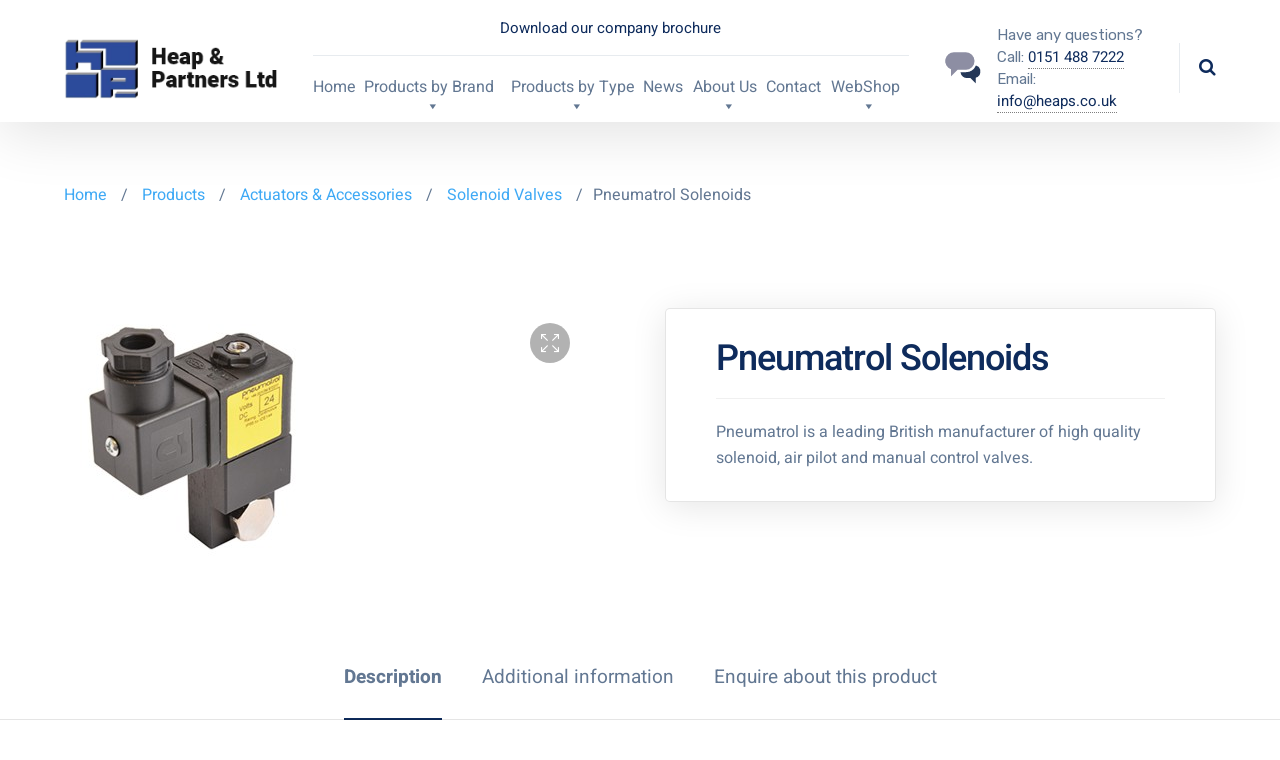

--- FILE ---
content_type: text/html; charset=UTF-8
request_url: https://heaps.co.uk/product/pneumatrol-solenoids/
body_size: 197219
content:

<!DOCTYPE html>
<html lang="en-US" class="no-js">
<head>
	<meta charset="UTF-8" />
	<meta content="width=device-width, initial-scale=1.0, minimum-scale=1.0, maximum-scale=1.0, user-scalable=no" name="viewport">

	<link rel="profile" href="https://gmpg.org/xfn/11" />
	<link rel="pingback" href="https://heaps.co.uk/xmlrpc.php" />

	<meta name='robots' content='index, follow, max-image-preview:large, max-snippet:-1, max-video-preview:-1' />

	<!-- This site is optimized with the Yoast SEO plugin v22.1 - https://yoast.com/wordpress/plugins/seo/ -->
	<title>Pneumatrol Solenoids - Heap &amp; Partners</title>
	<meta name="description" content="Pneumatrol is a leading British manufacturer of high quality solenoid, air pilot and manual control valves." />
	<link rel="canonical" href="https://heaps.co.uk/product/pneumatrol-solenoids/" />
	<meta property="og:locale" content="en_US" />
	<meta property="og:type" content="article" />
	<meta property="og:title" content="Pneumatrol Solenoids - Heap &amp; Partners" />
	<meta property="og:description" content="Pneumatrol is a leading British manufacturer of high quality solenoid, air pilot and manual control valves." />
	<meta property="og:url" content="https://heaps.co.uk/product/pneumatrol-solenoids/" />
	<meta property="og:site_name" content="Heap &amp; Partners" />
	<meta property="article:modified_time" content="2021-07-15T12:45:22+00:00" />
	<meta property="og:image" content="https://heaps.co.uk/wp-content/uploads/2021/02/pneumatrol-solenoid.jpg" />
	<meta property="og:image:width" content="256" />
	<meta property="og:image:height" content="256" />
	<meta property="og:image:type" content="image/jpeg" />
	<meta name="twitter:card" content="summary_large_image" />
	<meta name="twitter:label1" content="Est. reading time" />
	<meta name="twitter:data1" content="1 minute" />
	<script type="application/ld+json" class="yoast-schema-graph">{"@context":"https://schema.org","@graph":[{"@type":"WebPage","@id":"https://heaps.co.uk/product/pneumatrol-solenoids/","url":"https://heaps.co.uk/product/pneumatrol-solenoids/","name":"Pneumatrol Solenoids - Heap &amp; Partners","isPartOf":{"@id":"https://heaps.co.uk/#website"},"primaryImageOfPage":{"@id":"https://heaps.co.uk/product/pneumatrol-solenoids/#primaryimage"},"image":{"@id":"https://heaps.co.uk/product/pneumatrol-solenoids/#primaryimage"},"thumbnailUrl":"https://heaps.co.uk/wp-content/uploads/2021/02/pneumatrol-solenoid.jpg","datePublished":"2021-02-09T10:12:35+00:00","dateModified":"2021-07-15T12:45:22+00:00","description":"Pneumatrol is a leading British manufacturer of high quality solenoid, air pilot and manual control valves.","breadcrumb":{"@id":"https://heaps.co.uk/product/pneumatrol-solenoids/#breadcrumb"},"inLanguage":"en-US","potentialAction":[{"@type":"ReadAction","target":["https://heaps.co.uk/product/pneumatrol-solenoids/"]}]},{"@type":"ImageObject","inLanguage":"en-US","@id":"https://heaps.co.uk/product/pneumatrol-solenoids/#primaryimage","url":"https://heaps.co.uk/wp-content/uploads/2021/02/pneumatrol-solenoid.jpg","contentUrl":"https://heaps.co.uk/wp-content/uploads/2021/02/pneumatrol-solenoid.jpg","width":256,"height":256},{"@type":"BreadcrumbList","@id":"https://heaps.co.uk/product/pneumatrol-solenoids/#breadcrumb","itemListElement":[{"@type":"ListItem","position":1,"name":"Home","item":"https://heaps.co.uk/"},{"@type":"ListItem","position":2,"name":"Our Products","item":"https://heaps.co.uk/products/"},{"@type":"ListItem","position":3,"name":"Pneumatrol Solenoids"}]},{"@type":"WebSite","@id":"https://heaps.co.uk/#website","url":"https://heaps.co.uk/","name":"Heap &amp; Partners","description":"Industrial Valves &amp; Instrumentation Equipment","potentialAction":[{"@type":"SearchAction","target":{"@type":"EntryPoint","urlTemplate":"https://heaps.co.uk/?s={search_term_string}"},"query-input":"required name=search_term_string"}],"inLanguage":"en-US"}]}</script>
	<!-- / Yoast SEO plugin. -->


<link rel='dns-prefetch' href='//fonts.googleapis.com' />
<link rel="alternate" type="application/rss+xml" title="Heap &amp; Partners &raquo; Feed" href="https://heaps.co.uk/feed/" />
<link rel="alternate" type="application/rss+xml" title="Heap &amp; Partners &raquo; Comments Feed" href="https://heaps.co.uk/comments/feed/" />
<link rel="alternate" title="oEmbed (JSON)" type="application/json+oembed" href="https://heaps.co.uk/wp-json/oembed/1.0/embed?url=https%3A%2F%2Fheaps.co.uk%2Fproduct%2Fpneumatrol-solenoids%2F" />
<link rel="alternate" title="oEmbed (XML)" type="text/xml+oembed" href="https://heaps.co.uk/wp-json/oembed/1.0/embed?url=https%3A%2F%2Fheaps.co.uk%2Fproduct%2Fpneumatrol-solenoids%2F&#038;format=xml" />
<style id='wp-img-auto-sizes-contain-inline-css' type='text/css'>
img:is([sizes=auto i],[sizes^="auto," i]){contain-intrinsic-size:3000px 1500px}
/*# sourceURL=wp-img-auto-sizes-contain-inline-css */
</style>
<link rel='stylesheet' id='jquery.prettyphoto-css' href='https://heaps.co.uk/wp-content/plugins/wp-video-lightbox/css/prettyPhoto.css?ver=6.9' type='text/css' media='all' />
<link rel='stylesheet' id='video-lightbox-css' href='https://heaps.co.uk/wp-content/plugins/wp-video-lightbox/wp-video-lightbox.css?ver=6.9' type='text/css' media='all' />
<link rel='stylesheet' id='nanosoft-fonts-css' href='https://fonts.googleapis.com/css?family=Rubik%3A300%2C300italic%2Cregular%2Citalic%2C500%2C500italic%2C700%2C700italic%2C900%2C900italic%7CPoppins%3A100%2C100italic%2C200%2C200italic%2C300%2C300italic%2Cregular%2Citalic%2C500%2C500italic%2C600%2C600italic%2C700%2C700italic%2C800%2C800italic%2C900%2C900italic&#038;subset=latin-ext%2Chebrew%2Clatin%2Ccyrillic%2Cdevanagari&#038;ver=6.9' type='text/css' media='all' />
<link rel='stylesheet' id='nanosoft-components-css' href='https://heaps.co.uk/wp-content/themes/nanosoft/assets/css/components.css?ver=1.0.0' type='text/css' media='all' />
<link rel='stylesheet' id='nanosoft-parent-css' href='https://heaps.co.uk/wp-content/themes/nanosoft/assets/css/style.css?ver=1.0.0' type='text/css' media='all' />
<link rel='stylesheet' id='nanosoft-css' href='https://heaps.co.uk/wp-content/themes/nanosoft-child/style.css?ver=1.0.0' type='text/css' media='all' />
<style id='nanosoft-inline-css' type='text/css'>
body, .site, .mask::after, .mask::before { background-color: #ffffff; }
.site-header { background-color: #ffffff; }
.site-topbar { background-color: #0b224a;font-family: Rubik;font-style: normal;color: rgba(255, 255, 255, 0.5);font-size: 15px; }
.site-header-sticky, .site-header-sticky .widget.widget_search { background-color: rgba(255, 255, 255, 0.97); }
.content-header { background-color: #ffffff;margin-top: 0px;margin-right: 0px;margin-bottom: 60px;margin-left: 0px;padding-top: 80px;padding-right: 0px;padding-bottom: 20px;padding-left: 0px; }
body { font-family: Rubik;font-style: normal;color: #627792;font-size: 1rem;line-height: 1.625em; }
h1 { font-family: Rubik;font-weight: 500;color: #0e2b5c;font-size: 3rem;line-height: 1.1em;letter-spacing: -1px; }
h2 { font-family: Rubik;font-weight: 500;color: #0e2b5c;font-size: 2.25rem;line-height: 1.2em; }
h3 { font-family: Rubik;font-weight: 500;color: #0e2b5c;font-size: 1.875rem;line-height: 1.2em; }
h4 { font-family: Rubik;font-weight: 500;color: #0e2b5c;font-size: 1.25rem;line-height: 1.35em; }
h5 { font-family: Rubik;font-weight: 500;color: #0e2b5c;font-size: 1.15rem;line-height: 1.35em; }
h6 { font-family: Rubik;font-weight: 500;color: #0e2b5c;text-transform: none;font-size: 1rem;line-height: 1.35em; }
blockquote { font-family: Rubik;font-style: normal;color: #3ea9f5;font-size: 1.125rem; }
.site-header .navigator > .menu > li a { font-family: Rubik;font-style: normal;color: #627792;text-transform: none;font-size: 1rem; }
.site-header-sticky .navigator > .menu > li a { font-family: Rubik;font-style: normal;color: #627792;text-transform: none;font-size: 1rem; }
.content-header .page-title-inner { font-size: 2.875rem; }
.content-header .breadcrumbs, .content-header .down-arrow a, .page-title .subtitle { font-family: Rubik;font-style: normal;text-transform: none;font-size: 15px; }
.widget > .widget-title { font-family: Rubik;font-weight: 500;color: #0e2b5c;text-transform: none;font-size: 1.125rem;line-height: 1.1em;letter-spacing: 0px;padding-top: 0px;padding-right: 0px;padding-bottom: 0px;padding-left: 0px;margin-top: 0px;margin-right: 0px;margin-bottom: 30px;margin-left: 0px; }
.widget { font-family: Rubik;font-style: normal;font-size: 15px;line-height: 150%;padding-top: 0px;padding-right: 0px;padding-bottom: 0px;padding-left: 0px;margin-top: 0px;margin-right: 0px;margin-bottom: 50px;margin-left: 0px; }
.sliding-menu { font-family: Rubik;font-weight: 500;text-transform: none;font-size: 1.25rem;line-height: 150%;background-color: #0e2b5c; }
.content-bottom-widgets .widget { font-family: Rubik;font-style: normal;color: rgba(14, 43, 92, 0.8);text-transform: none;font-size: 1.125rem;margin-top: 0px;margin-right: 0px;margin-bottom: 50px;margin-left: 0px; }
.content-bottom-widgets .widget-title { font-family: Rubik;font-weight: 500; }
.site-footer { border-top: 1px none rgba(14, 43, 92, 0.1);border-right: 0px none #000000;border-bottom: 0px none #000000;border-left: 0px none #000000;background-color: #ffffff;padding-top: 0px;padding-right: 0px;padding-bottom: 0px;padding-left: 0px; }
.footer-copyright { font-size: 15px; }
.footer-widgets .widget { text-transform: none;margin-top: 0px;margin-right: 0px;margin-bottom: 30px;margin-left: 0px; }
.footer-widgets .widget-title { font-family: Poppins;font-style: normal;text-transform: none; }
a { color: #3ea9f5; }
a:hover { color: #fc5546; }
.site-topbar a { color: rgba(255, 255, 255, 0.7); }
.site-topbar a:hover,.site-topbar .menu-top li:hover a { color: #ffffff; }
.site-topbar a:active, .site-topbar .current-menu-item > a, .site-topbar .current_page_item > a, .site-topbar .current-menu-ancestor > a, .site-topbar .current-menu-parent > a { color: #ffffff; }
.site-header .off-canvas-toggle, .site-header .navigator .menu > li  a, .site-header a { color: #0e2b5c; }
.site-header .off-canvas-toggle:hover, .site-header .navigator .menu > li:hover > a, .site-header a:hover, .site-header .navigator .menu > li.menu-item-expand > a { color: #627792; }
.site-header .navigator .menu > li.current-menu-item > a, .site-header .navigator .menu > li.current_page_item > a, .site-header .navigator .menu > li.current-menu-ancestor > a, .site-header .navigator .menu > li.current-menu-parent > a, .site-header .navigator .menu.menu-extras > li > a, .site-header .navigator .menu.menu-extras .search-field, .site-header .off-canvas-toggle, .site-header .off-canvas-toggle:hover { color: #fc5546; }
.site-header-sticky .off-canvas-toggle, .site-header-sticky .navigator .menu > li  a, .site-header-sticky a { color: #0e2b5c; }
.site-header-sticky .off-canvas-toggle:hover, .site-header-sticky .navigator .menu > li:hover > a, .site-header-sticky a:hover { color: #627792; }
.site-header-sticky .navigator .menu > li.current-menu-item > a, .site-header-sticky .navigator .menu > li.current_page_item > a, .site-header-sticky .navigator .menu > li.current-menu-ancestor > a, .site-header-sticky .navigator .menu > li.current-menu-parent > a, .site-header-sticky .navigator .menu.menu-extras > li > a, .site-header-sticky .navigator .menu.menu-extras .search-field, .site-header-sticky .off-canvas-toggle, .site-header-sticky .off-canvas-toggle:hover { color: #fc5546; }
.main-sidebar a { color: #0e2b5c; }
.main-sidebar a:hover { color: #ff5c45; }
.sliding-menu a:hover { color: #ff5c45; }
.sliding-menu a { color: #ffffff; }
.site-footer .footer-widgets a { color: #0e2b5c; }
.site-footer .footer-widgets a:hover { color: #ff0000; }
.site-footer .footer-copyright a { color: #0e2b5c; }
.site-footer .footer-copyright a:hover { color: #fc5546; }
.wrap { width: 1170px;max-width: 90%; }
.content-body-inner { padding-top: 0px;padding-right: 0px;padding-bottom: 50px;padding-left: 0px; }
.site-header .header-brand { margin-top: 20px;margin-right: 0px;margin-bottom: 20px;margin-left: 0px; }
.site-header .site-header-inner, .site-header .extras { height: 122px; }
.site-header .off-canvas-toggle, .site-header .navigator .menu > li > a, .site-header .menu-extras > li > a { padding-top: 20px;padding-right: 0px;padding-bottom: 20px;padding-left: 0px; }
.site-header-sticky .header-brand { margin-top: 20px;margin-right: 0px;margin-bottom: 20px;margin-left: 0px; }
.site-header-sticky .site-header-inner, .site-header-sticky .extras { height: 90px; }
.site-header-sticky .off-canvas-toggle, .site-header-sticky .navigator .menu, .site-header-sticky .social-icons { margin-top: 0px;margin-right: 0px;margin-bottom: 0px;margin-left: 0px; }
.site-header-sticky .off-canvas-toggle, .site-header-sticky .navigator .menu > li > a, .site-header-sticky .menu-extras > li > a { padding-top: 20px;padding-right: 0px;padding-bottom: 20px;padding-left: 0px; }
.logo.logoDefault { width: 220px;height: auto; }
.logo.logoDark { width: auto;height: auto; }
.sliding-menu .off-canvas-wrap { padding-top: 50px;padding-right: 40px;padding-bottom: 50px;padding-left: 40px; }
.button, input[type="button"], input[type="submit"], button { background: #ffffff;height: 55px;font-family: Rubik;font-weight: 500;color: #1dc2ef;text-transform: none;font-size: 1rem;line-height: 55px;padding-top: 0px;padding-right: 40px;padding-bottom: 0px;padding-left: 40px;border: 1px solid rgba(14, 43, 92, 0.1);border-radius: 5px; }
input, textarea, select { background: #ffffff;font-family: Rubik;font-style: normal;color: #032a5f;font-size: 1rem;line-height: 55px;padding-top: 0px;padding-right: 20px;padding-bottom: 0px;padding-left: 20px;border: 1px solid rgba(3, 42, 95, 0.1);border-radius: 5px; }
input, select { height: 55px; }
.content-bottom-widgets { background-color: #ffffff;background-image: url(https://heaps.co.uk/wp-content/uploads/2018/08/content-bottom-bg.jpg);background-position: bottom center;background-repeat: no-repeat;background-size: 100% auto;background-attachment: scroll;padding-top: 100px;padding-right: 0px;padding-bottom: 20%;padding-left: 0px; }
.footer-widgets { background-color: #ffffff;padding-top: 80px;padding-right: 0px;padding-bottom: 50px;padding-left: 0px; }
.site-footer .footer-copyright { border-top: 1px solid rgba(0, 0, 0, 0.08);border-right: 0px none #000000;border-bottom: 0px none #000000;border-left: 0px none #000000;background-color: rgba(255, 255, 255, 0.85);padding-top: 30px;padding-right: 0px;padding-bottom: 30px;padding-left: 0px; }
.content-inner.products[data-grid] .product,.content-inner.products[data-grid-normal] .product { padding-left: 15.000000px;padding-right: 15.000000px;margin-bottom: 30px; }
.content-inner.products[data-grid],.content-inner.products[data-grid-normal] { margin-left: -15px;margin-right: -15px; }
.content-inner[data-grid] .post, .content-inner[data-grid-normal] .post { padding-left: 15.000000px;padding-right: 15.000000px;margin-bottom: 30px; }
.content-inner[data-grid], .content-inner[data-grid-normal] { margin-left: -15px;margin-right: -15px; }
body:not(.is-loaded):after, body:not(.is-loaded):before { content: none !important; }
.site-header-classic .navigator .menu-primary li .sub-menu li:hover > a,
.site-header-sticky .navigator .menu-primary li .sub-menu li:hover > a,
.post-meta .post-author-content a,
.projects-filter ul li.active a,
.contact .row label,
#site .iconlist.iconlist-icon-large li .iconlist-item-content::before,
table thead th,
#site .pricing-table .price-column .price span,
#site .pricing-table .price-column .features li span,
.comment-author .fn,.comment-author .fn a,
.blog-large .blog-readmore:hover {
	color: #0e2b5c;
}

.site-topbar .topbar-menu .menu-top li .sub-menu,
.search-results .post a:hover .post-index::after,
input[type="submit"].primary, button[type="submit"].primary,.button.primary,.button.accent::after,
#site .flexslider .flex-direction-nav li a:hover,
#site .vc-hoverbox-wrapper .vc-hoverbox-back button:hover,
#site .vc-hoverbox-wrapper .vc-hoverbox-back .vc_btn3:hover,
.menu-extras li.shopping-cart .widget_shopping_cart_content .buttons .button.checkout,
.projects-grid-alt .project .project-inner,
#site .vc_tta-tabs.vc_tta-style-flat .vc_tta-tabs-container ul.vc_tta-tabs-list li.vc_active a,
.member,
.widget.fixed-menu[class*="q2w3-widget-clone-sidebar"] + .fixed-menu::after,
.wrap_svl_center .pins_animation,
#site .blog-shortcode.post-thumbnail-cover .blog-entries .post .post-image,
#site .pricing-table .price-column .button,
#site .pricing-table .price-column.highlight .button::after,
#site .vc_tta-tabs.vc_tta-style-modern .vc_tta-tabs-container ul.vc_tta-tabs-list li.vc_active a,
#site .vc_tta-tabs.vc_tta-style-classic .vc_tta-panels-container .vc_tta-panels .vc_tta-panel.vc_active .vc_tta-panel-heading,
#site .vc_tta-tabs.vc_tta-style-modern .vc_tta-panels-container .vc_tta-panels .vc_tta-panel.vc_active .vc_tta-panel-heading,
#site .vc_tta-tabs.vc_tta-style-flat .vc_tta-panels-container .vc_tta-panels .vc_tta-panel.vc_active .vc_tta-panel-heading,
#site .vc_tta-tabs.vc_tta-style-outline .vc_tta-panels-container .vc_tta-panels .vc_tta-panel.vc_active .vc_tta-panel-heading,
.widget.widget_shopping_cart .buttons .button.checkout,
.comments-area .comment-respond .comment-form .form-submit input,
#site .vc_row.shape2:after, #site .vc_section.shape2:after,
.blog-grid .post .post-header .post-title:after,
.main-sidebar .widget .widget-title:before,
.navigation.post-navigation .nav-links li h6 a:hover:before,
.navigation.pager-numeric .page-numbers.current,
.navigation.pager-numeric .page-numbers:hover,
.page-links a span:not(.page-links-title):hover,
.page-links > span:not(.page-links-title),
.header-position-left .site-header.site-header-classic .navigator .menu-primary li .sub-menu:before,
.woocommerce-pagination li .page-numbers.current, .woocommerce-pagination li .page-numbers:hover,
.woocommerce .product .woocommerce-tabs .tabs li a::after,
.woocommerce-message,
#site .imagebox.style2 .box-image,
.header-position-left .site-header.site-header-classic .navigator .menu-primary > li.menu-item-has-children.menu-item-expand .menu-item-toggle {
	background-color: #0e2b5c;
}

input[type="submit"].primary, button[type="submit"].primary,.button.primary,.button.accent:hover,
.mc4wp-form-fields .sign-up input[type="email"]:focus {
	border-color: #0e2b5c;
}

.post-inner:hover .post-title::after,
#site .counter .counter-image i,
#site .iconbox .box-icon i,
.post-meta .post-author-content a:hover,
#site .iconlist.iconlist-icon-small li .iconlist-item-icon::after,
#site .iconlist li i,
.navigation.post-navigation .nav-links li::before,
.go-to-top a::before,
.button-video a[rel="wp-video-lightbox"]::after,
a.video-lightbox:after,
#site .vc_tta-tabs.vc_tta-style-classic .vc_tta-tabs-container ul.vc_tta-tabs-list li:hover a,
#site .vc_tta-tabs.vc_tta-style-classic .vc_tta-tabs-container ul.vc_tta-tabs-list li.vc_active a,
.blog-large .blog-readmore,
.blog-large .blog-readmore:hover::before,
.woocommerce .star-rating span:before,
.navigator .menu-primary > li > a > sup,
.woocommerce .products li:hover .woocommerce-loop-product__title,
.woocommerce .products li .wc-forward:before,
#site .wpcf7-checkbox .wpcf7-list-item input[type="checkbox"]:checked:after,
#site .wpcf7-acceptance .wpcf7-list-item input[type="checkbox"]:checked:after,
#site .imagebox.style2 .box-image .box-header .box-subtitle {
	color: #fc5546;
}

.button::after,input[type="submit"]:hover, button[type="submit"]:hover,.button.accent,
.search-results .post .post-index::after,
.projects-filter ul li a::after,
#site .imagebox .box-content::after,
.social-icons a:hover i,
#site .iconlist.iconlist-icon-xlarge > li .iconlist-item-content ol li::after, 
#site .iconlist.iconlist-icon-xlarge > li .iconlist-item-content ul li::after,
.navigation.post-navigation .nav-links li::after,
#site .vc-hoverbox-wrapper .vc-hoverbox-back button,
#site .vc-hoverbox-wrapper .vc-hoverbox-back .vc_btn3,
#site .flexslider .flex-direction-nav li a,
.go-to-top a::after,
a[rel="wp-video-lightbox"]::before,
#site .vc_tta-accordion .vc_tta-panels-container .vc_tta-panels .vc_tta-panel.vc_active,
.sliding-menu .off-canvas-toggle,
.projects-grid .project .project-inner .project-thumbnail a::before,
.widget.fixed-menu ul.menu li a::before, 
.widget.fixed-menu ul.menu li.current-menu-item a::before, 
.widget.fixed-menu ul.menu li.current-page-item a::before,
#site .owl-pagination .owl-page.active,
#site .vc_tta-tabs.vc_tta-style-classic .vc_tta-tabs-container ul.vc_tta-tabs-list li a::after,
#site .pricing-table .price-column.highlight .popular,
#site .pricing-table .price-column.highlight .button,
.menu-extras li.shopping-cart > a .shopping-cart-items-count,
.comments-area .comment-respond .comment-form .form-submit input:hover,
.blog-large .post-left .post-comments a,
.single-post .post-inner .post-header:after, .single-attachment .post-inner .post-header:after,
.single-post .post-inner .post-meta-data .post-comments a, .single-attachment .post-inner .post-meta-data .post-comments a,
.blog-large .post.sticky .post-inner:before,
#site .vc_row.shape2:before, #site .vc_section.shape2:before,
.main-sidebar .widget:hover .widget-title:before,
body:not(.is-loaded):after,
.woocommerce .onsale,
.site-header-classic .navigator .menu-primary li.style1 > .sub-menu > li > a:after,
.site-header-sticky .navigator .menu-primary li.style1 > .sub-menu > li > a:after,
#site .wpcf7-radio .wpcf7-list-item input[type="radio"]:after,
#site .wpcf7-radio.style1 .wpcf7-list-item input[type="radio"]:checked,
#site .wpcf7-checkbox.style1 .wpcf7-list-item input[type="checkbox"]:checked:before,
#site .wpcf7-radio.style2 .wpcf7-list-item input[type="radio"]:checked:before,
#site .blog-shortcode.post-thumbnail-cover.style2 .blog-entries .blog-grid .post .post-inner:before {
	background-color: #fc5546;
}

.button:hover,input[type="submit"]:hover, button[type="submit"]:hover,
textarea:focus, 
input[type="text"]:focus, 
input[type="password"]:focus, 
input[type="datetime"]:focus, 
input[type="datetime-local"]:focus, 
input[type="date"]:focus, 
input[type="month"]:focus, 
input[type="time"]:focus, 
input[type="week"]:focus, 
input[type="number"]:focus, 
input[type="email"]:focus, 
input[type="url"]:focus, 
input[type="search"]:focus, 
input[type="tel"]:focus, 
input[type="color"]:focus,
input.input-text:focus,
select:focus,
#site .wpcf7-checkbox .wpcf7-list-item input[type="checkbox"]:checked,
#site .wpcf7-checkbox .wpcf7-list-item label:hover input[type="checkbox"],
#site .wpcf7-acceptance .wpcf7-list-item label:hover input[type="checkbox"],
#site .wpcf7-acceptance .wpcf7-list-item input[type="checkbox"]:checked,
#site .wpcf7-checkbox.style1 .wpcf7-list-item input[type="checkbox"]:checked,
#site .wpcf7-checkbox.style1 .wpcf7-list-item label:hover input[type="checkbox"]:checked,
#site .wpcf7-radio.style2 .wpcf7-list-item input[type="radio"]:checked,
#site .wpcf7-radio.style2 .wpcf7-list-item label:hover input[type="radio"]:checked,
.site-header-classic .navigator .menu-primary > li:before {
	border-color: #fc5546;
}

::selection {
	background: #fc5546;
}
::-moz-selection {
	background: #fc5546;
}

#site .vc_row.gradient::before, #site .vc_section.gradient::before {
	background: linear-gradient(360deg, rgba(255,255,255,0) 10%, #0e2b5c 90%);
}
#site .vc_row.gradient2::before, #site .vc_section.gradient2::before,
#site .vc_row.gradient4::before, #site .vc_section.gradient4::before {
	background: linear-gradient(180deg, rgba(0,0,0,0) 10%, #0e2b5c 90%);
}
#site .vc_row.gradient3::before, #site .vc_section.gradient3::before {
	background: linear-gradient(to right, #0e2b5c, rgba(255,255,255,0), #0e2b5c);
}

#site .wpb_single_image .vc_single_image-wrapper.vc_box_shadow_3d::after {
	background-image: -webkit-linear-gradient(left, #0e2b5c , #fc5546);
	background-image:      -o-linear-gradient(right, #0e2b5c, #fc5546);
	background-image:    -moz-linear-gradient(right, #0e2b5c, #fc5546);
	background-image:         linear-gradient(to right, #0e2b5c , #fc5546);
}
/*# sourceURL=nanosoft-inline-css */
</style>
<style id='wp-emoji-styles-inline-css' type='text/css'>

	img.wp-smiley, img.emoji {
		display: inline !important;
		border: none !important;
		box-shadow: none !important;
		height: 1em !important;
		width: 1em !important;
		margin: 0 0.07em !important;
		vertical-align: -0.1em !important;
		background: none !important;
		padding: 0 !important;
	}
/*# sourceURL=wp-emoji-styles-inline-css */
</style>
<link rel='stylesheet' id='wp-block-library-css' href='https://heaps.co.uk/wp-includes/css/dist/block-library/style.min.css?ver=6.9' type='text/css' media='all' />
<style id='global-styles-inline-css' type='text/css'>
:root{--wp--preset--aspect-ratio--square: 1;--wp--preset--aspect-ratio--4-3: 4/3;--wp--preset--aspect-ratio--3-4: 3/4;--wp--preset--aspect-ratio--3-2: 3/2;--wp--preset--aspect-ratio--2-3: 2/3;--wp--preset--aspect-ratio--16-9: 16/9;--wp--preset--aspect-ratio--9-16: 9/16;--wp--preset--color--black: #000000;--wp--preset--color--cyan-bluish-gray: #abb8c3;--wp--preset--color--white: #ffffff;--wp--preset--color--pale-pink: #f78da7;--wp--preset--color--vivid-red: #cf2e2e;--wp--preset--color--luminous-vivid-orange: #ff6900;--wp--preset--color--luminous-vivid-amber: #fcb900;--wp--preset--color--light-green-cyan: #7bdcb5;--wp--preset--color--vivid-green-cyan: #00d084;--wp--preset--color--pale-cyan-blue: #8ed1fc;--wp--preset--color--vivid-cyan-blue: #0693e3;--wp--preset--color--vivid-purple: #9b51e0;--wp--preset--gradient--vivid-cyan-blue-to-vivid-purple: linear-gradient(135deg,rgb(6,147,227) 0%,rgb(155,81,224) 100%);--wp--preset--gradient--light-green-cyan-to-vivid-green-cyan: linear-gradient(135deg,rgb(122,220,180) 0%,rgb(0,208,130) 100%);--wp--preset--gradient--luminous-vivid-amber-to-luminous-vivid-orange: linear-gradient(135deg,rgb(252,185,0) 0%,rgb(255,105,0) 100%);--wp--preset--gradient--luminous-vivid-orange-to-vivid-red: linear-gradient(135deg,rgb(255,105,0) 0%,rgb(207,46,46) 100%);--wp--preset--gradient--very-light-gray-to-cyan-bluish-gray: linear-gradient(135deg,rgb(238,238,238) 0%,rgb(169,184,195) 100%);--wp--preset--gradient--cool-to-warm-spectrum: linear-gradient(135deg,rgb(74,234,220) 0%,rgb(151,120,209) 20%,rgb(207,42,186) 40%,rgb(238,44,130) 60%,rgb(251,105,98) 80%,rgb(254,248,76) 100%);--wp--preset--gradient--blush-light-purple: linear-gradient(135deg,rgb(255,206,236) 0%,rgb(152,150,240) 100%);--wp--preset--gradient--blush-bordeaux: linear-gradient(135deg,rgb(254,205,165) 0%,rgb(254,45,45) 50%,rgb(107,0,62) 100%);--wp--preset--gradient--luminous-dusk: linear-gradient(135deg,rgb(255,203,112) 0%,rgb(199,81,192) 50%,rgb(65,88,208) 100%);--wp--preset--gradient--pale-ocean: linear-gradient(135deg,rgb(255,245,203) 0%,rgb(182,227,212) 50%,rgb(51,167,181) 100%);--wp--preset--gradient--electric-grass: linear-gradient(135deg,rgb(202,248,128) 0%,rgb(113,206,126) 100%);--wp--preset--gradient--midnight: linear-gradient(135deg,rgb(2,3,129) 0%,rgb(40,116,252) 100%);--wp--preset--font-size--small: 13px;--wp--preset--font-size--medium: 20px;--wp--preset--font-size--large: 36px;--wp--preset--font-size--x-large: 42px;--wp--preset--spacing--20: 0.44rem;--wp--preset--spacing--30: 0.67rem;--wp--preset--spacing--40: 1rem;--wp--preset--spacing--50: 1.5rem;--wp--preset--spacing--60: 2.25rem;--wp--preset--spacing--70: 3.38rem;--wp--preset--spacing--80: 5.06rem;--wp--preset--shadow--natural: 6px 6px 9px rgba(0, 0, 0, 0.2);--wp--preset--shadow--deep: 12px 12px 50px rgba(0, 0, 0, 0.4);--wp--preset--shadow--sharp: 6px 6px 0px rgba(0, 0, 0, 0.2);--wp--preset--shadow--outlined: 6px 6px 0px -3px rgb(255, 255, 255), 6px 6px rgb(0, 0, 0);--wp--preset--shadow--crisp: 6px 6px 0px rgb(0, 0, 0);}:where(.is-layout-flex){gap: 0.5em;}:where(.is-layout-grid){gap: 0.5em;}body .is-layout-flex{display: flex;}.is-layout-flex{flex-wrap: wrap;align-items: center;}.is-layout-flex > :is(*, div){margin: 0;}body .is-layout-grid{display: grid;}.is-layout-grid > :is(*, div){margin: 0;}:where(.wp-block-columns.is-layout-flex){gap: 2em;}:where(.wp-block-columns.is-layout-grid){gap: 2em;}:where(.wp-block-post-template.is-layout-flex){gap: 1.25em;}:where(.wp-block-post-template.is-layout-grid){gap: 1.25em;}.has-black-color{color: var(--wp--preset--color--black) !important;}.has-cyan-bluish-gray-color{color: var(--wp--preset--color--cyan-bluish-gray) !important;}.has-white-color{color: var(--wp--preset--color--white) !important;}.has-pale-pink-color{color: var(--wp--preset--color--pale-pink) !important;}.has-vivid-red-color{color: var(--wp--preset--color--vivid-red) !important;}.has-luminous-vivid-orange-color{color: var(--wp--preset--color--luminous-vivid-orange) !important;}.has-luminous-vivid-amber-color{color: var(--wp--preset--color--luminous-vivid-amber) !important;}.has-light-green-cyan-color{color: var(--wp--preset--color--light-green-cyan) !important;}.has-vivid-green-cyan-color{color: var(--wp--preset--color--vivid-green-cyan) !important;}.has-pale-cyan-blue-color{color: var(--wp--preset--color--pale-cyan-blue) !important;}.has-vivid-cyan-blue-color{color: var(--wp--preset--color--vivid-cyan-blue) !important;}.has-vivid-purple-color{color: var(--wp--preset--color--vivid-purple) !important;}.has-black-background-color{background-color: var(--wp--preset--color--black) !important;}.has-cyan-bluish-gray-background-color{background-color: var(--wp--preset--color--cyan-bluish-gray) !important;}.has-white-background-color{background-color: var(--wp--preset--color--white) !important;}.has-pale-pink-background-color{background-color: var(--wp--preset--color--pale-pink) !important;}.has-vivid-red-background-color{background-color: var(--wp--preset--color--vivid-red) !important;}.has-luminous-vivid-orange-background-color{background-color: var(--wp--preset--color--luminous-vivid-orange) !important;}.has-luminous-vivid-amber-background-color{background-color: var(--wp--preset--color--luminous-vivid-amber) !important;}.has-light-green-cyan-background-color{background-color: var(--wp--preset--color--light-green-cyan) !important;}.has-vivid-green-cyan-background-color{background-color: var(--wp--preset--color--vivid-green-cyan) !important;}.has-pale-cyan-blue-background-color{background-color: var(--wp--preset--color--pale-cyan-blue) !important;}.has-vivid-cyan-blue-background-color{background-color: var(--wp--preset--color--vivid-cyan-blue) !important;}.has-vivid-purple-background-color{background-color: var(--wp--preset--color--vivid-purple) !important;}.has-black-border-color{border-color: var(--wp--preset--color--black) !important;}.has-cyan-bluish-gray-border-color{border-color: var(--wp--preset--color--cyan-bluish-gray) !important;}.has-white-border-color{border-color: var(--wp--preset--color--white) !important;}.has-pale-pink-border-color{border-color: var(--wp--preset--color--pale-pink) !important;}.has-vivid-red-border-color{border-color: var(--wp--preset--color--vivid-red) !important;}.has-luminous-vivid-orange-border-color{border-color: var(--wp--preset--color--luminous-vivid-orange) !important;}.has-luminous-vivid-amber-border-color{border-color: var(--wp--preset--color--luminous-vivid-amber) !important;}.has-light-green-cyan-border-color{border-color: var(--wp--preset--color--light-green-cyan) !important;}.has-vivid-green-cyan-border-color{border-color: var(--wp--preset--color--vivid-green-cyan) !important;}.has-pale-cyan-blue-border-color{border-color: var(--wp--preset--color--pale-cyan-blue) !important;}.has-vivid-cyan-blue-border-color{border-color: var(--wp--preset--color--vivid-cyan-blue) !important;}.has-vivid-purple-border-color{border-color: var(--wp--preset--color--vivid-purple) !important;}.has-vivid-cyan-blue-to-vivid-purple-gradient-background{background: var(--wp--preset--gradient--vivid-cyan-blue-to-vivid-purple) !important;}.has-light-green-cyan-to-vivid-green-cyan-gradient-background{background: var(--wp--preset--gradient--light-green-cyan-to-vivid-green-cyan) !important;}.has-luminous-vivid-amber-to-luminous-vivid-orange-gradient-background{background: var(--wp--preset--gradient--luminous-vivid-amber-to-luminous-vivid-orange) !important;}.has-luminous-vivid-orange-to-vivid-red-gradient-background{background: var(--wp--preset--gradient--luminous-vivid-orange-to-vivid-red) !important;}.has-very-light-gray-to-cyan-bluish-gray-gradient-background{background: var(--wp--preset--gradient--very-light-gray-to-cyan-bluish-gray) !important;}.has-cool-to-warm-spectrum-gradient-background{background: var(--wp--preset--gradient--cool-to-warm-spectrum) !important;}.has-blush-light-purple-gradient-background{background: var(--wp--preset--gradient--blush-light-purple) !important;}.has-blush-bordeaux-gradient-background{background: var(--wp--preset--gradient--blush-bordeaux) !important;}.has-luminous-dusk-gradient-background{background: var(--wp--preset--gradient--luminous-dusk) !important;}.has-pale-ocean-gradient-background{background: var(--wp--preset--gradient--pale-ocean) !important;}.has-electric-grass-gradient-background{background: var(--wp--preset--gradient--electric-grass) !important;}.has-midnight-gradient-background{background: var(--wp--preset--gradient--midnight) !important;}.has-small-font-size{font-size: var(--wp--preset--font-size--small) !important;}.has-medium-font-size{font-size: var(--wp--preset--font-size--medium) !important;}.has-large-font-size{font-size: var(--wp--preset--font-size--large) !important;}.has-x-large-font-size{font-size: var(--wp--preset--font-size--x-large) !important;}
/*# sourceURL=global-styles-inline-css */
</style>

<style id='classic-theme-styles-inline-css' type='text/css'>
/*! This file is auto-generated */
.wp-block-button__link{color:#fff;background-color:#32373c;border-radius:9999px;box-shadow:none;text-decoration:none;padding:calc(.667em + 2px) calc(1.333em + 2px);font-size:1.125em}.wp-block-file__button{background:#32373c;color:#fff;text-decoration:none}
/*# sourceURL=/wp-includes/css/classic-themes.min.css */
</style>
<link rel='stylesheet' id='contact-form-7-css' href='https://heaps.co.uk/wp-content/plugins/contact-form-7/includes/css/styles.css?ver=5.8.7' type='text/css' media='all' />
<link rel='stylesheet' id='ctf_styles-css' href='https://heaps.co.uk/wp-content/plugins/custom-twitter-feeds/css/ctf-styles.min.css?ver=2.0.7' type='text/css' media='all' />
<link rel='stylesheet' id='powertip-css' href='https://heaps.co.uk/wp-content/plugins/devvn-image-hotspot/frontend/css/jquery.powertip.min.css?ver=1.2.0' type='text/css' media='all' />
<link rel='stylesheet' id='maps-points-css' href='https://heaps.co.uk/wp-content/plugins/devvn-image-hotspot/frontend/css/maps_points.css?ver=1.2.2' type='text/css' media='all' />
<link rel='stylesheet' id='rs-plugin-settings-css' href='https://heaps.co.uk/wp-content/plugins/revslider/public/assets/css/rs6.css?ver=6.3.4' type='text/css' media='all' />
<style id='rs-plugin-settings-inline-css' type='text/css'>
#rs-demo-id {}
/*# sourceURL=rs-plugin-settings-inline-css */
</style>
<link rel='stylesheet' id='photoswipe-css' href='https://heaps.co.uk/wp-content/plugins/woocommerce/assets/css/photoswipe/photoswipe.min.css?ver=8.6.3' type='text/css' media='all' />
<link rel='stylesheet' id='photoswipe-default-skin-css' href='https://heaps.co.uk/wp-content/plugins/woocommerce/assets/css/photoswipe/default-skin/default-skin.min.css?ver=8.6.3' type='text/css' media='all' />
<style id='woocommerce-inline-inline-css' type='text/css'>
.woocommerce form .form-row .required { visibility: visible; }
/*# sourceURL=woocommerce-inline-inline-css */
</style>
<link rel='stylesheet' id='megamenu-css' href='https://heaps.co.uk/wp-content/uploads/maxmegamenu/style.css?ver=4229ce' type='text/css' media='all' />
<link rel='stylesheet' id='dashicons-css' href='https://heaps.co.uk/wp-includes/css/dashicons.min.css?ver=6.9' type='text/css' media='all' />
<link rel='stylesheet' id='js_composer_front-css' href='https://heaps.co.uk/wp-content/plugins/js_composer/assets/css/js_composer.min.css?ver=6.5.0' type='text/css' media='all' />
<link rel='stylesheet' id='plugin_css-css' href='https://heaps.co.uk/wp-content/plugins/animated-headline/css/style.css?ver=4.0' type='text/css' media='all' />
<script type="text/javascript" src="https://heaps.co.uk/wp-includes/js/jquery/jquery.min.js?ver=3.7.1" id="jquery-core-js"></script>
<script type="text/javascript" src="https://heaps.co.uk/wp-includes/js/jquery/jquery-migrate.min.js?ver=3.4.1" id="jquery-migrate-js"></script>
<script type="text/javascript" src="https://heaps.co.uk/wp-content/plugins/wp-video-lightbox/js/jquery.prettyPhoto.js?ver=3.1.6" id="jquery.prettyphoto-js"></script>
<script type="text/javascript" id="video-lightbox-js-extra">
/* <![CDATA[ */
var vlpp_vars = {"prettyPhoto_rel":"wp-video-lightbox","animation_speed":"fast","slideshow":"5000","autoplay_slideshow":"false","opacity":"0.80","show_title":"true","allow_resize":"true","allow_expand":"true","default_width":"640","default_height":"480","counter_separator_label":"/","theme":"pp_default","horizontal_padding":"20","hideflash":"false","wmode":"opaque","autoplay":"false","modal":"false","deeplinking":"false","overlay_gallery":"true","overlay_gallery_max":"30","keyboard_shortcuts":"true","ie6_fallback":"true"};
//# sourceURL=video-lightbox-js-extra
/* ]]> */
</script>
<script type="text/javascript" src="https://heaps.co.uk/wp-content/plugins/wp-video-lightbox/js/video-lightbox.js?ver=3.1.6" id="video-lightbox-js"></script>
<script type="text/javascript" src="https://heaps.co.uk/wp-content/plugins/revslider/public/assets/js/rbtools.min.js?ver=6.3.4" id="tp-tools-js"></script>
<script type="text/javascript" src="https://heaps.co.uk/wp-content/plugins/revslider/public/assets/js/rs6.min.js?ver=6.3.4" id="revmin-js"></script>
<script type="text/javascript" src="https://heaps.co.uk/wp-content/plugins/woocommerce/assets/js/jquery-blockui/jquery.blockUI.min.js?ver=2.7.0-wc.8.6.3" id="jquery-blockui-js" data-wp-strategy="defer"></script>
<script type="text/javascript" id="wc-add-to-cart-js-extra">
/* <![CDATA[ */
var wc_add_to_cart_params = {"ajax_url":"/wp-admin/admin-ajax.php","wc_ajax_url":"/?wc-ajax=%%endpoint%%","i18n_view_cart":"View cart","cart_url":"https://heaps.co.uk/?page_id=1476","is_cart":"","cart_redirect_after_add":"no"};
//# sourceURL=wc-add-to-cart-js-extra
/* ]]> */
</script>
<script type="text/javascript" src="https://heaps.co.uk/wp-content/plugins/woocommerce/assets/js/frontend/add-to-cart.min.js?ver=8.6.3" id="wc-add-to-cart-js" data-wp-strategy="defer"></script>
<script type="text/javascript" src="https://heaps.co.uk/wp-content/plugins/woocommerce/assets/js/zoom/jquery.zoom.min.js?ver=1.7.21-wc.8.6.3" id="zoom-js" defer="defer" data-wp-strategy="defer"></script>
<script type="text/javascript" src="https://heaps.co.uk/wp-content/plugins/woocommerce/assets/js/photoswipe/photoswipe.min.js?ver=4.1.1-wc.8.6.3" id="photoswipe-js" defer="defer" data-wp-strategy="defer"></script>
<script type="text/javascript" src="https://heaps.co.uk/wp-content/plugins/woocommerce/assets/js/photoswipe/photoswipe-ui-default.min.js?ver=4.1.1-wc.8.6.3" id="photoswipe-ui-default-js" defer="defer" data-wp-strategy="defer"></script>
<script type="text/javascript" id="wc-single-product-js-extra">
/* <![CDATA[ */
var wc_single_product_params = {"i18n_required_rating_text":"Please select a rating","review_rating_required":"yes","flexslider":{"rtl":false,"animation":"slide","smoothHeight":true,"directionNav":false,"controlNav":"thumbnails","slideshow":false,"animationSpeed":500,"animationLoop":false,"allowOneSlide":false},"zoom_enabled":"1","zoom_options":[],"photoswipe_enabled":"1","photoswipe_options":{"shareEl":false,"closeOnScroll":false,"history":false,"hideAnimationDuration":0,"showAnimationDuration":0},"flexslider_enabled":"1"};
//# sourceURL=wc-single-product-js-extra
/* ]]> */
</script>
<script type="text/javascript" src="https://heaps.co.uk/wp-content/plugins/woocommerce/assets/js/frontend/single-product.min.js?ver=8.6.3" id="wc-single-product-js" defer="defer" data-wp-strategy="defer"></script>
<script type="text/javascript" src="https://heaps.co.uk/wp-content/plugins/woocommerce/assets/js/js-cookie/js.cookie.min.js?ver=2.1.4-wc.8.6.3" id="js-cookie-js" defer="defer" data-wp-strategy="defer"></script>
<script type="text/javascript" id="woocommerce-js-extra">
/* <![CDATA[ */
var woocommerce_params = {"ajax_url":"/wp-admin/admin-ajax.php","wc_ajax_url":"/?wc-ajax=%%endpoint%%"};
//# sourceURL=woocommerce-js-extra
/* ]]> */
</script>
<script type="text/javascript" src="https://heaps.co.uk/wp-content/plugins/woocommerce/assets/js/frontend/woocommerce.min.js?ver=8.6.3" id="woocommerce-js" defer="defer" data-wp-strategy="defer"></script>
<script type="text/javascript" src="https://heaps.co.uk/wp-content/plugins/js_composer/assets/js/vendors/woocommerce-add-to-cart.js?ver=6.5.0" id="vc_woocommerce-add-to-cart-js-js"></script>
<script type="text/javascript" src="https://heaps.co.uk/wp-content/themes/nanosoft-child/app/js/main.js?ver=6.9" id="main-script-js"></script>
<link rel="https://api.w.org/" href="https://heaps.co.uk/wp-json/" /><link rel="alternate" title="JSON" type="application/json" href="https://heaps.co.uk/wp-json/wp/v2/product/2192" /><link rel="EditURI" type="application/rsd+xml" title="RSD" href="https://heaps.co.uk/xmlrpc.php?rsd" />
<meta name="generator" content="WordPress 6.9" />
<meta name="generator" content="WooCommerce 8.6.3" />
<link rel='shortlink' href='https://heaps.co.uk/?p=2192' />
<script>
            WP_VIDEO_LIGHTBOX_VERSION="1.9.8";
            WP_VID_LIGHTBOX_URL="https://heaps.co.uk/wp-content/plugins/wp-video-lightbox";
                        function wpvl_paramReplace(name, string, value) {
                // Find the param with regex
                // Grab the first character in the returned string (should be ? or &)
                // Replace our href string with our new value, passing on the name and delimeter

                var re = new RegExp("[\?&]" + name + "=([^&#]*)");
                var matches = re.exec(string);
                var newString;

                if (matches === null) {
                    // if there are no params, append the parameter
                    newString = string + '?' + name + '=' + value;
                } else {
                    var delimeter = matches[0].charAt(0);
                    newString = string.replace(re, delimeter + name + "=" + value);
                }
                return newString;
            }
            </script>	<!-- Global site tag (gtag.js) - Google Analytics -->
	<script async src="https://www.googletagmanager.com/gtag/js?id=UA-85238734-1"></script>
	<script>
		window.dataLayer = window.dataLayer || [];
		function gtag(){dataLayer.push(arguments);}
		gtag('js', new Date());

		gtag('config', 'UA-85238734-1');
	</script>
		<noscript><style>.woocommerce-product-gallery{ opacity: 1 !important; }</style></noscript>
	<meta name="generator" content="Powered by WPBakery Page Builder - drag and drop page builder for WordPress."/>
<meta name="generator" content="Powered by Slider Revolution 6.3.4 - responsive, Mobile-Friendly Slider Plugin for WordPress with comfortable drag and drop interface." />
<link rel="icon" href="https://heaps.co.uk/wp-content/uploads/2021/02/heapsmall.png" sizes="32x32" />
<link rel="icon" href="https://heaps.co.uk/wp-content/uploads/2021/02/heapsmall.png" sizes="192x192" />
<link rel="apple-touch-icon" href="https://heaps.co.uk/wp-content/uploads/2021/02/heapsmall.png" />
<meta name="msapplication-TileImage" content="https://heaps.co.uk/wp-content/uploads/2021/02/heapsmall.png" />
<script type="text/javascript">function setREVStartSize(e){
			//window.requestAnimationFrame(function() {				 
				window.RSIW = window.RSIW===undefined ? window.innerWidth : window.RSIW;	
				window.RSIH = window.RSIH===undefined ? window.innerHeight : window.RSIH;	
				try {								
					var pw = document.getElementById(e.c).parentNode.offsetWidth,
						newh;
					pw = pw===0 || isNaN(pw) ? window.RSIW : pw;
					e.tabw = e.tabw===undefined ? 0 : parseInt(e.tabw);
					e.thumbw = e.thumbw===undefined ? 0 : parseInt(e.thumbw);
					e.tabh = e.tabh===undefined ? 0 : parseInt(e.tabh);
					e.thumbh = e.thumbh===undefined ? 0 : parseInt(e.thumbh);
					e.tabhide = e.tabhide===undefined ? 0 : parseInt(e.tabhide);
					e.thumbhide = e.thumbhide===undefined ? 0 : parseInt(e.thumbhide);
					e.mh = e.mh===undefined || e.mh=="" || e.mh==="auto" ? 0 : parseInt(e.mh,0);		
					if(e.layout==="fullscreen" || e.l==="fullscreen") 						
						newh = Math.max(e.mh,window.RSIH);					
					else{					
						e.gw = Array.isArray(e.gw) ? e.gw : [e.gw];
						for (var i in e.rl) if (e.gw[i]===undefined || e.gw[i]===0) e.gw[i] = e.gw[i-1];					
						e.gh = e.el===undefined || e.el==="" || (Array.isArray(e.el) && e.el.length==0)? e.gh : e.el;
						e.gh = Array.isArray(e.gh) ? e.gh : [e.gh];
						for (var i in e.rl) if (e.gh[i]===undefined || e.gh[i]===0) e.gh[i] = e.gh[i-1];
											
						var nl = new Array(e.rl.length),
							ix = 0,						
							sl;					
						e.tabw = e.tabhide>=pw ? 0 : e.tabw;
						e.thumbw = e.thumbhide>=pw ? 0 : e.thumbw;
						e.tabh = e.tabhide>=pw ? 0 : e.tabh;
						e.thumbh = e.thumbhide>=pw ? 0 : e.thumbh;					
						for (var i in e.rl) nl[i] = e.rl[i]<window.RSIW ? 0 : e.rl[i];
						sl = nl[0];									
						for (var i in nl) if (sl>nl[i] && nl[i]>0) { sl = nl[i]; ix=i;}															
						var m = pw>(e.gw[ix]+e.tabw+e.thumbw) ? 1 : (pw-(e.tabw+e.thumbw)) / (e.gw[ix]);					
						newh =  (e.gh[ix] * m) + (e.tabh + e.thumbh);
					}				
					if(window.rs_init_css===undefined) window.rs_init_css = document.head.appendChild(document.createElement("style"));					
					document.getElementById(e.c).height = newh+"px";
					window.rs_init_css.innerHTML += "#"+e.c+"_wrapper { height: "+newh+"px }";				
				} catch(e){
					console.log("Failure at Presize of Slider:" + e)
				}					   
			//});
		  };</script>
		<style type="text/css" id="wp-custom-css">
			.page-template-page-brands #main-content .row-inner{
	display: flex !important; 
	flex-wrap: wrap;
}


.w100 .vc_figure, .w100 .vc_single_image-wrapper, .w100 img  {
	width: 100%;
}
h2.woocommerce-loop-product__title {
	margin-bottom: 15px !important;
}

#site-footer .footer-logo {
	display: none;
}

#content-body {
	border-bottom: 1px solid #ebebeb;
}
.home .content-body-inner {
	padding-bottom: 0;
}
#site .blog-shortcode.post-thumbnail-cover .blog-entries .blog-grid .post .post-inner .post-image .post-meta {
	display: none;
}
.single-post .site-content .content-header.content-header-featured {
	display: none;
}
.single-post .post-header {
	margin-top: 40px;
}
.single-post .post-inner .post-thumbnail img {
	margin-top: 20px;
	margin-bottom: 20px;
}
.single-post.sidebar-none .main-content .content .post-inner .post-thumbnail {
	text-align: center;
}
.single-post .post-inner .post-thumbnail img {
	max-width: 702px;
	border-radius: 5px;
}
.single-post .post-tags {
	display: none;
}

.shop-now {
	background-color: #0e2b5c ;
	padding: 10px 20px;
	border-radius: 5px;
	color: #fff;
	margin-top: 20px;
	display: inline-block;
}
.shop-now:hover {
	background-color: #1dc2ef;
	color: #fff;
}
.category-articles .featured-image img{
	height: 30vh;
	object-fit: cover;
}
#site-footer p {
	font-size: 12px;
	line-height: 1.4;
}
@media(max-width: 991px) {
	h3.widget-title {
		margin-top: 40px !important;
	}
}		</style>
		<noscript><style> .wpb_animate_when_almost_visible { opacity: 1; }</style></noscript><style type="text/css">/** Mega Menu CSS: fs **/</style>
	
	<!-- Google tag (gtag.js) -->
<script async src="https://www.googletagmanager.com/gtag/js?id=G-14SMYEP5WY"></script>
<script>
  window.dataLayer = window.dataLayer || [];
  function gtag(){dataLayer.push(arguments);}
  gtag('js', new Date());

  gtag('config', 'G-14SMYEP5WY');
</script>

</head>
<body data-rsssl=1 class="wp-singular product-template-default single single-product postid-2192 wp-theme-nanosoft wp-child-theme-nanosoft-child theme-nanosoft woocommerce woocommerce-page woocommerce-no-js mega-menu-primary sliding-desktop-off sliding-overlay layout-wide sidebar-none wpb-js-composer js-comp-ver-6.5.0 vc_responsive" itemscope="itemscope" itemtype="http://schema.org/WebPage">
	
	<div id="site" class="site wrap header-position-top">
		
	
	<div id="site-header" class="site-header site-header-classic header-brand-left header-full header-shadow">
		<div class="site-header-inner wrap">

			<div class="header-content">
				<div class="header-brand">
					<a href="https://heaps.co.uk">
						<img src="https://heaps.co.uk/wp-content/uploads/2021/02/Header-Logo-1.png" srcset="https://heaps.co.uk/wp-content/uploads/2021/02/Header-Logo-1.png 1x, https://heaps.co.uk/wp-content/uploads/2021/02/Header-Logo-1.png 2x" alt="Heap &amp; Partners" class="logo logoDefault" />					</a>
				</div>


									<nav class="navigator" itemscope="itemscope" itemtype="http://schema.org/SiteNavigationElement">

													<div class="nav-info">
								<div class="widget"><a target="_blank" href="https://heaps.co.uk/wp-content/uploads/2024/05/Heaps-and-Partners-Corp-Brochure-05-2024.pdf">Download our company brochure</a> </div>							</div>
						
						<div id="mega-menu-wrap-primary" class="mega-menu-wrap"><div class="mega-menu-toggle"><div class="mega-toggle-blocks-left"></div><div class="mega-toggle-blocks-center"></div><div class="mega-toggle-blocks-right"><div class='mega-toggle-block mega-menu-toggle-animated-block mega-toggle-block-0' id='mega-toggle-block-0'><button aria-label="Toggle Menu" class="mega-toggle-animated mega-toggle-animated-slider" type="button" aria-expanded="false">
                  <span class="mega-toggle-animated-box">
                    <span class="mega-toggle-animated-inner"></span>
                  </span>
                </button></div></div></div><ul id="mega-menu-primary" class="mega-menu max-mega-menu mega-menu-horizontal mega-no-js" data-event="hover_intent" data-effect="fade_up" data-effect-speed="200" data-effect-mobile="disabled" data-effect-speed-mobile="0" data-mobile-force-width="false" data-second-click="go" data-document-click="collapse" data-vertical-behaviour="standard" data-breakpoint="991" data-unbind="true" data-mobile-state="collapse_all" data-hover-intent-timeout="300" data-hover-intent-interval="100"><li class='mega-menu-item mega-menu-item-type-post_type mega-menu-item-object-page mega-menu-item-home mega-align-bottom-left mega-menu-flyout mega-menu-item-2662' id='mega-menu-item-2662'><a class="mega-menu-link" href="https://heaps.co.uk/" tabindex="0">Home</a></li><li class='mega-menu-item mega-menu-item-type-custom mega-menu-item-object-custom mega-menu-item-has-children mega-menu-megamenu mega-align-bottom-left mega-menu-megamenu mega-menu-item-2663' id='mega-menu-item-2663'><a class="mega-menu-link" href="/brands/" aria-haspopup="true" aria-expanded="false" tabindex="0">Products by Brand<span class="mega-indicator"></span></a>
<ul class="mega-sub-menu">
<li class='mega-menu-item mega-menu-item-type-custom mega-menu-item-object-custom mega-menu-columns-1-of-5 mega-menu-item-2677' id='mega-menu-item-2677'><a class="mega-menu-link" href="/brand/balston/">Balston</a></li><li class='mega-menu-item mega-menu-item-type-custom mega-menu-item-object-custom mega-menu-columns-1-of-5 mega-menu-item-2678' id='mega-menu-item-2678'><a class="mega-menu-link" href="/brand/baumann/">Baumann</a></li><li class='mega-menu-item mega-menu-item-type-custom mega-menu-item-object-custom mega-menu-columns-1-of-5 mega-menu-item-2679' id='mega-menu-item-2679'><a class="mega-menu-link" href="/brand/centerline-rs/">Centerline RS</a></li><li class='mega-menu-item mega-menu-item-type-custom mega-menu-item-object-custom mega-menu-columns-1-of-5 mega-menu-item-2680' id='mega-menu-item-2680'><a class="mega-menu-link" href="/brand/crane/">Crane</a></li><li class='mega-menu-item mega-menu-item-type-custom mega-menu-item-object-custom mega-menu-columns-1-of-5 mega-menu-item-3920' id='mega-menu-item-3920'><a class="mega-menu-link" href="/brand/daume">Daume</a></li><li class='mega-menu-item mega-menu-item-type-custom mega-menu-item-object-custom mega-menu-columns-1-of-5 mega-menu-clear mega-menu-item-2681' id='mega-menu-item-2681'><a class="mega-menu-link" href="/brand/elomatic/">Elomatic</a></li><li class='mega-menu-item mega-menu-item-type-custom mega-menu-item-object-custom mega-menu-columns-1-of-5 mega-menu-item-2683' id='mega-menu-item-2683'><a class="mega-menu-link" href="/brand/fisher/">Fisher</a></li><li class='mega-menu-item mega-menu-item-type-custom mega-menu-item-object-custom mega-menu-columns-1-of-5 mega-menu-item-2696' id='mega-menu-item-2696'><a class="mega-menu-link" href="/brand/flowseal-valves/">Flowseal</a></li><li class='mega-menu-item mega-menu-item-type-custom mega-menu-item-object-custom mega-menu-columns-1-of-5 mega-menu-item-2682' id='mega-menu-item-2682'><a class="mega-menu-link" href="/brand/farris/">Farris</a></li><li class='mega-menu-item mega-menu-item-type-custom mega-menu-item-object-custom mega-menu-columns-1-of-5 mega-menu-item-4146' id='mega-menu-item-4146'><a class="mega-menu-link" href="https://heaps.co.uk/brand/fike/">Fike</a></li><li class='mega-menu-item mega-menu-item-type-custom mega-menu-item-object-custom mega-menu-columns-1-of-5 mega-menu-clear mega-menu-item-2697' id='mega-menu-item-2697'><a class="mega-menu-link" href="/brand/heaps/">Heaps</a></li><li class='mega-menu-item mega-menu-item-type-custom mega-menu-item-object-custom mega-menu-columns-1-of-5 mega-menu-item-2698' id='mega-menu-item-2698'><a class="mega-menu-link" href="/brand/hindle/">Hindle</a></li><li class='mega-menu-item mega-menu-item-type-custom mega-menu-item-object-custom mega-menu-columns-1-of-5 mega-menu-item-2699' id='mega-menu-item-2699'><a class="mega-menu-link" href="/brand/hytork/">Hytork</a></li><li class='mega-menu-item mega-menu-item-type-custom mega-menu-item-object-custom mega-menu-columns-1-of-5 mega-menu-item-2701' id='mega-menu-item-2701'><a class="mega-menu-link" href="/brand/k-controls/">K-Controls</a></li><li class='mega-menu-item mega-menu-item-type-custom mega-menu-item-object-custom mega-menu-columns-1-of-5 mega-menu-item-2702' id='mega-menu-item-2702'><a class="mega-menu-link" href="/brand/keystone/">Keystone</a></li><li class='mega-menu-item mega-menu-item-type-custom mega-menu-item-object-custom mega-menu-columns-1-of-5 mega-menu-clear mega-menu-item-2703' id='mega-menu-item-2703'><a class="mega-menu-link" href="/brand/kinetrol/">Kinetrol</a></li><li class='mega-menu-item mega-menu-item-type-custom mega-menu-item-object-custom mega-menu-columns-1-of-5 mega-menu-item-2704' id='mega-menu-item-2704'><a class="mega-menu-link" href="/brand/ktm">KTM</a></li><li class='mega-menu-item mega-menu-item-type-custom mega-menu-item-object-custom mega-menu-columns-1-of-5 mega-menu-item-2705' id='mega-menu-item-2705'><a class="mega-menu-link" href="/brand/k-tork-actuators/">K-Tork</a></li><li class='mega-menu-item mega-menu-item-type-custom mega-menu-item-object-custom mega-menu-columns-1-of-5 mega-menu-item-2706' id='mega-menu-item-2706'><a class="mega-menu-link" href="/brand/lucifer/">Lucifer</a></li><li class='mega-menu-item mega-menu-item-type-custom mega-menu-item-object-custom mega-menu-columns-1-of-5 mega-menu-item-2707' id='mega-menu-item-2707'><a class="mega-menu-link" href="/brand/parker/">Parker</a></li><li class='mega-menu-item mega-menu-item-type-custom mega-menu-item-object-custom mega-menu-columns-1-of-5 mega-menu-clear mega-menu-item-2708' id='mega-menu-item-2708'><a class="mega-menu-link" href="/brand/phase/">Phase</a></li><li class='mega-menu-item mega-menu-item-type-custom mega-menu-item-object-custom mega-menu-columns-1-of-5 mega-menu-item-3891' id='mega-menu-item-3891'><a class="mega-menu-link" href="/brand/phonix/">Phonix</a></li><li class='mega-menu-item mega-menu-item-type-custom mega-menu-item-object-custom mega-menu-columns-1-of-5 mega-menu-item-2709' id='mega-menu-item-2709'><a class="mega-menu-link" href="/brand/plenty/">Plenty</a></li><li class='mega-menu-item mega-menu-item-type-custom mega-menu-item-object-custom mega-menu-columns-1-of-5 mega-menu-item-2710' id='mega-menu-item-2710'><a class="mega-menu-link" href="/brand/premiair">Premiair</a></li><li class='mega-menu-item mega-menu-item-type-custom mega-menu-item-object-custom mega-menu-columns-1-of-5 mega-menu-item-2711' id='mega-menu-item-2711'><a class="mega-menu-link" href="/brand/revo/">Revo</a></li><li class='mega-menu-item mega-menu-item-type-custom mega-menu-item-object-custom mega-menu-columns-1-of-5 mega-menu-clear mega-menu-item-2713' id='mega-menu-item-2713'><a class="mega-menu-link" href="/brand/saunders/">Saunders</a></li><li class='mega-menu-item mega-menu-item-type-custom mega-menu-item-object-custom mega-menu-columns-1-of-5 mega-menu-item-2714' id='mega-menu-item-2714'><a class="mega-menu-link" href="/brand/solent-pratt">Solent & Pratt</a></li><li class='mega-menu-item mega-menu-item-type-custom mega-menu-item-object-custom mega-menu-columns-1-of-5 mega-menu-item-2715' id='mega-menu-item-2715'><a class="mega-menu-link" href="/brand/strack/">Strack</a></li><li class='mega-menu-item mega-menu-item-type-custom mega-menu-item-object-custom mega-menu-columns-1-of-5 mega-menu-item-2716' id='mega-menu-item-2716'><a class="mega-menu-link" href="/brand/tescom/">Tescom</a></li><li class='mega-menu-item mega-menu-item-type-custom mega-menu-item-object-custom mega-menu-columns-1-of-5 mega-menu-item-2717' id='mega-menu-item-2717'><a class="mega-menu-link" href="/brand/topworx/">Topworx</a></li></ul>
</li><li class='mega-menu-item mega-menu-item-type-custom mega-menu-item-object-custom mega-menu-item-has-children mega-menu-megamenu mega-align-bottom-left mega-menu-grid mega-menu-item-2664' id='mega-menu-item-2664'><a class="mega-menu-link" href="/products/" aria-haspopup="true" aria-expanded="false" tabindex="0">Products by Type<span class="mega-indicator"></span></a>
<ul class="mega-sub-menu">
<li class='mega-menu-row' id='mega-menu-2664-0'>
	<ul class="mega-sub-menu">
<li class='mega-menu-column mega-menu-columns-3-of-12' id='mega-menu-2664-0-0'>
		<ul class="mega-sub-menu">
<li class='mega-menu-item mega-menu-item-type-taxonomy mega-menu-item-object-product_cat mega-current-product-ancestor mega-menu-item-has-children mega-has-description mega-menu-item-2719' id='mega-menu-item-2719'><a class="mega-menu-link" href="https://heaps.co.uk/products/actuators-accessories/"><span class="mega-description-group"><span class="mega-menu-title">Actuators &amp; Accessories</span><span class="mega-menu-description">An actuator is a component of a machine that is responsible for moving or controlling a mechanism or system. It requires a control signal and a source of energy. The control signal is relatively low energy and may be electric voltage or current, pneumatic or hydraulic pressure. The supplied main energy source may be electric current, hydraulic fluid pressure, or pneumatic pressure. When the control signal is received, the actuator responds by converting the energy into mechanical motion.</span></span><span class="mega-indicator"></span></a>
			<ul class="mega-sub-menu">
<li class='mega-menu-item mega-menu-item-type-taxonomy mega-menu-item-object-product_cat mega-menu-item-2721' id='mega-menu-item-2721'><a class="mega-menu-link" href="https://heaps.co.uk/products/actuators-accessories/1-4-turn-vane-actuators/">1/4 Turn Vane Actuators</a></li><li class='mega-menu-item mega-menu-item-type-taxonomy mega-menu-item-object-product_cat mega-menu-item-2720' id='mega-menu-item-2720'><a class="mega-menu-link" href="https://heaps.co.uk/products/actuators-accessories/1-4-turn-rack-pinion-actuators/">1/4 Turn Rack &amp; Pinion Actuators</a></li><li class='mega-menu-item mega-menu-item-type-taxonomy mega-menu-item-object-product_cat mega-menu-item-2722' id='mega-menu-item-2722'><a class="mega-menu-link" href="https://heaps.co.uk/products/actuators-accessories/digital-valve-controllers/">Digital Valve Controllers</a></li><li class='mega-menu-item mega-menu-item-type-taxonomy mega-menu-item-object-product_cat mega-menu-item-2723' id='mega-menu-item-2723'><a class="mega-menu-link" href="https://heaps.co.uk/products/actuators-accessories/linear-actuators/">Linear Actuators</a></li><li class='mega-menu-item mega-menu-item-type-taxonomy mega-menu-item-object-product_cat mega-menu-item-2724' id='mega-menu-item-2724'><a class="mega-menu-link" href="https://heaps.co.uk/products/actuators-accessories/mounting-kits-spindle-extensions/">Mounting Kits &amp; Spindle Extensions</a></li><li class='mega-menu-item mega-menu-item-type-taxonomy mega-menu-item-object-product_cat mega-current-product-ancestor mega-current-menu-parent mega-current-product-parent mega-menu-item-2726' id='mega-menu-item-2726'><a class="mega-menu-link" href="https://heaps.co.uk/products/actuators-accessories/solenoid-valves/">Solenoid Valves</a></li><li class='mega-menu-item mega-menu-item-type-taxonomy mega-menu-item-object-product_cat mega-menu-item-2727' id='mega-menu-item-2727'><a class="mega-menu-link" href="https://heaps.co.uk/products/actuators-accessories/switch-boxes/">Switch Boxes</a></li>			</ul>
</li><li class='mega-menu-item mega-menu-item-type-taxonomy mega-menu-item-object-product_cat mega-menu-item-has-children mega-has-description mega-menu-item-2730' id='mega-menu-item-2730'><a class="mega-menu-link" href="https://heaps.co.uk/products/ball-valves/"><span class="mega-description-group"><span class="mega-menu-title">Ball Valves</span><span class="mega-menu-description">A ball valve is a form of quarter-turn valve which uses a hollow, perforated and pivoting ball to control flow through it. It is open when the ball’s hole is in line with the flow and closed when it is pivoted 90-degrees by the valve handle. The handle lies flat in alignment with the flow when open, and is perpendicular to it when closed, making for easy visual confirmation of the valve’s status. Ball valves are durable, performing well after many cycles, and reliable, closing securely even after long periods of disuse. These qualities make them an excellent choice for shutoff and control applications, where they are often preferred to gates and globe valves.</span></span><span class="mega-indicator"></span></a>
			<ul class="mega-sub-menu">
<li class='mega-menu-item mega-menu-item-type-taxonomy mega-menu-item-object-product_cat mega-menu-item-2731' id='mega-menu-item-2731'><a class="mega-menu-link" href="https://heaps.co.uk/products/ball-valves/floating-ball-valves/">Floating Ball Valves</a></li><li class='mega-menu-item mega-menu-item-type-taxonomy mega-menu-item-object-product_cat mega-menu-item-2733' id='mega-menu-item-2733'><a class="mega-menu-link" href="https://heaps.co.uk/products/ball-valves/trunnion-ball-valves/">Trunnion Ball Valves</a></li>			</ul>
</li>		</ul>
</li><li class='mega-menu-column mega-menu-columns-3-of-12' id='mega-menu-2664-0-1'>
		<ul class="mega-sub-menu">
<li class='mega-menu-item mega-menu-item-type-taxonomy mega-menu-item-object-product_cat mega-menu-item-has-children mega-has-description mega-menu-item-2734' id='mega-menu-item-2734'><a class="mega-menu-link" href="https://heaps.co.uk/products/butterfly-valves/"><span class="mega-description-group"><span class="mega-menu-title">Butterfly Valves</span><span class="mega-menu-description">A butterfly valve is a valve which can be used for isolating or regulating flow. The closing mechanism takes the form of a disk. Operation is similar to that of a ball valve, which allows for quick shut off. Butterfly valves are generally favoured because they are lower in cost to other valve designs as well as being lighter in weight, meaning less support is required. The disc is positioned in the centre of the pipe; passing through the disc is a rod connected to an actuator on the outside of the valve. Rotating the actuator turns the disc either parallel or perpendicular to the flow. Unlike a ball valve, the disc is always present within the flow, so a pressure drop is always induced in the flow, regardless of valve position.</span></span><span class="mega-indicator"></span></a>
			<ul class="mega-sub-menu">
<li class='mega-menu-item mega-menu-item-type-taxonomy mega-menu-item-object-product_cat mega-menu-item-2735' id='mega-menu-item-2735'><a class="mega-menu-link" href="https://heaps.co.uk/products/butterfly-valves/general-service-butterfly-valves/">General Service Butterfly Valves</a></li><li class='mega-menu-item mega-menu-item-type-taxonomy mega-menu-item-object-product_cat mega-menu-item-2736' id='mega-menu-item-2736'><a class="mega-menu-link" href="https://heaps.co.uk/products/butterfly-valves/high-performance-double-offset-valves/">High Performance Double Offset Butterfly Valve</a></li><li class='mega-menu-item mega-menu-item-type-taxonomy mega-menu-item-object-product_cat mega-menu-item-2737' id='mega-menu-item-2737'><a class="mega-menu-link" href="https://heaps.co.uk/products/butterfly-valves/high-performance-triple-offset-valves/">High Performance Triple Offset Butterfly Valve</a></li>			</ul>
</li><li class='mega-menu-item mega-menu-item-type-taxonomy mega-menu-item-object-product_cat mega-menu-item-has-children mega-has-description mega-menu-item-2741' id='mega-menu-item-2741'><a class="mega-menu-link" href="https://heaps.co.uk/products/control-valves-regulators/"><span class="mega-description-group"><span class="mega-menu-title">Control Valves &amp; Regulators</span><span class="mega-menu-description">A control valve is a valve used to control fluid flow by varying the size of the flow passage as directed by a signal from a controller. This enables the direct control of flow rate and the consequential control of process quantities such as pressure, temperature, and liquid level. Pressure regulator is a control valve that reduces the input pressure of a fluid to a desired value at its output. Regulators are used for gases and liquids, and can be an integral device with an output pressure setting, a restrictor and a sensor all in the one body, or consist of a separate pressure sensor, controller and flow valve.</span></span><span class="mega-indicator"></span></a>
			<ul class="mega-sub-menu">
<li class='mega-menu-item mega-menu-item-type-taxonomy mega-menu-item-object-product_cat mega-menu-item-2742' id='mega-menu-item-2742'><a class="mega-menu-link" href="https://heaps.co.uk/products/control-valves-regulators/control-valves/">Control Valves</a></li><li class='mega-menu-item mega-menu-item-type-taxonomy mega-menu-item-object-product_cat mega-menu-item-2743' id='mega-menu-item-2743'><a class="mega-menu-link" href="https://heaps.co.uk/products/control-valves-regulators/corrosive-control-service-valves/">Corrosive Control Service Valves</a></li><li class='mega-menu-item mega-menu-item-type-taxonomy mega-menu-item-object-product_cat mega-menu-item-2744' id='mega-menu-item-2744'><a class="mega-menu-link" href="https://heaps.co.uk/products/control-valves-regulators/regulators/">Regulators</a></li><li class='mega-menu-item mega-menu-item-type-taxonomy mega-menu-item-object-product_cat mega-menu-item-2766' id='mega-menu-item-2766'><a class="mega-menu-link" href="https://heaps.co.uk/products/control-valves-regulators/tank-management-technologies/">Tank Management Technologies</a></li>			</ul>
</li><li class='mega-menu-item mega-menu-item-type-taxonomy mega-menu-item-object-product_cat mega-menu-item-has-children mega-has-description mega-menu-item-2745' id='mega-menu-item-2745'><a class="mega-menu-link" href="https://heaps.co.uk/products/diaphragm-valves/"><span class="mega-description-group"><span class="mega-menu-title">Diaphragm Valves</span><span class="mega-menu-description">Diaphragm valves (or membrane valves) consists of a valve body with two or more ports, a diaphragm, and a “weir or saddle” or seat upon which the diaphragm closes the valve. The valve is constructed from either plastic or metal. There are two main categories of diaphragm valves: The A Type seals over a “weir” (saddle) and the KB Type (sometimes called a “full bore or straight-way” valve) seals over a seat. The A Type (Weir) is the most common in process applications and the KB Type is more commonly used in slurry applications to reduce blocking issues but exists also as a process valve. Diaphragm valves can be manual or automated. Their application is generally as shut-off valves in process systems within the industrial, food and beverage, pharmaceutical and biotech industries.</span></span><span class="mega-indicator"></span></a>
			<ul class="mega-sub-menu">
<li class='mega-menu-item mega-menu-item-type-taxonomy mega-menu-item-object-product_cat mega-menu-item-2747' id='mega-menu-item-2747'><a class="mega-menu-link" href="https://heaps.co.uk/products/diaphragm-valves/hygienic-aseptic-diaphragms/">Hygienic/Aseptic Diaphragms</a></li><li class='mega-menu-item mega-menu-item-type-taxonomy mega-menu-item-object-product_cat mega-menu-item-2748' id='mega-menu-item-2748'><a class="mega-menu-link" href="https://heaps.co.uk/products/diaphragm-valves/industrial-diaphragms-range/">Industrial Diaphragm Range</a></li><li class='mega-menu-item mega-menu-item-type-taxonomy mega-menu-item-object-product_cat mega-menu-item-2749' id='mega-menu-item-2749'><a class="mega-menu-link" href="https://heaps.co.uk/products/diaphragm-valves/diaphragm-spares/">Diaphragm Valve Spares</a></li>			</ul>
</li>		</ul>
</li><li class='mega-menu-column mega-menu-columns-3-of-12' id='mega-menu-2664-0-2'>
		<ul class="mega-sub-menu">
<li class='mega-menu-item mega-menu-item-type-taxonomy mega-menu-item-object-product_cat mega-menu-item-has-children mega-has-description mega-menu-item-2738' id='mega-menu-item-2738'><a class="mega-menu-link" href="https://heaps.co.uk/products/check-valves/"><span class="mega-description-group"><span class="mega-menu-title">Check Valves</span><span class="mega-menu-description">Check Valve – A check valve, clack valve, non-return valve or one-way valve is a valve that normally allows fluid (liquid or gas) to flow through it in only one direction. Gate Valve – A gate valve, also known as a sluice valve, is a valve which opens by lifting a round or rectangular gate/wedge out of the path of the fluid. The distinct feature of a gate valve is the sealing surfaces between the gate and seats are planar, so gate valves are often used when a straight-line flow of fluid and minimum restriction is desired Globe Valve – A Globe valve is a type of valve used for regulating flow in a pipeline, consisting of a movable disk-type element and a stationary ring seat in a generally spherical body. Globe valves are named for their spherical body shape with the two halves of the body being separated by an internal baffle. This has an opening that forms a seat onto which a movable plug can be screwed in to close (or shut) the valve. The plug is also called a disc or disk. In globe valves, the plug is connected to a stem which is operated by screw…</span></span><span class="mega-indicator"></span></a>
			<ul class="mega-sub-menu">
<li class='mega-menu-item mega-menu-item-type-taxonomy mega-menu-item-object-product_cat mega-menu-item-2739' id='mega-menu-item-2739'><a class="mega-menu-link" href="https://heaps.co.uk/products/check-valves/lined-check-valves/">Lined Check Valves</a></li><li class='mega-menu-item mega-menu-item-type-taxonomy mega-menu-item-object-product_cat mega-has-description mega-menu-item-3893' id='mega-menu-item-3893'><a class="mega-menu-link" href="https://heaps.co.uk/products/check-valves/piston-check-valves/"><span class="mega-description-group"><span class="mega-menu-title">Piston / Lift Check Valves</span><span class="mega-menu-description">Check valves are self-automated valves that allow the flow of gases and liquids to move one way, preventing any reverse or backward flow of material inside a pipeline. Its versatile nature allows them to be installed vertically or horizontally, without human interaction, and reliant on the flow to open and close. The internal disc inside the check valve allows the flow to pass forward, which opens the valve. Then, dependent on its design, the disc starts to close the valve as the forwarding flow decreases or reverses</span></span></a></li><li class='mega-menu-item mega-menu-item-type-taxonomy mega-menu-item-object-product_cat mega-has-description mega-menu-item-3899' id='mega-menu-item-3899'><a class="mega-menu-link" href="https://heaps.co.uk/products/check-valves/swing-check-valves/"><span class="mega-description-group"><span class="mega-menu-title">Swing Check Valves</span><span class="mega-menu-description">Mounted with a disc that swings on a hinge or shaft, the disc swings off the seat to allow forward flow; when the flow stops, the disc swings back to the seat to block flow moving in reverse. Swing check valves need to be cleaned, so they aren’t entirely maintenance-free -, so it’s crucial to install them in a convenient place to be inspected.</span></span></a></li><li class='mega-menu-item mega-menu-item-type-taxonomy mega-menu-item-object-product_cat mega-menu-item-2740' id='mega-menu-item-2740'><a class="mega-menu-link" href="https://heaps.co.uk/products/check-valves/wafer-check-valves/">Wafer Check Valves</a></li>			</ul>
</li><li class='mega-menu-item mega-menu-item-type-taxonomy mega-menu-item-object-product_cat mega-menu-item-has-children mega-has-description mega-menu-item-2757' id='mega-menu-item-2757'><a class="mega-menu-link" href="https://heaps.co.uk/products/lined-valves/"><span class="mega-description-group"><span class="mega-menu-title">Lined Valves</span><span class="mega-menu-description">We were founded in 1866 by William Heap as an engineering supply company. Today we operate from three offices around the United Kingdom in Liverpool, London and Teesside supplying some of the best process and instrumentation valves and ancillary equipment available on the market today. =</span></span><span class="mega-indicator"></span></a>
			<ul class="mega-sub-menu">
<li class='mega-menu-item mega-menu-item-type-taxonomy mega-menu-item-object-product_cat mega-menu-item-2758' id='mega-menu-item-2758'><a class="mega-menu-link" href="https://heaps.co.uk/products/lined-valves/lined-ball-valves/">Lined Ball Valves</a></li><li class='mega-menu-item mega-menu-item-type-taxonomy mega-menu-item-object-product_cat mega-menu-item-2759' id='mega-menu-item-2759'><a class="mega-menu-link" href="https://heaps.co.uk/products/lined-valves/lined-butterfly-valves/">Lined Butterfly Valves</a></li><li class='mega-menu-item mega-menu-item-type-taxonomy mega-menu-item-object-product_cat mega-menu-item-2760' id='mega-menu-item-2760'><a class="mega-menu-link" href="https://heaps.co.uk/products/lined-valves/check/">Check</a></li><li class='mega-menu-item mega-menu-item-type-taxonomy mega-menu-item-object-product_cat mega-menu-item-3015' id='mega-menu-item-3015'><a class="mega-menu-link" href="https://heaps.co.uk/products/lined-valves/lined-diaphragm-valves/">Lined Diaphragm Valves</a></li>			</ul>
</li><li class='mega-menu-item mega-menu-item-type-taxonomy mega-menu-item-object-product_cat mega-menu-item-has-children mega-has-description mega-menu-item-2767' id='mega-menu-item-2767'><a class="mega-menu-link" href="https://heaps.co.uk/products/safety-relief-valves/"><span class="mega-description-group"><span class="mega-menu-title">Safety Relief Valves</span><span class="mega-menu-description">A safety valve is a valve that acts as a fail-safe in a thermal-hydraulics plant. An example of safety valve is a pressure relief valve (PRV), which automatically releases a substance from a boiler, pressure vessel, or other system, when the pressure or temperature exceeds pre-set limits. Pilot-operated relief valves are a specialized type of pressure safety valve. Safety valves were first developed for use on steam boilers during the Industrial Revolution. Early boilers operating without them were prone to explosion.</span></span><span class="mega-indicator"></span></a>
			<ul class="mega-sub-menu">
<li class='mega-menu-item mega-menu-item-type-taxonomy mega-menu-item-object-product_cat mega-menu-item-2768' id='mega-menu-item-2768'><a class="mega-menu-link" href="https://heaps.co.uk/products/safety-relief-valves/process-safety-valves/">Process Safety Valves</a></li><li class='mega-menu-item mega-menu-item-type-taxonomy mega-menu-item-object-product_cat mega-menu-item-2769' id='mega-menu-item-2769'><a class="mega-menu-link" href="https://heaps.co.uk/products/safety-relief-valves/speciality-safety-valves/">Speciality Safety Valves</a></li><li class='mega-menu-item mega-menu-item-type-taxonomy mega-menu-item-object-product_cat mega-menu-item-2770' id='mega-menu-item-2770'><a class="mega-menu-link" href="https://heaps.co.uk/products/safety-relief-valves/steam-safety-valves/">Steam Safety Valves</a></li><li class='mega-menu-item mega-menu-item-type-taxonomy mega-menu-item-object-product_cat mega-has-description mega-menu-item-4145' id='mega-menu-item-4145'><a class="mega-menu-link" href="https://heaps.co.uk/products/safety-relief-valves/rupture-discs/"><span class="mega-description-group"><span class="mega-menu-title">Rupture Discs</span><span class="mega-menu-description">Rupture Discs For Pressure Relief Overpressure can result in devastating events, which is why Fike rupture discs have been trusted for more than 75 years to “burst” precisely when called upon to relieve pressure and protect workers and businesses from a potential disaster. Fike offers numerous types of rupture discs to ensure the most reliable pressure relief solution in every application: vapor or liquid media, high or low pressures, hygienic requirements, and more.</span></span></a></li>			</ul>
</li>		</ul>
</li><li class='mega-menu-column mega-menu-columns-3-of-12' id='mega-menu-2664-0-3'>
		<ul class="mega-sub-menu">
<li class='mega-menu-item mega-menu-item-type-taxonomy mega-menu-item-object-product_cat mega-menu-item-has-children mega-has-description mega-menu-item-2751' id='mega-menu-item-2751'><a class="mega-menu-link" href="https://heaps.co.uk/products/instrumentations/"><span class="mega-description-group"><span class="mega-menu-title">Instrumentation</span><span class="mega-menu-description">We were founded in 1866 by William Heap as an engineering supply company. Today we operate from three offices around the United Kingdom in Liverpool, London and Teesside supplying some of the best process and instrumentation valves and ancillary equipment available on the market today.</span></span><span class="mega-indicator"></span></a>
			<ul class="mega-sub-menu">
<li class='mega-menu-item mega-menu-item-type-taxonomy mega-menu-item-object-product_cat mega-menu-item-2752' id='mega-menu-item-2752'><a class="mega-menu-link" href="https://heaps.co.uk/products/instrumentations/analytical-instruments/">Analytical Instruments</a></li><li class='mega-menu-item mega-menu-item-type-taxonomy mega-menu-item-object-product_cat mega-menu-item-2763' id='mega-menu-item-2763'><a class="mega-menu-link" href="https://heaps.co.uk/products/instrumentations/control-panels/">Control Panels</a></li><li class='mega-menu-item mega-menu-item-type-taxonomy mega-menu-item-object-product_cat mega-menu-item-2753' id='mega-menu-item-2753'><a class="mega-menu-link" href="https://heaps.co.uk/products/instrumentations/filtration-instruments/">Filtration Instruments</a></li><li class='mega-menu-item mega-menu-item-type-taxonomy mega-menu-item-object-product_cat mega-menu-item-2754' id='mega-menu-item-2754'><a class="mega-menu-link" href="https://heaps.co.uk/products/instrumentations/nitrogen-generators/">Nitrogen generators</a></li><li class='mega-menu-item mega-menu-item-type-taxonomy mega-menu-item-object-product_cat mega-menu-item-2755' id='mega-menu-item-2755'><a class="mega-menu-link" href="https://heaps.co.uk/products/instrumentations/phase-distribution-manifolds/">Distribution Manifolds</a></li><li class='mega-menu-item mega-menu-item-type-taxonomy mega-menu-item-object-product_cat mega-menu-item-2756' id='mega-menu-item-2756'><a class="mega-menu-link" href="https://heaps.co.uk/products/instrumentations/tubing-valves-fittings/">Tubing, Valves &amp; Fittings</a></li>			</ul>
</li><li class='mega-menu-item mega-menu-item-type-taxonomy mega-menu-item-object-product_cat mega-menu-item-has-children mega-has-description mega-menu-item-2761' id='mega-menu-item-2761'><a class="mega-menu-link" href="https://heaps.co.uk/products/other-ancilliary/"><span class="mega-description-group"><span class="mega-menu-title">Other</span><span class="mega-menu-description">We were founded in 1866 by William Heap as an engineering supply company. Today we operate from three offices around the United Kingdom in Liverpool, London and Teesside supplying some of the best process and instrumentation valves and ancillary equipment available on the market today.</span></span><span class="mega-indicator"></span></a>
			<ul class="mega-sub-menu">
<li class='mega-menu-item mega-menu-item-type-taxonomy mega-menu-item-object-product_cat mega-menu-item-2762' id='mega-menu-item-2762'><a class="mega-menu-link" href="https://heaps.co.uk/products/other-ancilliary/condensate-return-sets/">Condensate Return Sets</a></li><li class='mega-menu-item mega-menu-item-type-taxonomy mega-menu-item-object-product_cat mega-has-description mega-menu-item-3908' id='mega-menu-item-3908'><a class="mega-menu-link" href="https://heaps.co.uk/products/other-ancilliary/gate-valves/"><span class="mega-description-group"><span class="mega-menu-title">Gate Valves</span><span class="mega-menu-description">Gate valves are useful for fully open and fully closed service functions. Ideal for installation in pipelines as isolation components, the valve opens when lifting a gate out of the pathway of the fluid and closes when the gate returns to its position. Compact in design, gate valves require little space along the pipe axis and don’t restrict the flow when the gate is opened fully. They are also known as multi-turn valves and operate either clockwise to close or clockwise to open the rotating motion of the threaded stem.</span></span></a></li><li class='mega-menu-item mega-menu-item-type-taxonomy mega-menu-item-object-product_cat mega-has-description mega-menu-item-3902' id='mega-menu-item-3902'><a class="mega-menu-link" href="https://heaps.co.uk/products/other-ancilliary/globe-valves/"><span class="mega-description-group"><span class="mega-menu-title">Globe Valves</span><span class="mega-menu-description">A globe valve can stop, start and regulate flow in a pipeline. The valve is shaped like a sphere and includes a stem that moves up and down, a disc, and a seat. It works by the disc lowering or raising through the valve stem. When the disc lowers, the flow pattern shuts off; if the disc increases to maximum, the flow runs at maximum too. If the disc raises to less than maximum, the flow regulates in proportion to the vertical disc position. The flow inside a globe valve changes in direction, causing greater resistance and high pressure to drop FEATURES &#038; BENEFITS: – Easy maintenance and repair – Good shutoff capability – Shorter stem travel – Available in a variety of patterns – Good throttling capability – It can be used as a stop check valve</span></span></a></li><li class='mega-menu-item mega-menu-item-type-taxonomy mega-menu-item-object-product_cat mega-menu-item-2765' id='mega-menu-item-2765'><a class="mega-menu-link" href="https://heaps.co.uk/products/other-ancilliary/strainers/">Strainers</a></li>			</ul>
</li>		</ul>
</li>	</ul>
</li></ul>
</li><li class='mega-menu-item mega-menu-item-type-taxonomy mega-menu-item-object-category mega-align-bottom-left mega-menu-flyout mega-menu-item-2665' id='mega-menu-item-2665'><a class="mega-menu-link" href="https://heaps.co.uk/category/news/" tabindex="0">News</a></li><li class='mega-menu-item mega-menu-item-type-custom mega-menu-item-object-custom mega-menu-item-has-children mega-align-bottom-left mega-menu-flyout mega-menu-item-2661' id='mega-menu-item-2661'><a class="mega-menu-link" href="/about-us/" aria-haspopup="true" aria-expanded="false" tabindex="0">About Us<span class="mega-indicator"></span></a>
<ul class="mega-sub-menu">
<li class='mega-menu-item mega-menu-item-type-post_type mega-menu-item-object-page mega-menu-item-2905' id='mega-menu-item-2905'><a class="mega-menu-link" href="https://heaps.co.uk/about-us/">Our Company</a></li><li class='mega-menu-item mega-menu-item-type-post_type mega-menu-item-object-page mega-menu-item-2906' id='mega-menu-item-2906'><a class="mega-menu-link" href="https://heaps.co.uk/manufacturing/">Manufacturing</a></li><li class='mega-menu-item mega-menu-item-type-post_type mega-menu-item-object-page mega-menu-item-2955' id='mega-menu-item-2955'><a class="mega-menu-link" href="https://heaps.co.uk/the-3-ps/">3 Ps – Minimising our impact.</a></li><li class='mega-menu-item mega-menu-item-type-post_type mega-menu-item-object-page mega-menu-item-2909' id='mega-menu-item-2909'><a class="mega-menu-link" href="https://heaps.co.uk/training/">Training</a></li><li class='mega-menu-item mega-menu-item-type-post_type mega-menu-item-object-page mega-menu-item-2907' id='mega-menu-item-2907'><a class="mega-menu-link" href="https://heaps.co.uk/our-environment/">Our Environment</a></li><li class='mega-menu-item mega-menu-item-type-post_type mega-menu-item-object-page mega-menu-item-2953' id='mega-menu-item-2953'><a class="mega-menu-link" href="https://heaps.co.uk/helping-others/">Helping Others</a></li><li class='mega-menu-item mega-menu-item-type-post_type mega-menu-item-object-page mega-menu-item-2956' id='mega-menu-item-2956'><a class="mega-menu-link" href="https://heaps.co.uk/schools/">Schools</a></li><li class='mega-menu-item mega-menu-item-type-post_type mega-menu-item-object-page mega-menu-item-2673' id='mega-menu-item-2673'><a class="mega-menu-link" href="https://heaps.co.uk/terms-and-conditions/">Terms and Conditions</a></li><li class='mega-menu-item mega-menu-item-type-post_type mega-menu-item-object-page mega-menu-item-4016' id='mega-menu-item-4016'><a class="mega-menu-link" href="https://heaps.co.uk/net-zero/">Carbon Reduction</a></li></ul>
</li><li class='mega-menu-item mega-menu-item-type-post_type mega-menu-item-object-page mega-align-bottom-left mega-menu-flyout mega-menu-item-2883' id='mega-menu-item-2883'><a class="mega-menu-link" href="https://heaps.co.uk/contact-us/" tabindex="0">Contact</a></li><li class='mega-menu-item mega-menu-item-type-custom mega-menu-item-object-custom mega-menu-item-has-children mega-align-bottom-left mega-menu-flyout mega-menu-item-4080' id='mega-menu-item-4080'><a class="mega-menu-link" href="https://www.heaps247.com/" aria-haspopup="true" aria-expanded="false" tabindex="0">WebShop<span class="mega-indicator"></span></a>
<ul class="mega-sub-menu">
<li class='mega-menu-item mega-menu-item-type-custom mega-menu-item-object-custom mega-menu-item-4134' id='mega-menu-item-4134'><a target="_blank" class="mega-menu-link" href="https://www.heaps247.com/phase-air-headers-manifolds/c-27.html">Air Headers / Manifolds</a></li><li class='mega-menu-item mega-menu-item-type-custom mega-menu-item-object-custom mega-menu-item-4135' id='mega-menu-item-4135'><a target="_blank" class="mega-menu-link" href="https://www.heaps247.com/ktm/c-12.html">Ball Valves</a></li><li class='mega-menu-item mega-menu-item-type-custom mega-menu-item-object-custom mega-menu-item-4136' id='mega-menu-item-4136'><a target="_blank" class="mega-menu-link" href="https://www.heaps247.com/keystone/c-14.html">Butterfly Valves</a></li><li class='mega-menu-item mega-menu-item-type-custom mega-menu-item-object-custom mega-menu-item-4137' id='mega-menu-item-4137'><a target="_blank" class="mega-menu-link" href="https://www.heaps247.com/phase/c-4.html">Check Valves</a></li><li class='mega-menu-item mega-menu-item-type-custom mega-menu-item-object-custom mega-menu-item-4138' id='mega-menu-item-4138'><a target="_blank" class="mega-menu-link" href="https://www.heaps247.com/saunders/c-7.html">Diaphragm Valves</a></li><li class='mega-menu-item mega-menu-item-type-custom mega-menu-item-object-custom mega-menu-item-4139' id='mega-menu-item-4139'><a target="_blank" class="mega-menu-link" href="https://www.heaps247.com/positioners/c-34.html">Digital Valve Controllers</a></li><li class='mega-menu-item mega-menu-item-type-custom mega-menu-item-object-custom mega-menu-item-4140' id='mega-menu-item-4140'><a target="_blank" class="mega-menu-link" href="https://www.heaps247.com/parker/c-10.html">Instrumentation Fittings</a></li><li class='mega-menu-item mega-menu-item-type-custom mega-menu-item-object-custom mega-menu-item-4141' id='mega-menu-item-4141'><a target="_blank" class="mega-menu-link" href="https://www.heaps247.com/pressure-safety-valves/c-36.html">Pressure Safety Valves</a></li><li class='mega-menu-item mega-menu-item-type-custom mega-menu-item-object-custom mega-menu-item-4142' id='mega-menu-item-4142'><a target="_blank" class="mega-menu-link" href="https://www.heaps247.com/fisher/c-24.html">Regulators</a></li></ul>
</li></ul></div>					</nav>
				
				
				<div class="extras">
											<div class="header-info-text">
							<div class="icons-info widget">
<div class="icons"><img src="https://heaps.co.uk/wp-content/uploads/2018/08/conversations-4872_af60b258-251e-41af-b238-dfb706d7b3d4.svg" alt="icon" /></div>
<div class="info">Have any questions?<br>
Call: <a class="dot" href="tel:01514887222">0151 488 7222</a> <br>Email: <a class="dot" href="mailto:info@heaps.co.uk">info@heaps.co.uk</a></div>
</div>						</div>
					
					
											<ul class="navigator menu-extras">
															<li class="search-box">
	<a href="#">
		<i class="fa fa-search"></i>
	</a>
	<div class="widget widget_search"><form role="search" method="get" class="search-form" action="https://heaps.co.uk/">
				<label>
					<span class="screen-reader-text">Search for:</span>
					<input type="search" class="search-field" placeholder="Search &hellip;" value="" name="s" />
				</label>
				<input type="submit" class="search-submit" value="Search" />
			</form></div></li>													</ul>
									</div>
			

					<a href="javascript:;" data-target="off-canvas-right" class="off-canvas-toggle">
		<span></span>
	</a>
				
			</div>			
		</div>
		<!-- /.site-header-inner -->
	</div>
	<!-- /.site-header -->

			
	<div id="site-header-sticky" class=" site-header-sticky header-brand-left header-full header-shadow">
		<div class="site-header-inner wrap">
			<div class="header-content">
				<div class="header-brand">
					<a href="https://heaps.co.uk">
						<img src="https://heaps.co.uk/wp-content/uploads/2021/02/Header-Logo-1.png" srcset="https://heaps.co.uk/wp-content/uploads/2021/02/Header-Logo-1.png 1x, https://heaps.co.uk/wp-content/uploads/2021/02/Header-Logo-1.png 2x" alt="Heap &amp; Partners" class="logo logoDefault" />					</a>
				</div>


									<nav class="navigator" itemscope="itemscope" itemtype="http://schema.org/SiteNavigationElement">
						<div id="mega-menu-wrap-primary" class="mega-menu-wrap"><div class="mega-menu-toggle"><div class="mega-toggle-blocks-left"></div><div class="mega-toggle-blocks-center"></div><div class="mega-toggle-blocks-right"><div class='mega-toggle-block mega-menu-toggle-animated-block mega-toggle-block-0' id='mega-toggle-block-0'><button aria-label="Toggle Menu" class="mega-toggle-animated mega-toggle-animated-slider" type="button" aria-expanded="false">
                  <span class="mega-toggle-animated-box">
                    <span class="mega-toggle-animated-inner"></span>
                  </span>
                </button></div></div></div><ul id="mega-menu-primary" class="mega-menu max-mega-menu mega-menu-horizontal mega-no-js" data-event="hover_intent" data-effect="fade_up" data-effect-speed="200" data-effect-mobile="disabled" data-effect-speed-mobile="0" data-mobile-force-width="false" data-second-click="go" data-document-click="collapse" data-vertical-behaviour="standard" data-breakpoint="991" data-unbind="true" data-mobile-state="collapse_all" data-hover-intent-timeout="300" data-hover-intent-interval="100"><li class='mega-menu-item mega-menu-item-type-post_type mega-menu-item-object-page mega-menu-item-home mega-align-bottom-left mega-menu-flyout mega-menu-item-2662' id='mega-menu-item-2662'><a class="mega-menu-link" href="https://heaps.co.uk/" tabindex="0">Home</a></li><li class='mega-menu-item mega-menu-item-type-custom mega-menu-item-object-custom mega-menu-item-has-children mega-menu-megamenu mega-align-bottom-left mega-menu-megamenu mega-menu-item-2663' id='mega-menu-item-2663'><a class="mega-menu-link" href="/brands/" aria-haspopup="true" aria-expanded="false" tabindex="0">Products by Brand<span class="mega-indicator"></span></a>
<ul class="mega-sub-menu">
<li class='mega-menu-item mega-menu-item-type-custom mega-menu-item-object-custom mega-menu-columns-1-of-5 mega-menu-item-2677' id='mega-menu-item-2677'><a class="mega-menu-link" href="/brand/balston/">Balston</a></li><li class='mega-menu-item mega-menu-item-type-custom mega-menu-item-object-custom mega-menu-columns-1-of-5 mega-menu-item-2678' id='mega-menu-item-2678'><a class="mega-menu-link" href="/brand/baumann/">Baumann</a></li><li class='mega-menu-item mega-menu-item-type-custom mega-menu-item-object-custom mega-menu-columns-1-of-5 mega-menu-item-2679' id='mega-menu-item-2679'><a class="mega-menu-link" href="/brand/centerline-rs/">Centerline RS</a></li><li class='mega-menu-item mega-menu-item-type-custom mega-menu-item-object-custom mega-menu-columns-1-of-5 mega-menu-item-2680' id='mega-menu-item-2680'><a class="mega-menu-link" href="/brand/crane/">Crane</a></li><li class='mega-menu-item mega-menu-item-type-custom mega-menu-item-object-custom mega-menu-columns-1-of-5 mega-menu-item-3920' id='mega-menu-item-3920'><a class="mega-menu-link" href="/brand/daume">Daume</a></li><li class='mega-menu-item mega-menu-item-type-custom mega-menu-item-object-custom mega-menu-columns-1-of-5 mega-menu-clear mega-menu-item-2681' id='mega-menu-item-2681'><a class="mega-menu-link" href="/brand/elomatic/">Elomatic</a></li><li class='mega-menu-item mega-menu-item-type-custom mega-menu-item-object-custom mega-menu-columns-1-of-5 mega-menu-item-2683' id='mega-menu-item-2683'><a class="mega-menu-link" href="/brand/fisher/">Fisher</a></li><li class='mega-menu-item mega-menu-item-type-custom mega-menu-item-object-custom mega-menu-columns-1-of-5 mega-menu-item-2696' id='mega-menu-item-2696'><a class="mega-menu-link" href="/brand/flowseal-valves/">Flowseal</a></li><li class='mega-menu-item mega-menu-item-type-custom mega-menu-item-object-custom mega-menu-columns-1-of-5 mega-menu-item-2682' id='mega-menu-item-2682'><a class="mega-menu-link" href="/brand/farris/">Farris</a></li><li class='mega-menu-item mega-menu-item-type-custom mega-menu-item-object-custom mega-menu-columns-1-of-5 mega-menu-item-4146' id='mega-menu-item-4146'><a class="mega-menu-link" href="https://heaps.co.uk/brand/fike/">Fike</a></li><li class='mega-menu-item mega-menu-item-type-custom mega-menu-item-object-custom mega-menu-columns-1-of-5 mega-menu-clear mega-menu-item-2697' id='mega-menu-item-2697'><a class="mega-menu-link" href="/brand/heaps/">Heaps</a></li><li class='mega-menu-item mega-menu-item-type-custom mega-menu-item-object-custom mega-menu-columns-1-of-5 mega-menu-item-2698' id='mega-menu-item-2698'><a class="mega-menu-link" href="/brand/hindle/">Hindle</a></li><li class='mega-menu-item mega-menu-item-type-custom mega-menu-item-object-custom mega-menu-columns-1-of-5 mega-menu-item-2699' id='mega-menu-item-2699'><a class="mega-menu-link" href="/brand/hytork/">Hytork</a></li><li class='mega-menu-item mega-menu-item-type-custom mega-menu-item-object-custom mega-menu-columns-1-of-5 mega-menu-item-2701' id='mega-menu-item-2701'><a class="mega-menu-link" href="/brand/k-controls/">K-Controls</a></li><li class='mega-menu-item mega-menu-item-type-custom mega-menu-item-object-custom mega-menu-columns-1-of-5 mega-menu-item-2702' id='mega-menu-item-2702'><a class="mega-menu-link" href="/brand/keystone/">Keystone</a></li><li class='mega-menu-item mega-menu-item-type-custom mega-menu-item-object-custom mega-menu-columns-1-of-5 mega-menu-clear mega-menu-item-2703' id='mega-menu-item-2703'><a class="mega-menu-link" href="/brand/kinetrol/">Kinetrol</a></li><li class='mega-menu-item mega-menu-item-type-custom mega-menu-item-object-custom mega-menu-columns-1-of-5 mega-menu-item-2704' id='mega-menu-item-2704'><a class="mega-menu-link" href="/brand/ktm">KTM</a></li><li class='mega-menu-item mega-menu-item-type-custom mega-menu-item-object-custom mega-menu-columns-1-of-5 mega-menu-item-2705' id='mega-menu-item-2705'><a class="mega-menu-link" href="/brand/k-tork-actuators/">K-Tork</a></li><li class='mega-menu-item mega-menu-item-type-custom mega-menu-item-object-custom mega-menu-columns-1-of-5 mega-menu-item-2706' id='mega-menu-item-2706'><a class="mega-menu-link" href="/brand/lucifer/">Lucifer</a></li><li class='mega-menu-item mega-menu-item-type-custom mega-menu-item-object-custom mega-menu-columns-1-of-5 mega-menu-item-2707' id='mega-menu-item-2707'><a class="mega-menu-link" href="/brand/parker/">Parker</a></li><li class='mega-menu-item mega-menu-item-type-custom mega-menu-item-object-custom mega-menu-columns-1-of-5 mega-menu-clear mega-menu-item-2708' id='mega-menu-item-2708'><a class="mega-menu-link" href="/brand/phase/">Phase</a></li><li class='mega-menu-item mega-menu-item-type-custom mega-menu-item-object-custom mega-menu-columns-1-of-5 mega-menu-item-3891' id='mega-menu-item-3891'><a class="mega-menu-link" href="/brand/phonix/">Phonix</a></li><li class='mega-menu-item mega-menu-item-type-custom mega-menu-item-object-custom mega-menu-columns-1-of-5 mega-menu-item-2709' id='mega-menu-item-2709'><a class="mega-menu-link" href="/brand/plenty/">Plenty</a></li><li class='mega-menu-item mega-menu-item-type-custom mega-menu-item-object-custom mega-menu-columns-1-of-5 mega-menu-item-2710' id='mega-menu-item-2710'><a class="mega-menu-link" href="/brand/premiair">Premiair</a></li><li class='mega-menu-item mega-menu-item-type-custom mega-menu-item-object-custom mega-menu-columns-1-of-5 mega-menu-item-2711' id='mega-menu-item-2711'><a class="mega-menu-link" href="/brand/revo/">Revo</a></li><li class='mega-menu-item mega-menu-item-type-custom mega-menu-item-object-custom mega-menu-columns-1-of-5 mega-menu-clear mega-menu-item-2713' id='mega-menu-item-2713'><a class="mega-menu-link" href="/brand/saunders/">Saunders</a></li><li class='mega-menu-item mega-menu-item-type-custom mega-menu-item-object-custom mega-menu-columns-1-of-5 mega-menu-item-2714' id='mega-menu-item-2714'><a class="mega-menu-link" href="/brand/solent-pratt">Solent & Pratt</a></li><li class='mega-menu-item mega-menu-item-type-custom mega-menu-item-object-custom mega-menu-columns-1-of-5 mega-menu-item-2715' id='mega-menu-item-2715'><a class="mega-menu-link" href="/brand/strack/">Strack</a></li><li class='mega-menu-item mega-menu-item-type-custom mega-menu-item-object-custom mega-menu-columns-1-of-5 mega-menu-item-2716' id='mega-menu-item-2716'><a class="mega-menu-link" href="/brand/tescom/">Tescom</a></li><li class='mega-menu-item mega-menu-item-type-custom mega-menu-item-object-custom mega-menu-columns-1-of-5 mega-menu-item-2717' id='mega-menu-item-2717'><a class="mega-menu-link" href="/brand/topworx/">Topworx</a></li></ul>
</li><li class='mega-menu-item mega-menu-item-type-custom mega-menu-item-object-custom mega-menu-item-has-children mega-menu-megamenu mega-align-bottom-left mega-menu-grid mega-menu-item-2664' id='mega-menu-item-2664'><a class="mega-menu-link" href="/products/" aria-haspopup="true" aria-expanded="false" tabindex="0">Products by Type<span class="mega-indicator"></span></a>
<ul class="mega-sub-menu">
<li class='mega-menu-row' id='mega-menu-2664-0'>
	<ul class="mega-sub-menu">
<li class='mega-menu-column mega-menu-columns-3-of-12' id='mega-menu-2664-0-0'>
		<ul class="mega-sub-menu">
<li class='mega-menu-item mega-menu-item-type-taxonomy mega-menu-item-object-product_cat mega-current-product-ancestor mega-menu-item-has-children mega-has-description mega-menu-item-2719' id='mega-menu-item-2719'><a class="mega-menu-link" href="https://heaps.co.uk/products/actuators-accessories/"><span class="mega-description-group"><span class="mega-menu-title">Actuators &amp; Accessories</span><span class="mega-menu-description">An actuator is a component of a machine that is responsible for moving or controlling a mechanism or system. It requires a control signal and a source of energy. The control signal is relatively low energy and may be electric voltage or current, pneumatic or hydraulic pressure. The supplied main energy source may be electric current, hydraulic fluid pressure, or pneumatic pressure. When the control signal is received, the actuator responds by converting the energy into mechanical motion.</span></span><span class="mega-indicator"></span></a>
			<ul class="mega-sub-menu">
<li class='mega-menu-item mega-menu-item-type-taxonomy mega-menu-item-object-product_cat mega-menu-item-2721' id='mega-menu-item-2721'><a class="mega-menu-link" href="https://heaps.co.uk/products/actuators-accessories/1-4-turn-vane-actuators/">1/4 Turn Vane Actuators</a></li><li class='mega-menu-item mega-menu-item-type-taxonomy mega-menu-item-object-product_cat mega-menu-item-2720' id='mega-menu-item-2720'><a class="mega-menu-link" href="https://heaps.co.uk/products/actuators-accessories/1-4-turn-rack-pinion-actuators/">1/4 Turn Rack &amp; Pinion Actuators</a></li><li class='mega-menu-item mega-menu-item-type-taxonomy mega-menu-item-object-product_cat mega-menu-item-2722' id='mega-menu-item-2722'><a class="mega-menu-link" href="https://heaps.co.uk/products/actuators-accessories/digital-valve-controllers/">Digital Valve Controllers</a></li><li class='mega-menu-item mega-menu-item-type-taxonomy mega-menu-item-object-product_cat mega-menu-item-2723' id='mega-menu-item-2723'><a class="mega-menu-link" href="https://heaps.co.uk/products/actuators-accessories/linear-actuators/">Linear Actuators</a></li><li class='mega-menu-item mega-menu-item-type-taxonomy mega-menu-item-object-product_cat mega-menu-item-2724' id='mega-menu-item-2724'><a class="mega-menu-link" href="https://heaps.co.uk/products/actuators-accessories/mounting-kits-spindle-extensions/">Mounting Kits &amp; Spindle Extensions</a></li><li class='mega-menu-item mega-menu-item-type-taxonomy mega-menu-item-object-product_cat mega-current-product-ancestor mega-current-menu-parent mega-current-product-parent mega-menu-item-2726' id='mega-menu-item-2726'><a class="mega-menu-link" href="https://heaps.co.uk/products/actuators-accessories/solenoid-valves/">Solenoid Valves</a></li><li class='mega-menu-item mega-menu-item-type-taxonomy mega-menu-item-object-product_cat mega-menu-item-2727' id='mega-menu-item-2727'><a class="mega-menu-link" href="https://heaps.co.uk/products/actuators-accessories/switch-boxes/">Switch Boxes</a></li>			</ul>
</li><li class='mega-menu-item mega-menu-item-type-taxonomy mega-menu-item-object-product_cat mega-menu-item-has-children mega-has-description mega-menu-item-2730' id='mega-menu-item-2730'><a class="mega-menu-link" href="https://heaps.co.uk/products/ball-valves/"><span class="mega-description-group"><span class="mega-menu-title">Ball Valves</span><span class="mega-menu-description">A ball valve is a form of quarter-turn valve which uses a hollow, perforated and pivoting ball to control flow through it. It is open when the ball’s hole is in line with the flow and closed when it is pivoted 90-degrees by the valve handle. The handle lies flat in alignment with the flow when open, and is perpendicular to it when closed, making for easy visual confirmation of the valve’s status. Ball valves are durable, performing well after many cycles, and reliable, closing securely even after long periods of disuse. These qualities make them an excellent choice for shutoff and control applications, where they are often preferred to gates and globe valves.</span></span><span class="mega-indicator"></span></a>
			<ul class="mega-sub-menu">
<li class='mega-menu-item mega-menu-item-type-taxonomy mega-menu-item-object-product_cat mega-menu-item-2731' id='mega-menu-item-2731'><a class="mega-menu-link" href="https://heaps.co.uk/products/ball-valves/floating-ball-valves/">Floating Ball Valves</a></li><li class='mega-menu-item mega-menu-item-type-taxonomy mega-menu-item-object-product_cat mega-menu-item-2733' id='mega-menu-item-2733'><a class="mega-menu-link" href="https://heaps.co.uk/products/ball-valves/trunnion-ball-valves/">Trunnion Ball Valves</a></li>			</ul>
</li>		</ul>
</li><li class='mega-menu-column mega-menu-columns-3-of-12' id='mega-menu-2664-0-1'>
		<ul class="mega-sub-menu">
<li class='mega-menu-item mega-menu-item-type-taxonomy mega-menu-item-object-product_cat mega-menu-item-has-children mega-has-description mega-menu-item-2734' id='mega-menu-item-2734'><a class="mega-menu-link" href="https://heaps.co.uk/products/butterfly-valves/"><span class="mega-description-group"><span class="mega-menu-title">Butterfly Valves</span><span class="mega-menu-description">A butterfly valve is a valve which can be used for isolating or regulating flow. The closing mechanism takes the form of a disk. Operation is similar to that of a ball valve, which allows for quick shut off. Butterfly valves are generally favoured because they are lower in cost to other valve designs as well as being lighter in weight, meaning less support is required. The disc is positioned in the centre of the pipe; passing through the disc is a rod connected to an actuator on the outside of the valve. Rotating the actuator turns the disc either parallel or perpendicular to the flow. Unlike a ball valve, the disc is always present within the flow, so a pressure drop is always induced in the flow, regardless of valve position.</span></span><span class="mega-indicator"></span></a>
			<ul class="mega-sub-menu">
<li class='mega-menu-item mega-menu-item-type-taxonomy mega-menu-item-object-product_cat mega-menu-item-2735' id='mega-menu-item-2735'><a class="mega-menu-link" href="https://heaps.co.uk/products/butterfly-valves/general-service-butterfly-valves/">General Service Butterfly Valves</a></li><li class='mega-menu-item mega-menu-item-type-taxonomy mega-menu-item-object-product_cat mega-menu-item-2736' id='mega-menu-item-2736'><a class="mega-menu-link" href="https://heaps.co.uk/products/butterfly-valves/high-performance-double-offset-valves/">High Performance Double Offset Butterfly Valve</a></li><li class='mega-menu-item mega-menu-item-type-taxonomy mega-menu-item-object-product_cat mega-menu-item-2737' id='mega-menu-item-2737'><a class="mega-menu-link" href="https://heaps.co.uk/products/butterfly-valves/high-performance-triple-offset-valves/">High Performance Triple Offset Butterfly Valve</a></li>			</ul>
</li><li class='mega-menu-item mega-menu-item-type-taxonomy mega-menu-item-object-product_cat mega-menu-item-has-children mega-has-description mega-menu-item-2741' id='mega-menu-item-2741'><a class="mega-menu-link" href="https://heaps.co.uk/products/control-valves-regulators/"><span class="mega-description-group"><span class="mega-menu-title">Control Valves &amp; Regulators</span><span class="mega-menu-description">A control valve is a valve used to control fluid flow by varying the size of the flow passage as directed by a signal from a controller. This enables the direct control of flow rate and the consequential control of process quantities such as pressure, temperature, and liquid level. Pressure regulator is a control valve that reduces the input pressure of a fluid to a desired value at its output. Regulators are used for gases and liquids, and can be an integral device with an output pressure setting, a restrictor and a sensor all in the one body, or consist of a separate pressure sensor, controller and flow valve.</span></span><span class="mega-indicator"></span></a>
			<ul class="mega-sub-menu">
<li class='mega-menu-item mega-menu-item-type-taxonomy mega-menu-item-object-product_cat mega-menu-item-2742' id='mega-menu-item-2742'><a class="mega-menu-link" href="https://heaps.co.uk/products/control-valves-regulators/control-valves/">Control Valves</a></li><li class='mega-menu-item mega-menu-item-type-taxonomy mega-menu-item-object-product_cat mega-menu-item-2743' id='mega-menu-item-2743'><a class="mega-menu-link" href="https://heaps.co.uk/products/control-valves-regulators/corrosive-control-service-valves/">Corrosive Control Service Valves</a></li><li class='mega-menu-item mega-menu-item-type-taxonomy mega-menu-item-object-product_cat mega-menu-item-2744' id='mega-menu-item-2744'><a class="mega-menu-link" href="https://heaps.co.uk/products/control-valves-regulators/regulators/">Regulators</a></li><li class='mega-menu-item mega-menu-item-type-taxonomy mega-menu-item-object-product_cat mega-menu-item-2766' id='mega-menu-item-2766'><a class="mega-menu-link" href="https://heaps.co.uk/products/control-valves-regulators/tank-management-technologies/">Tank Management Technologies</a></li>			</ul>
</li><li class='mega-menu-item mega-menu-item-type-taxonomy mega-menu-item-object-product_cat mega-menu-item-has-children mega-has-description mega-menu-item-2745' id='mega-menu-item-2745'><a class="mega-menu-link" href="https://heaps.co.uk/products/diaphragm-valves/"><span class="mega-description-group"><span class="mega-menu-title">Diaphragm Valves</span><span class="mega-menu-description">Diaphragm valves (or membrane valves) consists of a valve body with two or more ports, a diaphragm, and a “weir or saddle” or seat upon which the diaphragm closes the valve. The valve is constructed from either plastic or metal. There are two main categories of diaphragm valves: The A Type seals over a “weir” (saddle) and the KB Type (sometimes called a “full bore or straight-way” valve) seals over a seat. The A Type (Weir) is the most common in process applications and the KB Type is more commonly used in slurry applications to reduce blocking issues but exists also as a process valve. Diaphragm valves can be manual or automated. Their application is generally as shut-off valves in process systems within the industrial, food and beverage, pharmaceutical and biotech industries.</span></span><span class="mega-indicator"></span></a>
			<ul class="mega-sub-menu">
<li class='mega-menu-item mega-menu-item-type-taxonomy mega-menu-item-object-product_cat mega-menu-item-2747' id='mega-menu-item-2747'><a class="mega-menu-link" href="https://heaps.co.uk/products/diaphragm-valves/hygienic-aseptic-diaphragms/">Hygienic/Aseptic Diaphragms</a></li><li class='mega-menu-item mega-menu-item-type-taxonomy mega-menu-item-object-product_cat mega-menu-item-2748' id='mega-menu-item-2748'><a class="mega-menu-link" href="https://heaps.co.uk/products/diaphragm-valves/industrial-diaphragms-range/">Industrial Diaphragm Range</a></li><li class='mega-menu-item mega-menu-item-type-taxonomy mega-menu-item-object-product_cat mega-menu-item-2749' id='mega-menu-item-2749'><a class="mega-menu-link" href="https://heaps.co.uk/products/diaphragm-valves/diaphragm-spares/">Diaphragm Valve Spares</a></li>			</ul>
</li>		</ul>
</li><li class='mega-menu-column mega-menu-columns-3-of-12' id='mega-menu-2664-0-2'>
		<ul class="mega-sub-menu">
<li class='mega-menu-item mega-menu-item-type-taxonomy mega-menu-item-object-product_cat mega-menu-item-has-children mega-has-description mega-menu-item-2738' id='mega-menu-item-2738'><a class="mega-menu-link" href="https://heaps.co.uk/products/check-valves/"><span class="mega-description-group"><span class="mega-menu-title">Check Valves</span><span class="mega-menu-description">Check Valve – A check valve, clack valve, non-return valve or one-way valve is a valve that normally allows fluid (liquid or gas) to flow through it in only one direction. Gate Valve – A gate valve, also known as a sluice valve, is a valve which opens by lifting a round or rectangular gate/wedge out of the path of the fluid. The distinct feature of a gate valve is the sealing surfaces between the gate and seats are planar, so gate valves are often used when a straight-line flow of fluid and minimum restriction is desired Globe Valve – A Globe valve is a type of valve used for regulating flow in a pipeline, consisting of a movable disk-type element and a stationary ring seat in a generally spherical body. Globe valves are named for their spherical body shape with the two halves of the body being separated by an internal baffle. This has an opening that forms a seat onto which a movable plug can be screwed in to close (or shut) the valve. The plug is also called a disc or disk. In globe valves, the plug is connected to a stem which is operated by screw…</span></span><span class="mega-indicator"></span></a>
			<ul class="mega-sub-menu">
<li class='mega-menu-item mega-menu-item-type-taxonomy mega-menu-item-object-product_cat mega-menu-item-2739' id='mega-menu-item-2739'><a class="mega-menu-link" href="https://heaps.co.uk/products/check-valves/lined-check-valves/">Lined Check Valves</a></li><li class='mega-menu-item mega-menu-item-type-taxonomy mega-menu-item-object-product_cat mega-has-description mega-menu-item-3893' id='mega-menu-item-3893'><a class="mega-menu-link" href="https://heaps.co.uk/products/check-valves/piston-check-valves/"><span class="mega-description-group"><span class="mega-menu-title">Piston / Lift Check Valves</span><span class="mega-menu-description">Check valves are self-automated valves that allow the flow of gases and liquids to move one way, preventing any reverse or backward flow of material inside a pipeline. Its versatile nature allows them to be installed vertically or horizontally, without human interaction, and reliant on the flow to open and close. The internal disc inside the check valve allows the flow to pass forward, which opens the valve. Then, dependent on its design, the disc starts to close the valve as the forwarding flow decreases or reverses</span></span></a></li><li class='mega-menu-item mega-menu-item-type-taxonomy mega-menu-item-object-product_cat mega-has-description mega-menu-item-3899' id='mega-menu-item-3899'><a class="mega-menu-link" href="https://heaps.co.uk/products/check-valves/swing-check-valves/"><span class="mega-description-group"><span class="mega-menu-title">Swing Check Valves</span><span class="mega-menu-description">Mounted with a disc that swings on a hinge or shaft, the disc swings off the seat to allow forward flow; when the flow stops, the disc swings back to the seat to block flow moving in reverse. Swing check valves need to be cleaned, so they aren’t entirely maintenance-free -, so it’s crucial to install them in a convenient place to be inspected.</span></span></a></li><li class='mega-menu-item mega-menu-item-type-taxonomy mega-menu-item-object-product_cat mega-menu-item-2740' id='mega-menu-item-2740'><a class="mega-menu-link" href="https://heaps.co.uk/products/check-valves/wafer-check-valves/">Wafer Check Valves</a></li>			</ul>
</li><li class='mega-menu-item mega-menu-item-type-taxonomy mega-menu-item-object-product_cat mega-menu-item-has-children mega-has-description mega-menu-item-2757' id='mega-menu-item-2757'><a class="mega-menu-link" href="https://heaps.co.uk/products/lined-valves/"><span class="mega-description-group"><span class="mega-menu-title">Lined Valves</span><span class="mega-menu-description">We were founded in 1866 by William Heap as an engineering supply company. Today we operate from three offices around the United Kingdom in Liverpool, London and Teesside supplying some of the best process and instrumentation valves and ancillary equipment available on the market today. =</span></span><span class="mega-indicator"></span></a>
			<ul class="mega-sub-menu">
<li class='mega-menu-item mega-menu-item-type-taxonomy mega-menu-item-object-product_cat mega-menu-item-2758' id='mega-menu-item-2758'><a class="mega-menu-link" href="https://heaps.co.uk/products/lined-valves/lined-ball-valves/">Lined Ball Valves</a></li><li class='mega-menu-item mega-menu-item-type-taxonomy mega-menu-item-object-product_cat mega-menu-item-2759' id='mega-menu-item-2759'><a class="mega-menu-link" href="https://heaps.co.uk/products/lined-valves/lined-butterfly-valves/">Lined Butterfly Valves</a></li><li class='mega-menu-item mega-menu-item-type-taxonomy mega-menu-item-object-product_cat mega-menu-item-2760' id='mega-menu-item-2760'><a class="mega-menu-link" href="https://heaps.co.uk/products/lined-valves/check/">Check</a></li><li class='mega-menu-item mega-menu-item-type-taxonomy mega-menu-item-object-product_cat mega-menu-item-3015' id='mega-menu-item-3015'><a class="mega-menu-link" href="https://heaps.co.uk/products/lined-valves/lined-diaphragm-valves/">Lined Diaphragm Valves</a></li>			</ul>
</li><li class='mega-menu-item mega-menu-item-type-taxonomy mega-menu-item-object-product_cat mega-menu-item-has-children mega-has-description mega-menu-item-2767' id='mega-menu-item-2767'><a class="mega-menu-link" href="https://heaps.co.uk/products/safety-relief-valves/"><span class="mega-description-group"><span class="mega-menu-title">Safety Relief Valves</span><span class="mega-menu-description">A safety valve is a valve that acts as a fail-safe in a thermal-hydraulics plant. An example of safety valve is a pressure relief valve (PRV), which automatically releases a substance from a boiler, pressure vessel, or other system, when the pressure or temperature exceeds pre-set limits. Pilot-operated relief valves are a specialized type of pressure safety valve. Safety valves were first developed for use on steam boilers during the Industrial Revolution. Early boilers operating without them were prone to explosion.</span></span><span class="mega-indicator"></span></a>
			<ul class="mega-sub-menu">
<li class='mega-menu-item mega-menu-item-type-taxonomy mega-menu-item-object-product_cat mega-menu-item-2768' id='mega-menu-item-2768'><a class="mega-menu-link" href="https://heaps.co.uk/products/safety-relief-valves/process-safety-valves/">Process Safety Valves</a></li><li class='mega-menu-item mega-menu-item-type-taxonomy mega-menu-item-object-product_cat mega-menu-item-2769' id='mega-menu-item-2769'><a class="mega-menu-link" href="https://heaps.co.uk/products/safety-relief-valves/speciality-safety-valves/">Speciality Safety Valves</a></li><li class='mega-menu-item mega-menu-item-type-taxonomy mega-menu-item-object-product_cat mega-menu-item-2770' id='mega-menu-item-2770'><a class="mega-menu-link" href="https://heaps.co.uk/products/safety-relief-valves/steam-safety-valves/">Steam Safety Valves</a></li><li class='mega-menu-item mega-menu-item-type-taxonomy mega-menu-item-object-product_cat mega-has-description mega-menu-item-4145' id='mega-menu-item-4145'><a class="mega-menu-link" href="https://heaps.co.uk/products/safety-relief-valves/rupture-discs/"><span class="mega-description-group"><span class="mega-menu-title">Rupture Discs</span><span class="mega-menu-description">Rupture Discs For Pressure Relief Overpressure can result in devastating events, which is why Fike rupture discs have been trusted for more than 75 years to “burst” precisely when called upon to relieve pressure and protect workers and businesses from a potential disaster. Fike offers numerous types of rupture discs to ensure the most reliable pressure relief solution in every application: vapor or liquid media, high or low pressures, hygienic requirements, and more.</span></span></a></li>			</ul>
</li>		</ul>
</li><li class='mega-menu-column mega-menu-columns-3-of-12' id='mega-menu-2664-0-3'>
		<ul class="mega-sub-menu">
<li class='mega-menu-item mega-menu-item-type-taxonomy mega-menu-item-object-product_cat mega-menu-item-has-children mega-has-description mega-menu-item-2751' id='mega-menu-item-2751'><a class="mega-menu-link" href="https://heaps.co.uk/products/instrumentations/"><span class="mega-description-group"><span class="mega-menu-title">Instrumentation</span><span class="mega-menu-description">We were founded in 1866 by William Heap as an engineering supply company. Today we operate from three offices around the United Kingdom in Liverpool, London and Teesside supplying some of the best process and instrumentation valves and ancillary equipment available on the market today.</span></span><span class="mega-indicator"></span></a>
			<ul class="mega-sub-menu">
<li class='mega-menu-item mega-menu-item-type-taxonomy mega-menu-item-object-product_cat mega-menu-item-2752' id='mega-menu-item-2752'><a class="mega-menu-link" href="https://heaps.co.uk/products/instrumentations/analytical-instruments/">Analytical Instruments</a></li><li class='mega-menu-item mega-menu-item-type-taxonomy mega-menu-item-object-product_cat mega-menu-item-2763' id='mega-menu-item-2763'><a class="mega-menu-link" href="https://heaps.co.uk/products/instrumentations/control-panels/">Control Panels</a></li><li class='mega-menu-item mega-menu-item-type-taxonomy mega-menu-item-object-product_cat mega-menu-item-2753' id='mega-menu-item-2753'><a class="mega-menu-link" href="https://heaps.co.uk/products/instrumentations/filtration-instruments/">Filtration Instruments</a></li><li class='mega-menu-item mega-menu-item-type-taxonomy mega-menu-item-object-product_cat mega-menu-item-2754' id='mega-menu-item-2754'><a class="mega-menu-link" href="https://heaps.co.uk/products/instrumentations/nitrogen-generators/">Nitrogen generators</a></li><li class='mega-menu-item mega-menu-item-type-taxonomy mega-menu-item-object-product_cat mega-menu-item-2755' id='mega-menu-item-2755'><a class="mega-menu-link" href="https://heaps.co.uk/products/instrumentations/phase-distribution-manifolds/">Distribution Manifolds</a></li><li class='mega-menu-item mega-menu-item-type-taxonomy mega-menu-item-object-product_cat mega-menu-item-2756' id='mega-menu-item-2756'><a class="mega-menu-link" href="https://heaps.co.uk/products/instrumentations/tubing-valves-fittings/">Tubing, Valves &amp; Fittings</a></li>			</ul>
</li><li class='mega-menu-item mega-menu-item-type-taxonomy mega-menu-item-object-product_cat mega-menu-item-has-children mega-has-description mega-menu-item-2761' id='mega-menu-item-2761'><a class="mega-menu-link" href="https://heaps.co.uk/products/other-ancilliary/"><span class="mega-description-group"><span class="mega-menu-title">Other</span><span class="mega-menu-description">We were founded in 1866 by William Heap as an engineering supply company. Today we operate from three offices around the United Kingdom in Liverpool, London and Teesside supplying some of the best process and instrumentation valves and ancillary equipment available on the market today.</span></span><span class="mega-indicator"></span></a>
			<ul class="mega-sub-menu">
<li class='mega-menu-item mega-menu-item-type-taxonomy mega-menu-item-object-product_cat mega-menu-item-2762' id='mega-menu-item-2762'><a class="mega-menu-link" href="https://heaps.co.uk/products/other-ancilliary/condensate-return-sets/">Condensate Return Sets</a></li><li class='mega-menu-item mega-menu-item-type-taxonomy mega-menu-item-object-product_cat mega-has-description mega-menu-item-3908' id='mega-menu-item-3908'><a class="mega-menu-link" href="https://heaps.co.uk/products/other-ancilliary/gate-valves/"><span class="mega-description-group"><span class="mega-menu-title">Gate Valves</span><span class="mega-menu-description">Gate valves are useful for fully open and fully closed service functions. Ideal for installation in pipelines as isolation components, the valve opens when lifting a gate out of the pathway of the fluid and closes when the gate returns to its position. Compact in design, gate valves require little space along the pipe axis and don’t restrict the flow when the gate is opened fully. They are also known as multi-turn valves and operate either clockwise to close or clockwise to open the rotating motion of the threaded stem.</span></span></a></li><li class='mega-menu-item mega-menu-item-type-taxonomy mega-menu-item-object-product_cat mega-has-description mega-menu-item-3902' id='mega-menu-item-3902'><a class="mega-menu-link" href="https://heaps.co.uk/products/other-ancilliary/globe-valves/"><span class="mega-description-group"><span class="mega-menu-title">Globe Valves</span><span class="mega-menu-description">A globe valve can stop, start and regulate flow in a pipeline. The valve is shaped like a sphere and includes a stem that moves up and down, a disc, and a seat. It works by the disc lowering or raising through the valve stem. When the disc lowers, the flow pattern shuts off; if the disc increases to maximum, the flow runs at maximum too. If the disc raises to less than maximum, the flow regulates in proportion to the vertical disc position. The flow inside a globe valve changes in direction, causing greater resistance and high pressure to drop FEATURES &#038; BENEFITS: – Easy maintenance and repair – Good shutoff capability – Shorter stem travel – Available in a variety of patterns – Good throttling capability – It can be used as a stop check valve</span></span></a></li><li class='mega-menu-item mega-menu-item-type-taxonomy mega-menu-item-object-product_cat mega-menu-item-2765' id='mega-menu-item-2765'><a class="mega-menu-link" href="https://heaps.co.uk/products/other-ancilliary/strainers/">Strainers</a></li>			</ul>
</li>		</ul>
</li>	</ul>
</li></ul>
</li><li class='mega-menu-item mega-menu-item-type-taxonomy mega-menu-item-object-category mega-align-bottom-left mega-menu-flyout mega-menu-item-2665' id='mega-menu-item-2665'><a class="mega-menu-link" href="https://heaps.co.uk/category/news/" tabindex="0">News</a></li><li class='mega-menu-item mega-menu-item-type-custom mega-menu-item-object-custom mega-menu-item-has-children mega-align-bottom-left mega-menu-flyout mega-menu-item-2661' id='mega-menu-item-2661'><a class="mega-menu-link" href="/about-us/" aria-haspopup="true" aria-expanded="false" tabindex="0">About Us<span class="mega-indicator"></span></a>
<ul class="mega-sub-menu">
<li class='mega-menu-item mega-menu-item-type-post_type mega-menu-item-object-page mega-menu-item-2905' id='mega-menu-item-2905'><a class="mega-menu-link" href="https://heaps.co.uk/about-us/">Our Company</a></li><li class='mega-menu-item mega-menu-item-type-post_type mega-menu-item-object-page mega-menu-item-2906' id='mega-menu-item-2906'><a class="mega-menu-link" href="https://heaps.co.uk/manufacturing/">Manufacturing</a></li><li class='mega-menu-item mega-menu-item-type-post_type mega-menu-item-object-page mega-menu-item-2955' id='mega-menu-item-2955'><a class="mega-menu-link" href="https://heaps.co.uk/the-3-ps/">3 Ps – Minimising our impact.</a></li><li class='mega-menu-item mega-menu-item-type-post_type mega-menu-item-object-page mega-menu-item-2909' id='mega-menu-item-2909'><a class="mega-menu-link" href="https://heaps.co.uk/training/">Training</a></li><li class='mega-menu-item mega-menu-item-type-post_type mega-menu-item-object-page mega-menu-item-2907' id='mega-menu-item-2907'><a class="mega-menu-link" href="https://heaps.co.uk/our-environment/">Our Environment</a></li><li class='mega-menu-item mega-menu-item-type-post_type mega-menu-item-object-page mega-menu-item-2953' id='mega-menu-item-2953'><a class="mega-menu-link" href="https://heaps.co.uk/helping-others/">Helping Others</a></li><li class='mega-menu-item mega-menu-item-type-post_type mega-menu-item-object-page mega-menu-item-2956' id='mega-menu-item-2956'><a class="mega-menu-link" href="https://heaps.co.uk/schools/">Schools</a></li><li class='mega-menu-item mega-menu-item-type-post_type mega-menu-item-object-page mega-menu-item-2673' id='mega-menu-item-2673'><a class="mega-menu-link" href="https://heaps.co.uk/terms-and-conditions/">Terms and Conditions</a></li><li class='mega-menu-item mega-menu-item-type-post_type mega-menu-item-object-page mega-menu-item-4016' id='mega-menu-item-4016'><a class="mega-menu-link" href="https://heaps.co.uk/net-zero/">Carbon Reduction</a></li></ul>
</li><li class='mega-menu-item mega-menu-item-type-post_type mega-menu-item-object-page mega-align-bottom-left mega-menu-flyout mega-menu-item-2883' id='mega-menu-item-2883'><a class="mega-menu-link" href="https://heaps.co.uk/contact-us/" tabindex="0">Contact</a></li><li class='mega-menu-item mega-menu-item-type-custom mega-menu-item-object-custom mega-menu-item-has-children mega-align-bottom-left mega-menu-flyout mega-menu-item-4080' id='mega-menu-item-4080'><a class="mega-menu-link" href="https://www.heaps247.com/" aria-haspopup="true" aria-expanded="false" tabindex="0">WebShop<span class="mega-indicator"></span></a>
<ul class="mega-sub-menu">
<li class='mega-menu-item mega-menu-item-type-custom mega-menu-item-object-custom mega-menu-item-4134' id='mega-menu-item-4134'><a target="_blank" class="mega-menu-link" href="https://www.heaps247.com/phase-air-headers-manifolds/c-27.html">Air Headers / Manifolds</a></li><li class='mega-menu-item mega-menu-item-type-custom mega-menu-item-object-custom mega-menu-item-4135' id='mega-menu-item-4135'><a target="_blank" class="mega-menu-link" href="https://www.heaps247.com/ktm/c-12.html">Ball Valves</a></li><li class='mega-menu-item mega-menu-item-type-custom mega-menu-item-object-custom mega-menu-item-4136' id='mega-menu-item-4136'><a target="_blank" class="mega-menu-link" href="https://www.heaps247.com/keystone/c-14.html">Butterfly Valves</a></li><li class='mega-menu-item mega-menu-item-type-custom mega-menu-item-object-custom mega-menu-item-4137' id='mega-menu-item-4137'><a target="_blank" class="mega-menu-link" href="https://www.heaps247.com/phase/c-4.html">Check Valves</a></li><li class='mega-menu-item mega-menu-item-type-custom mega-menu-item-object-custom mega-menu-item-4138' id='mega-menu-item-4138'><a target="_blank" class="mega-menu-link" href="https://www.heaps247.com/saunders/c-7.html">Diaphragm Valves</a></li><li class='mega-menu-item mega-menu-item-type-custom mega-menu-item-object-custom mega-menu-item-4139' id='mega-menu-item-4139'><a target="_blank" class="mega-menu-link" href="https://www.heaps247.com/positioners/c-34.html">Digital Valve Controllers</a></li><li class='mega-menu-item mega-menu-item-type-custom mega-menu-item-object-custom mega-menu-item-4140' id='mega-menu-item-4140'><a target="_blank" class="mega-menu-link" href="https://www.heaps247.com/parker/c-10.html">Instrumentation Fittings</a></li><li class='mega-menu-item mega-menu-item-type-custom mega-menu-item-object-custom mega-menu-item-4141' id='mega-menu-item-4141'><a target="_blank" class="mega-menu-link" href="https://www.heaps247.com/pressure-safety-valves/c-36.html">Pressure Safety Valves</a></li><li class='mega-menu-item mega-menu-item-type-custom mega-menu-item-object-custom mega-menu-item-4142' id='mega-menu-item-4142'><a target="_blank" class="mega-menu-link" href="https://www.heaps247.com/fisher/c-24.html">Regulators</a></li></ul>
</li></ul></div>					</nav>
				
				<div class="extras">
											<div class="header-info-text">
							<div class="icons-info widget">
<div class="icons"><img src="https://heaps.co.uk/wp-content/uploads/2018/08/conversations-4872_af60b258-251e-41af-b238-dfb706d7b3d4.svg" alt="icon" /></div>
<div class="info">Have any questions?<br>
Call: <a class="dot" href="tel:01514887222">0151 488 7222</a> <br>Email: <a class="dot" href="mailto:info@heaps.co.uk">info@heaps.co.uk</a></div>
</div>						</div>
					
					
											<ul class="navigator menu-extras">
															<li class="search-box">
	<a href="#">
		<i class="fa fa-search"></i>
	</a>
	<div class="widget widget_search"><form role="search" method="get" class="search-form" action="https://heaps.co.uk/">
				<label>
					<span class="screen-reader-text">Search for:</span>
					<input type="search" class="search-field" placeholder="Search &hellip;" value="" name="s" />
				</label>
				<input type="submit" class="search-submit" value="Search" />
			</form></div></li>													</ul>
									</div>

					<a href="javascript:;" data-target="off-canvas-right" class="off-canvas-toggle">
		<span></span>
	</a>
				
			</div>
		</div>
		<!-- /.site-header-inner -->
	</div>
	<!-- /.site-header -->	
		<div id="site-content" class="site-content">
			<pre style="display: none">
	
</pre>
<div class="wrap">
	<div class="custom-breadcrumbs">
		<div itemprop="breadcrumb" class="breadcrumbs ">
			<a itemprop="url" href="/"> Home</a> 
			<span class="delimiter">/</span>
												<a itemprop="url" href="/products"> Products </a>
																			<span class="delimiter">/</span>
					<a itemprop="url" href="https://heaps.co.uk/products/actuators-accessories"> Actuators &amp; Accessories</a>
								<span class="delimiter">/</span>
				<a itemprop="url" href="https://heaps.co.uk/products/actuators-accessories/solenoid-valves"> Solenoid Valves</a>
								<span class="delimiter">/</span><span class="mkdf-current">Pneumatrol Solenoids</span>
					</div>			
	</div>
</div>			
			
			<div id="content-body" class="content-body">
				<div class="content-body-inner wrap">
					<!-- The main content -->
					<main id="main-content" class="main-content" itemprop="mainContentOfPage">
						<div class="main-content-inner">
<div class="content">

	<div class="woocommerce-notices-wrapper"></div><div id="product-2192" class="product type-product post-2192 status-publish first instock product_cat-solenoid-valves has-post-thumbnail downloadable shipping-taxable product-type-simple">

	<div class="woocommerce-product-gallery woocommerce-product-gallery--with-images woocommerce-product-gallery--columns-4 images" data-columns="4" style="opacity: 0; transition: opacity .25s ease-in-out;">
	<figure class="woocommerce-product-gallery__wrapper">
		<div data-thumb="https://heaps.co.uk/wp-content/uploads/2021/02/pneumatrol-solenoid-120x120.jpg" class="woocommerce-product-gallery__image"><a href="https://heaps.co.uk/wp-content/uploads/2021/02/pneumatrol-solenoid.jpg"><img width="256" height="256" src="https://heaps.co.uk/wp-content/uploads/2021/02/pneumatrol-solenoid.jpg" class="attachment-full" alt="" title="" data-src="https://heaps.co.uk/wp-content/uploads/2021/02/pneumatrol-solenoid.jpg" data-large_image="https://heaps.co.uk/wp-content/uploads/2021/02/pneumatrol-solenoid.jpg" data-large_image_width="256" data-large_image_height="256" decoding="async" fetchpriority="high" srcset="https://heaps.co.uk/wp-content/uploads/2021/02/pneumatrol-solenoid.jpg 256w, https://heaps.co.uk/wp-content/uploads/2021/02/pneumatrol-solenoid-100x100.jpg 100w, https://heaps.co.uk/wp-content/uploads/2021/02/pneumatrol-solenoid-150x150.jpg 150w" sizes="(max-width: 256px) 100vw, 256px" /></a></div>	</figure>
</div>

	<div class="summary entry-summary">
		<div class="page-title">
	<h1 class="page-title-inner">Pneumatrol Solenoids</h1>					
	</div><div class="woocommerce-product-details__short-description">
	<p>Pneumatrol is a leading British manufacturer of high quality solenoid, air pilot and manual control valves.</p>
</div>
	</div>

	
	<div class="woocommerce-tabs wc-tabs-wrapper">
		<ul class="tabs wc-tabs" role="tablist">
							<li class="description_tab" id="tab-title-description" role="tab" aria-controls="tab-description">
					<a href="#tab-description">
						Description					</a>
				</li>
							<li class="additional_information_tab" id="tab-title-additional_information" role="tab" aria-controls="tab-additional_information">
					<a href="#tab-additional_information">
						Additional information					</a>
				</li>
							<li class="Enquire_tab" id="tab-title-Enquire" role="tab" aria-controls="tab-Enquire">
					<a href="#tab-Enquire">
						Enquire about this product					</a>
				</li>
					</ul>
					<div class="woocommerce-Tabs-panel woocommerce-Tabs-panel--description panel entry-content wc-tab" id="tab-description" role="tabpanel" aria-labelledby="tab-title-description">
				
	<h2>Description</h2>

<p>A core product range of hazardous and safe area pneumatic solenoid valves is available with a complete range of approved pilot solenoid operators.</p>
<p>The innovative designs include valves for high flow applications and valves for operation across wide temperature bands.</p>
<p><strong>Solenoid Valves:</strong></p>
<ul>
<li><strong>Namur Mounted Valves &#8211; Type C15, J15, T23, T25</strong>
<ul>
<li>Designed for direct mounting onto 1/4 turn pneumatically operated valve actuators, meeting ‘Namur’ standards.</li>
<li>1/8”, 3/8”, 1/4″ and 1/2” ports</li>
<li>3/2 or 5/2 functions from the same valve, using interface plates</li>
<li>Exhaust to spring (ETS) feature in the 3/2 versions to protect actuator spring from corrosion</li>
<li>High flow versions, CV ≥</li>
</ul>
</li>
<li><strong>Remote Mounted Valves &#8211; Type E13, E23, E25, E43, E45, E83, E85</strong>
<ul>
<li>M5 to 1” ports</li>
<li>Heavy duty valves up to 1 1/2” ports</li>
<li>3/2, 5/2, and 5/3 functions</li>
</ul>
</li>
<li><strong>Banjo Mounted Valves &#8211; Type E52, E14, E53</strong></li>
<li><strong>Manifold Mounted Valves &#8211; Type E15, E23, E25 V Series</strong></li>
<li><strong>Sub-Base Mounted Valves &#8211; Type E15, E25 T Series</strong></li>
<li><strong>Cnomo Interface</strong></li>
</ul>
<p><strong>Solenoid Coils:</strong></p>
<p>The range includes a comprehensive range of safe and hazardous area approved solenoid operators (ExnA, Exm, Exme, Exd and Exia) and are available with various international approvals – ATEX, IECEx, FM, GOST CU TR (Russia) and NEPSI (China).</p>
<ul>
<li><strong>Safe Area Coils</strong>
<ul>
<li>MC30 Plug &amp; Socket &#8211; Moulded Plug and Socket safe area coil.</li>
<li>Plug &amp; Socket &#8211; Plug and Socket safe area coil.</li>
<li>Terminal Box &#8211; Safe area coil with Terminal box connection and screwed terminals.</li>
</ul>
</li>
<li><strong>Hazardous Area Coils</strong>
<ul>
<li>EXNA &#8211; Non-incendive coil suitable for Zone 2 areas only</li>
<li>EXD &#8211; Flameproof coil suitable for Zones 1 and 2</li>
<li>EXM &#8211; Encapsulated coil suitable for Zones 1 and 2</li>
<li>EXME &#8211; Encapsulated coil suitable for ATEX category Ex II 2G</li>
<li>EXIA &#8211; Intrinsically safe coil suitable for Zones 0, 1 and 2</li>
</ul>
</li>
</ul>
			</div>
					<div class="woocommerce-Tabs-panel woocommerce-Tabs-panel--additional_information panel entry-content wc-tab" id="tab-additional_information" role="tabpanel" aria-labelledby="tab-title-additional_information">
				
	<h2>Additional information</h2>

<table class="woocommerce-product-attributes shop_attributes">
			<tr class="woocommerce-product-attributes-item woocommerce-product-attributes-item--attribute_pa_industry">
			<th class="woocommerce-product-attributes-item__label">Industry</th>
			<td class="woocommerce-product-attributes-item__value"><p><a href="https://heaps.co.uk/industry/chemical/" rel="tag">Chemical</a>, <a href="https://heaps.co.uk/industry/energy/" rel="tag">Energy</a>, <a href="https://heaps.co.uk/industry/food/" rel="tag">Food &amp; Beverage</a>, <a href="https://heaps.co.uk/industry/industry-1/" rel="tag">General Industrial</a>, <a href="https://heaps.co.uk/industry/lifescience/" rel="tag">Life Science &amp; Pharmaceutical</a>, <a href="https://heaps.co.uk/industry/marine/" rel="tag">Naval and Marine</a>, <a href="https://heaps.co.uk/industry/nuclear/" rel="tag">Nuclear</a>, <a href="https://heaps.co.uk/industry/oilandgas/" rel="tag">Oil &amp; Gas</a>, <a href="https://heaps.co.uk/industry/water/" rel="tag">Water Treatment</a></p>
</td>
		</tr>
	</table>
			<table class="woocommerce-product-attributes shop_attributes">
			<thead>
				<tr>
					<th colspan="2">
						<h3 style="text-align: center;">DOWNLOADS</h3>
					</th>
				</tr>
			</thead>
			<tbody>
														<tr class="woocommerce-product-attributes-item woocommerce-product-attributes-item--attribute_pa_brand">
						<th class="woocommerce-product-attributes-item__label" style="width: 50%;">
							Pneumatrol Valve Catalogue						</th>
						<td class="woocommerce-product-attributes-item__value">
							<p>
								<a target="_blank"class="download-btn" href="https://heaps.co.uk/wp-content/uploads/woocommerce_uploads/2021/02/Pneumatrol-Valve-Catalogue-ifhl2o.pdf" rel="tag">Download</a>
							</p>
						</td>
					</tr>
														<tr class="woocommerce-product-attributes-item woocommerce-product-attributes-item--attribute_pa_brand">
						<th class="woocommerce-product-attributes-item__label" style="width: 50%;">
							Pneumatrol Process Brochure						</th>
						<td class="woocommerce-product-attributes-item__value">
							<p>
								<a target="_blank"class="download-btn" href="https://heaps.co.uk/wp-content/uploads/woocommerce_uploads/2021/02/Pneumatrol-Process-Brochure-zrnohr.pdf" rel="tag">Download</a>
							</p>
						</td>
					</tr>
							</tbody>
		</table>
					</div>
					<div class="woocommerce-Tabs-panel woocommerce-Tabs-panel--Enquire panel entry-content wc-tab" id="tab-Enquire" role="tabpanel" aria-labelledby="tab-title-Enquire">
				<h2>Enquire about Pneumatrol Solenoids</h2>
<div class="wpcf7 no-js" id="wpcf7-f3709-p2192-o1" lang="en-US" dir="ltr">
<div class="screen-reader-response"><p role="status" aria-live="polite" aria-atomic="true"></p> <ul></ul></div>
<form action="/product/pneumatrol-solenoids/#wpcf7-f3709-p2192-o1" method="post" class="wpcf7-form init" aria-label="Contact form" novalidate="novalidate" data-status="init">
<div style="display: none;">
<input type="hidden" name="_wpcf7" value="3709" />
<input type="hidden" name="_wpcf7_version" value="5.8.7" />
<input type="hidden" name="_wpcf7_locale" value="en_US" />
<input type="hidden" name="_wpcf7_unit_tag" value="wpcf7-f3709-p2192-o1" />
<input type="hidden" name="_wpcf7_container_post" value="2192" />
<input type="hidden" name="_wpcf7_posted_data_hash" value="" />
</div>
<span class="wpcf7-form-control-wrap product_name" data-name="product_name"><input type="hidden" name="product_name" class="wpcf7-form-control wpcf7-hidden wpcf7dtx wpcf7dtx-hidden" aria-invalid="false" value="Pneumatrol Solenoids" autocomplete="off" /></span>
<div class="vc_row">
	<div class="row-inner">
		<div class="wpb_column vc_column_container vc_col-sm-6">
			<div class="vc_column-inner">
				<div class="wpb_wrapper">
					<div class="input">
						<p><label> Name <span class="wpcf7-form-control-wrap" data-name="your-name"><input size="40" class="wpcf7-form-control wpcf7-text wpcf7-validates-as-required" aria-required="true" aria-invalid="false" value="" type="text" name="your-name" /></span> </label>
						</p>
					</div>
				</div>
			</div>
		</div>
		<div class="wpb_column vc_column_container vc_col-sm-6">
			<div class="vc_column-inner">
				<div class="wpb_wrapper">
					<div class="input">
						<p><label> Email <span class="wpcf7-form-control-wrap" data-name="your-email"><input size="40" class="wpcf7-form-control wpcf7-email wpcf7-validates-as-required wpcf7-text wpcf7-validates-as-email" aria-required="true" aria-invalid="false" value="" type="email" name="your-email" /></span> </label>
						</p>
					</div>
				</div>
			</div>
		</div>
		<div class="wpb_column vc_column_container vc_col-sm-6">
			<div class="vc_column-inner">
				<div class="wpb_wrapper">
					<div class="input">
						<p><label> Company Name <span class="wpcf7-form-control-wrap" data-name="company-name"><input size="40" class="wpcf7-form-control wpcf7-text wpcf7-validates-as-required" aria-required="true" aria-invalid="false" value="" type="text" name="company-name" /></span> </label>
						</p>
					</div>
				</div>
			</div>
		</div>
		<div class="wpb_column vc_column_container vc_col-sm-6">
			<div class="vc_column-inner">
				<div class="wpb_wrapper">
					<div class="input">
						<p><label> Telephone <span class="wpcf7-form-control-wrap" data-name="telephone"><input size="40" class="wpcf7-form-control wpcf7-tel wpcf7-validates-as-required wpcf7-text wpcf7-validates-as-tel" aria-required="true" aria-invalid="false" value="" type="tel" name="telephone" /></span> </label>
						</p>
					</div>
				</div>
			</div>
		</div>
		<div class="wpb_column vc_column_container vc_col-sm-6">
			<div class="vc_column-inner">
				<div class="wpb_wrapper">
					<div class="input">
						<p><label> Postcode <span class="wpcf7-form-control-wrap" data-name="postcode"><input size="40" class="wpcf7-form-control wpcf7-text wpcf7-validates-as-required" aria-required="true" aria-invalid="false" value="" type="text" name="postcode" /></span> </label>
						</p>
					</div>
				</div>
			</div>
		</div>
		<div class="wpb_column vc_column_container vc_col-sm-6">
			<div class="vc_column-inner">
				<div class="wpb_wrapper">
					<div class="input">
						<p><label> Country <span class="wpcf7-form-control-wrap" data-name="country"><input size="40" class="wpcf7-form-control wpcf7-text wpcf7-validates-as-required" aria-required="true" aria-invalid="false" value="" type="text" name="country" /></span> </label>
						</p>
					</div>
				</div>
			</div>
		</div>
		<div class="wpb_column vc_column_container vc_col-sm-12">
			<div class="vc_column-inner">
				<div class="wpb_wrapper">
					<div class="input">
						<p><label> Your message (optional) <span class="wpcf7-form-control-wrap" data-name="your-message"><textarea cols="40" rows="10" class="wpcf7-form-control wpcf7-textarea" aria-invalid="false" name="your-message"></textarea></span> </label>
						</p>
					</div>
				</div>
			</div>
		</div>
	</div>
</div>
<div class="submit">
	<p><input class="wpcf7-form-control wpcf7-submit has-spinner" type="submit" value="Submit" />
	</p>
</div><p style="display: none !important;" class="akismet-fields-container" data-prefix="_wpcf7_ak_"><label>&#916;<textarea name="_wpcf7_ak_hp_textarea" cols="45" rows="8" maxlength="100"></textarea></label><input type="hidden" id="ak_js_1" name="_wpcf7_ak_js" value="2"/><script>document.getElementById( "ak_js_1" ).setAttribute( "value", ( new Date() ).getTime() );</script></p><div class="wpcf7-response-output" aria-hidden="true"></div>
</form>
</div>
			</div>
		
			</div>


	<section class="related products">

					<h2>Related products</h2>
				
		<ul class="products content-inner" data-grid-normal data-columns="4">
			
					<li class="product type-product post-2186 status-publish first instock product_cat-solenoid-valves has-post-thumbnail downloadable shipping-taxable product-type-simple">
	<a href="https://heaps.co.uk/product/lucifer-solenoid-valves/" class="woocommerce-LoopProduct-link woocommerce-loop-product__link"><img width="256" height="256" src="https://heaps.co.uk/wp-content/uploads/2021/02/lucifer-solenoid.jpg" class="attachment-full" alt="lucifer-solenoid" title="lucifer-solenoid" /><h2 class="woocommerce-loop-product__title">Lucifer Solenoid Valves</h2></a><a href="https://heaps.co.uk/product/lucifer-solenoid-valves/" data-quantity="1" class="button product_type_simple" data-product_id="2186" data-product_sku="" aria-label="Read more about &ldquo;Lucifer Solenoid Valves&rdquo;" aria-describedby="" rel="nofollow">Read more</a></li>

			
		</ul>

	</section>
	</div>

	
</div>
</div>
<!-- /.main-content-inner -->
</main>
<!-- /.main-content -->

	
	</div>
<!-- /.content-body-inner -->
</div>
<!-- /.content-body -->			
</div>
<!-- /.site-content -->

<div id="site-footer" class="site-footer">
	
		
	<div class="footer-logo vc_row wpb_row vc_row-fluid category-row wpb_animate_when_almost_visible wpb_bounceIn bounceIn  vc_column-gap-35 vc_row-o-content-middle vc_row-flex wpb_start_animation animated">
	<div class="wrap">
		<div id="media_gallery-2" class="widget-odd widget-last widget-first widget-1 widget widget_media_gallery"><div id='gallery-1' class='gallery galleryid-2192 gallery-columns-3 gallery-size-thumbnail'><figure class='gallery-item'>
			<div class='gallery-icon portrait'>
				<a href='https://heaps.co.uk/home-4/attachment/bottom-6/'><img width="71" height="74" src="https://heaps.co.uk/wp-content/uploads/2021/01/bottom-6.png" class="attachment-thumbnail size-thumbnail" alt="" decoding="async" loading="lazy" /></a>
			</div></figure><figure class='gallery-item'>
			<div class='gallery-icon portrait'>
				<a href='https://heaps.co.uk/home-4/attachment/bottom-5/'><img width="77" height="81" src="https://heaps.co.uk/wp-content/uploads/2021/01/bottom-5.png" class="attachment-thumbnail size-thumbnail" alt="" decoding="async" loading="lazy" /></a>
			</div></figure><figure class='gallery-item'>
			<div class='gallery-icon landscape'>
				<a href='https://heaps.co.uk/home-4/attachment/bottom-4/'><img width="150" height="84" src="https://heaps.co.uk/wp-content/uploads/2021/01/bottom-4-150x84.png" class="attachment-thumbnail size-thumbnail" alt="" decoding="async" loading="lazy" /></a>
			</div></figure><figure class='gallery-item'>
			<div class='gallery-icon landscape'>
				<a href='https://heaps.co.uk/home-4/attachment/bottom-3/'><img width="119" height="84" src="https://heaps.co.uk/wp-content/uploads/2021/01/bottom-3.png" class="attachment-thumbnail size-thumbnail" alt="" decoding="async" loading="lazy" /></a>
			</div></figure><figure class='gallery-item'>
			<div class='gallery-icon landscape'>
				<a href='https://heaps.co.uk/home-4/attachment/bottom-2/'><img width="150" height="66" src="https://heaps.co.uk/wp-content/uploads/2021/01/bottom-2-150x66.png" class="attachment-thumbnail size-thumbnail" alt="" decoding="async" loading="lazy" /></a>
			</div></figure><figure class='gallery-item'>
			<div class='gallery-icon landscape'>
				<a href='https://heaps.co.uk/home-4/attachment/bottom-1/'><img width="98" height="80" src="https://heaps.co.uk/wp-content/uploads/2021/01/bottom-1.png" class="attachment-thumbnail size-thumbnail" alt="" decoding="async" loading="lazy" /></a>
			</div></figure><figure class='gallery-item'>
			<div class='gallery-icon landscape'>
				<a href='https://heaps.co.uk/home-4/attachment/bottom-8/'><img width="109" height="78" src="https://heaps.co.uk/wp-content/uploads/2021/01/Bottom-8.png" class="attachment-thumbnail size-thumbnail" alt="" decoding="async" loading="lazy" /></a>
			</div></figure><figure class='gallery-item'>
			<div class='gallery-icon landscape'>
				<a href='https://heaps.co.uk/home-4/attachment/bottom-7/'><img width="91" height="84" src="https://heaps.co.uk/wp-content/uploads/2021/01/bottom-7.png" class="attachment-thumbnail size-thumbnail" alt="" decoding="async" loading="lazy" /></a>
			</div></figure>
		</div>
</div>	</div>
</div>	
			<div class="footer-widgets">
			<div class="footer-widgets-inner wrap">
				<div class="footer-aside-wrap">
										<aside data-width="4">
						<div id="nav_menu-10" class="widget-odd widget-last widget-first widget-1 widget widget_nav_menu"><div class="menu-footer-menu-container"><ul id="menu-footer-menu" class="menu"><li id="menu-item-562" class="menu-item menu-item-type-custom menu-item-object-custom menu-item-has-children menu-item-562"><a data-ps2id-api="true">Company</a>
<ul class="sub-menu">
	<li id="menu-item-563" class="menu-item menu-item-type-post_type menu-item-object-page menu-item-563"><a href="https://heaps.co.uk/blog/" data-ps2id-api="true">Blog</a></li>
</ul>
</li>
<li id="menu-item-265" class="menu-item menu-item-type-custom menu-item-object-custom menu-item-has-children menu-item-265"><a data-ps2id-api="true">Support</a>
<ul class="sub-menu">
	<li id="menu-item-561" class="menu-item menu-item-type-custom menu-item-object-custom menu-item-561"><a href="https://linethemes.ticksy.com/" data-ps2id-api="true">Forum Support</a></li>
	<li id="menu-item-1646" class="menu-item menu-item-type-custom menu-item-object-custom menu-item-1646"><a href="#" data-ps2id-api="true">Cookies Policy</a></li>
	<li id="menu-item-1647" class="menu-item menu-item-type-custom menu-item-object-custom menu-item-1647"><a href="#" data-ps2id-api="true">Privacy Policy</a></li>
</ul>
</li>
</ul></div></div>					</aside>
										<aside data-width="8">
						<div id="nav_menu-4" class="widget-odd widget-last widget-first widget-1 style2 widget widget_nav_menu"><div class="menu-new-footer-menu-container"><ul id="menu-new-footer-menu" class="menu"><li id="menu-item-2021" class="menu-item menu-item-type-custom menu-item-object-custom menu-item-has-children menu-item-2021"><a href="#" data-ps2id-api="true">Our Products</a>
<ul class="sub-menu">
	<li id="menu-item-2022" class="menu-item menu-item-type-custom menu-item-object-custom menu-item-2022"><a href="/products/actuators-accessories/" data-ps2id-api="true">Actuators &#038; Accessories</a></li>
	<li id="menu-item-2024" class="menu-item menu-item-type-custom menu-item-object-custom menu-item-2024"><a href="/products/ball-valves/" data-ps2id-api="true">Ball Valves</a></li>
	<li id="menu-item-2023" class="menu-item menu-item-type-custom menu-item-object-custom menu-item-2023"><a href="/products/butterfly-valves/" data-ps2id-api="true">Butterfly Valves</a></li>
	<li id="menu-item-2026" class="menu-item menu-item-type-custom menu-item-object-custom menu-item-2026"><a href="/products/check-valves/" data-ps2id-api="true">Check Valves</a></li>
	<li id="menu-item-2025" class="menu-item menu-item-type-custom menu-item-object-custom menu-item-2025"><a href="/products/control-valves-regulators/" data-ps2id-api="true">Control Valves &#038; Regulators</a></li>
</ul>
</li>
<li id="menu-item-2045" class="menu-item menu-item-type-custom menu-item-object-custom menu-item-has-children menu-item-2045"><a href="#" data-ps2id-api="true">Our Products</a>
<ul class="sub-menu">
	<li id="menu-item-3583" class="menu-item menu-item-type-custom menu-item-object-custom menu-item-3583"><a href="/products/diaphragm-valves/" data-ps2id-api="true">Diaphragm Valves</a></li>
	<li id="menu-item-2029" class="menu-item menu-item-type-custom menu-item-object-custom menu-item-2029"><a href="/products/instrumentations/" data-ps2id-api="true">Instrumentation</a></li>
	<li id="menu-item-2027" class="menu-item menu-item-type-custom menu-item-object-custom menu-item-2027"><a href="/products/lined-valves/" data-ps2id-api="true">Lined Valves</a></li>
	<li id="menu-item-2028" class="menu-item menu-item-type-custom menu-item-object-custom menu-item-2028"><a href="/products/safety-relief-valves/" data-ps2id-api="true">Safety Relief Valves</a></li>
	<li id="menu-item-2030" class="menu-item menu-item-type-custom menu-item-object-custom menu-item-2030"><a href="/products/other-ancilliary/" data-ps2id-api="true">Other</a></li>
</ul>
</li>
<li id="menu-item-2031" class="menu-item menu-item-type-custom menu-item-object-custom menu-item-has-children menu-item-2031"><a href="#" data-ps2id-api="true">About Us</a>
<ul class="sub-menu">
	<li id="menu-item-2032" class="menu-item menu-item-type-custom menu-item-object-custom menu-item-2032"><a href="/about-us/" data-ps2id-api="true">Our Company</a></li>
	<li id="menu-item-2033" class="menu-item menu-item-type-custom menu-item-object-custom menu-item-2033"><a href="/manufacturing/" data-ps2id-api="true">Manufacturing</a></li>
	<li id="menu-item-3580" class="menu-item menu-item-type-custom menu-item-object-custom menu-item-3580"><a href="/the-3-ps/" data-ps2id-api="true">3 Ps</a></li>
	<li id="menu-item-2034" class="menu-item menu-item-type-custom menu-item-object-custom menu-item-2034"><a href="https://heaps.co.uk/training/" data-ps2id-api="true">Training</a></li>
	<li id="menu-item-2035" class="menu-item menu-item-type-custom menu-item-object-custom menu-item-2035"><a href="https://heaps.co.uk/our-environment/" data-ps2id-api="true">Our Environment</a></li>
	<li id="menu-item-2036" class="menu-item menu-item-type-custom menu-item-object-custom menu-item-2036"><a href="https://heaps.co.uk/helping-others/" data-ps2id-api="true">Helping Others</a></li>
	<li id="menu-item-3581" class="menu-item menu-item-type-custom menu-item-object-custom menu-item-3581"><a href="/schools/" data-ps2id-api="true">Schools</a></li>
</ul>
</li>
<li id="menu-item-2037" class="menu-item menu-item-type-custom menu-item-object-custom menu-item-has-children menu-item-2037"><a href="#" data-ps2id-api="true">Links</a>
<ul class="sub-menu">
	<li id="menu-item-2038" class="menu-item menu-item-type-custom menu-item-object-custom menu-item-2038"><a href="https://heaps.co.uk/contact-us/" data-ps2id-api="true">Contact Us</a></li>
	<li id="menu-item-2039" class="menu-item menu-item-type-custom menu-item-object-custom menu-item-2039"><a href="https://heaps.co.uk/terms-and-conditions/" data-ps2id-api="true">Terms &#038; Conditions</a></li>
	<li id="menu-item-2040" class="menu-item menu-item-type-custom menu-item-object-custom menu-item-2040"><a rel="privacy-policy" href="https://heaps.co.uk/privacy-policy/" data-ps2id-api="true">Privacy Policy</a></li>
	<li id="menu-item-4133" class="menu-item menu-item-type-taxonomy menu-item-object-category menu-item-4133"><a href="https://heaps.co.uk/category/articles/" data-ps2id-api="true">Articles</a></li>
</ul>
</li>
</ul></div></div>					</aside>
									</div>
			</div>
		</div>
		<div class="company-details">
	<div class="wrap">
		<div class="vc_row">
			<div class="row-inner flex-row-auto">
				<div class="flex-row-auto-col">
					<div id="media_image-12" class="widget-odd widget-last widget-first widget-1 widget widget_media_image"><img width="400" height="400" src="https://heaps.co.uk/wp-content/uploads/2021/02/logo-400-400.png" class="image wp-image-2069  attachment-full size-full" alt="" style="max-width: 100%; height: auto;" decoding="async" loading="lazy" srcset="https://heaps.co.uk/wp-content/uploads/2021/02/logo-400-400.png 400w, https://heaps.co.uk/wp-content/uploads/2021/02/logo-400-400-300x300.png 300w, https://heaps.co.uk/wp-content/uploads/2021/02/logo-400-400-100x100.png 100w, https://heaps.co.uk/wp-content/uploads/2021/02/logo-400-400-150x150.png 150w" sizes="auto, (max-width: 400px) 100vw, 400px" /></div>				</div>
				<div class="flex-row-auto-col">
					<div id="text-13" class="widget-odd widget-last widget-first widget-1 widget widget_text"><h3 class="widget-title">Head office</h3>			<div class="textwidget"><p>Canada Works<br />
Corporation Road<br />
Birkenhead<br />
Wirral<br />
CH41 8FA</p>
<p>Tel: <a href="tel: 44 (0) 151 488 7222">44 (0) 151 488 7222</a><br />
Fax: <a href="tel: 44 (0) 151 488 7223">44 (0) 151 488 7223</a></p>
</div>
		</div>				</div>
				
				<div class="flex-row-auto-col">
					<div id="text-14" class="widget-odd widget-last widget-first widget-1 widget widget_text"><h3 class="widget-title">London office</h3>			<div class="textwidget"><p>Suite 2<br />
Banters House<br />
Banters Lane Business Park<br />
Great Leighs Chelmsford Essex<br />
CM3 1QX</p>
<p>Tel: <a href="tel: 44(0) 1245 363 070">44(0) 1245 363 070</a><br />
Fax: <a href="tel: 44 (0) 1245 361 804">44 (0) 1245 361 804</a></p>
</div>
		</div>				</div>

				<div class="flex-row-auto-col">
					<div id="text-15" class="widget-odd widget-last widget-first widget-1 widget widget_text"><h3 class="widget-title">Teesside office</h3>			<div class="textwidget"><p>Office G3,<br />
Fusion Hive,<br />
North Shore Road,<br />
Stockton-on-Tees,<br />
TS18 2NB</p>
<p>Tel: <a href="tel: 44(0) 1245 363 070">44 (0) 1642 750 606</a><br />
Fax: <a href="tel: 44 (0) 1245 361 804">44 (0) 1642 750 606</a></p>
</div>
		</div>				</div>

				<div class="flex-row-auto-col">
					<div id="text-16" class="widget-odd widget-last widget-first widget-1 widget widget_text"><h3 class="widget-title">Ireland Office</h3>			<div class="textwidget"><p>Office 11, 104 at Ebrington Square<br />
104 Hill Avenue<br />
Ebrington Square<br />
Derry<br />
BT47 6HF</p>
<p>Tel: <a href="tel: 02871164205">028 71 164205</a></p>
</div>
		</div>				</div>
				<div class="flex-row-auto-col">
					<div id="text-17" class="widget-odd widget-last widget-first widget-1 widget widget_text"><h3 class="widget-title">Wales Offices</h3>			<div class="textwidget"><p>Suite A3<br />
Britannia House,<br />
Caerphilly Business Park<br />
Van Road<br />
Caerphilly<br />
CF83 3GG</p>
<p>Tel: <a href="tel:01514887218">0151 488 7218</a><br />
Tel: <a href="tel:01514887210">0151 488 7210</a><br />
Fax: <a href="tel:01514887223">0151 488 7223</a></p>
</div>
		</div>				</div>
				
			</div>
		</div>
	</div>
</div>	
			<div class="footer-copyright footer-copyright-center">
			<div class="footer-copyright-inner wrap">
				<div class="copyright-content">
					Copyright © Heap and Partners Ltd 2008-2021. All rights reserved.				</div>
				
								
							</div>
		</div>
	</div>
<!-- /#site-footer -->
</div>
<!-- /.site-wrapper -->



	<div id="off-canvas-right" class="off-canvas sliding-menu">
		<a href="javascript:;" data-target="off-canvas-right" class="off-canvas-toggle">
			<span></span>
		</a>

		<div class="off-canvas-wrap">
			<div class="widget widget_search"><form role="search" method="get" class="search-form" action="https://heaps.co.uk/">
				<label>
					<span class="screen-reader-text">Search for:</span>
					<input type="search" class="search-field" placeholder="Search &hellip;" value="" name="s" />
				</label>
				<input type="submit" class="search-submit" value="Search" />
			</form></div>
			<ul id="menu-new-main-menu" class="menu menu-sliding"><li id="menu-item-2662" class="menu-item menu-item-type-post_type menu-item-object-page menu-item-home menu-item-2662"><a href="https://heaps.co.uk/" data-ps2id-api="true">Home</a></li>
<li id="menu-item-2663" class="menu-item menu-item-type-custom menu-item-object-custom menu-item-has-children menu-item-2663"><a href="/brands/" data-ps2id-api="true">Products by Brand</a>
<ul class="sub-menu">
	<li id="menu-item-2677" class="menu-item menu-item-type-custom menu-item-object-custom menu-item-2677"><a href="/brand/balston/" data-ps2id-api="true">Balston</a></li>
	<li id="menu-item-2678" class="menu-item menu-item-type-custom menu-item-object-custom menu-item-2678"><a href="/brand/baumann/" data-ps2id-api="true">Baumann</a></li>
	<li id="menu-item-2679" class="menu-item menu-item-type-custom menu-item-object-custom menu-item-2679"><a href="/brand/centerline-rs/" data-ps2id-api="true">Centerline RS</a></li>
	<li id="menu-item-2680" class="menu-item menu-item-type-custom menu-item-object-custom menu-item-2680"><a href="/brand/crane/" data-ps2id-api="true">Crane</a></li>
	<li id="menu-item-3920" class="menu-item menu-item-type-custom menu-item-object-custom menu-item-3920"><a href="/brand/daume" data-ps2id-api="true">Daume</a></li>
	<li id="menu-item-2681" class="menu-item menu-item-type-custom menu-item-object-custom menu-item-2681"><a href="/brand/elomatic/" data-ps2id-api="true">Elomatic</a></li>
	<li id="menu-item-2683" class="menu-item menu-item-type-custom menu-item-object-custom menu-item-2683"><a href="/brand/fisher/" data-ps2id-api="true">Fisher</a></li>
	<li id="menu-item-2696" class="menu-item menu-item-type-custom menu-item-object-custom menu-item-2696"><a href="/brand/flowseal-valves/" data-ps2id-api="true">Flowseal</a></li>
	<li id="menu-item-2682" class="menu-item menu-item-type-custom menu-item-object-custom menu-item-2682"><a href="/brand/farris/" data-ps2id-api="true">Farris</a></li>
	<li id="menu-item-4146" class="menu-item menu-item-type-custom menu-item-object-custom menu-item-4146"><a href="https://heaps.co.uk/brand/fike/" data-ps2id-api="true">Fike</a></li>
	<li id="menu-item-2697" class="menu-item menu-item-type-custom menu-item-object-custom menu-item-2697"><a href="/brand/heaps/" data-ps2id-api="true">Heaps</a></li>
	<li id="menu-item-2698" class="menu-item menu-item-type-custom menu-item-object-custom menu-item-2698"><a href="/brand/hindle/" data-ps2id-api="true">Hindle</a></li>
	<li id="menu-item-2699" class="menu-item menu-item-type-custom menu-item-object-custom menu-item-2699"><a href="/brand/hytork/" data-ps2id-api="true">Hytork</a></li>
	<li id="menu-item-2701" class="menu-item menu-item-type-custom menu-item-object-custom menu-item-2701"><a href="/brand/k-controls/" data-ps2id-api="true">K-Controls</a></li>
	<li id="menu-item-2702" class="menu-item menu-item-type-custom menu-item-object-custom menu-item-2702"><a href="/brand/keystone/" data-ps2id-api="true">Keystone</a></li>
	<li id="menu-item-2703" class="menu-item menu-item-type-custom menu-item-object-custom menu-item-2703"><a href="/brand/kinetrol/" data-ps2id-api="true">Kinetrol</a></li>
	<li id="menu-item-2704" class="menu-item menu-item-type-custom menu-item-object-custom menu-item-2704"><a href="/brand/ktm" data-ps2id-api="true">KTM</a></li>
	<li id="menu-item-2705" class="menu-item menu-item-type-custom menu-item-object-custom menu-item-2705"><a href="/brand/k-tork-actuators/" data-ps2id-api="true">K-Tork</a></li>
	<li id="menu-item-2706" class="menu-item menu-item-type-custom menu-item-object-custom menu-item-2706"><a href="/brand/lucifer/" data-ps2id-api="true">Lucifer</a></li>
	<li id="menu-item-2707" class="menu-item menu-item-type-custom menu-item-object-custom menu-item-2707"><a href="/brand/parker/" data-ps2id-api="true">Parker</a></li>
	<li id="menu-item-2708" class="menu-item menu-item-type-custom menu-item-object-custom menu-item-2708"><a href="/brand/phase/" data-ps2id-api="true">Phase</a></li>
	<li id="menu-item-3891" class="menu-item menu-item-type-custom menu-item-object-custom menu-item-3891"><a href="/brand/phonix/" data-ps2id-api="true">Phonix</a></li>
	<li id="menu-item-2709" class="menu-item menu-item-type-custom menu-item-object-custom menu-item-2709"><a href="/brand/plenty/" data-ps2id-api="true">Plenty</a></li>
	<li id="menu-item-2710" class="menu-item menu-item-type-custom menu-item-object-custom menu-item-2710"><a href="/brand/premiair" data-ps2id-api="true">Premiair</a></li>
	<li id="menu-item-2711" class="menu-item menu-item-type-custom menu-item-object-custom menu-item-2711"><a href="/brand/revo/" data-ps2id-api="true">Revo</a></li>
	<li id="menu-item-2713" class="menu-item menu-item-type-custom menu-item-object-custom menu-item-2713"><a href="/brand/saunders/" data-ps2id-api="true">Saunders</a></li>
	<li id="menu-item-2714" class="menu-item menu-item-type-custom menu-item-object-custom menu-item-2714"><a href="/brand/solent-pratt" data-ps2id-api="true">Solent &#038; Pratt</a></li>
	<li id="menu-item-2715" class="menu-item menu-item-type-custom menu-item-object-custom menu-item-2715"><a href="/brand/strack/" data-ps2id-api="true">Strack</a></li>
	<li id="menu-item-2716" class="menu-item menu-item-type-custom menu-item-object-custom menu-item-2716"><a href="/brand/tescom/" data-ps2id-api="true">Tescom</a></li>
	<li id="menu-item-2717" class="menu-item menu-item-type-custom menu-item-object-custom menu-item-2717"><a href="/brand/topworx/" data-ps2id-api="true">Topworx</a></li>
</ul>
</li>
<li id="menu-item-2664" class="menu-item menu-item-type-custom menu-item-object-custom menu-item-has-children menu-item-2664"><a href="/products/" data-ps2id-api="true">Products by Type</a>
<ul class="sub-menu">
	<li id="menu-item-2719" class="menu-item menu-item-type-taxonomy menu-item-object-product_cat current-product-ancestor menu-item-has-children menu-item-2719"><a href="https://heaps.co.uk/products/actuators-accessories/" data-ps2id-api="true">Actuators &amp; Accessories</a>
	<ul class="sub-menu">
		<li id="menu-item-2721" class="menu-item menu-item-type-taxonomy menu-item-object-product_cat menu-item-2721"><a href="https://heaps.co.uk/products/actuators-accessories/1-4-turn-vane-actuators/" data-ps2id-api="true">1/4 Turn Vane Actuators</a></li>
		<li id="menu-item-2720" class="menu-item menu-item-type-taxonomy menu-item-object-product_cat menu-item-2720"><a href="https://heaps.co.uk/products/actuators-accessories/1-4-turn-rack-pinion-actuators/" data-ps2id-api="true">1/4 Turn Rack &amp; Pinion Actuators</a></li>
		<li id="menu-item-2722" class="menu-item menu-item-type-taxonomy menu-item-object-product_cat menu-item-2722"><a href="https://heaps.co.uk/products/actuators-accessories/digital-valve-controllers/" data-ps2id-api="true">Digital Valve Controllers</a></li>
		<li id="menu-item-2723" class="menu-item menu-item-type-taxonomy menu-item-object-product_cat menu-item-2723"><a href="https://heaps.co.uk/products/actuators-accessories/linear-actuators/" data-ps2id-api="true">Linear Actuators</a></li>
		<li id="menu-item-2724" class="menu-item menu-item-type-taxonomy menu-item-object-product_cat menu-item-2724"><a href="https://heaps.co.uk/products/actuators-accessories/mounting-kits-spindle-extensions/" data-ps2id-api="true">Mounting Kits &amp; Spindle Extensions</a></li>
		<li id="menu-item-2726" class="menu-item menu-item-type-taxonomy menu-item-object-product_cat current-product-ancestor current-menu-parent current-product-parent menu-item-2726"><a href="https://heaps.co.uk/products/actuators-accessories/solenoid-valves/" data-ps2id-api="true">Solenoid Valves</a></li>
		<li id="menu-item-2727" class="menu-item menu-item-type-taxonomy menu-item-object-product_cat menu-item-2727"><a href="https://heaps.co.uk/products/actuators-accessories/switch-boxes/" data-ps2id-api="true">Switch Boxes</a></li>
	</ul>
</li>
	<li id="menu-item-2730" class="menu-item menu-item-type-taxonomy menu-item-object-product_cat menu-item-has-children menu-item-2730"><a href="https://heaps.co.uk/products/ball-valves/" data-ps2id-api="true">Ball Valves</a>
	<ul class="sub-menu">
		<li id="menu-item-2731" class="menu-item menu-item-type-taxonomy menu-item-object-product_cat menu-item-2731"><a href="https://heaps.co.uk/products/ball-valves/floating-ball-valves/" data-ps2id-api="true">Floating Ball Valves</a></li>
		<li id="menu-item-2733" class="menu-item menu-item-type-taxonomy menu-item-object-product_cat menu-item-2733"><a href="https://heaps.co.uk/products/ball-valves/trunnion-ball-valves/" data-ps2id-api="true">Trunnion Ball Valves</a></li>
	</ul>
</li>
	<li id="menu-item-2734" class="menu-item menu-item-type-taxonomy menu-item-object-product_cat menu-item-has-children menu-item-2734"><a href="https://heaps.co.uk/products/butterfly-valves/" data-ps2id-api="true">Butterfly Valves</a>
	<ul class="sub-menu">
		<li id="menu-item-2735" class="menu-item menu-item-type-taxonomy menu-item-object-product_cat menu-item-2735"><a href="https://heaps.co.uk/products/butterfly-valves/general-service-butterfly-valves/" data-ps2id-api="true">General Service Butterfly Valves</a></li>
		<li id="menu-item-2736" class="menu-item menu-item-type-taxonomy menu-item-object-product_cat menu-item-2736"><a href="https://heaps.co.uk/products/butterfly-valves/high-performance-double-offset-valves/" data-ps2id-api="true">High Performance Double Offset Butterfly Valve</a></li>
		<li id="menu-item-2737" class="menu-item menu-item-type-taxonomy menu-item-object-product_cat menu-item-2737"><a href="https://heaps.co.uk/products/butterfly-valves/high-performance-triple-offset-valves/" data-ps2id-api="true">High Performance Triple Offset Butterfly Valve</a></li>
	</ul>
</li>
	<li id="menu-item-2738" class="menu-item menu-item-type-taxonomy menu-item-object-product_cat menu-item-has-children menu-item-2738"><a href="https://heaps.co.uk/products/check-valves/" data-ps2id-api="true">Check Valves</a>
	<ul class="sub-menu">
		<li id="menu-item-2739" class="menu-item menu-item-type-taxonomy menu-item-object-product_cat menu-item-2739"><a href="https://heaps.co.uk/products/check-valves/lined-check-valves/" data-ps2id-api="true">Lined Check Valves</a></li>
		<li id="menu-item-3893" class="menu-item menu-item-type-taxonomy menu-item-object-product_cat menu-item-3893"><a href="https://heaps.co.uk/products/check-valves/piston-check-valves/" data-ps2id-api="true">Piston / Lift Check Valves</a></li>
		<li id="menu-item-3899" class="menu-item menu-item-type-taxonomy menu-item-object-product_cat menu-item-3899"><a href="https://heaps.co.uk/products/check-valves/swing-check-valves/" data-ps2id-api="true">Swing Check Valves</a></li>
		<li id="menu-item-2740" class="menu-item menu-item-type-taxonomy menu-item-object-product_cat menu-item-2740"><a href="https://heaps.co.uk/products/check-valves/wafer-check-valves/" data-ps2id-api="true">Wafer Check Valves</a></li>
	</ul>
</li>
	<li id="menu-item-2741" class="menu-item menu-item-type-taxonomy menu-item-object-product_cat menu-item-has-children menu-item-2741"><a href="https://heaps.co.uk/products/control-valves-regulators/" data-ps2id-api="true">Control Valves &amp; Regulators</a>
	<ul class="sub-menu">
		<li id="menu-item-2742" class="menu-item menu-item-type-taxonomy menu-item-object-product_cat menu-item-2742"><a href="https://heaps.co.uk/products/control-valves-regulators/control-valves/" data-ps2id-api="true">Control Valves</a></li>
		<li id="menu-item-2743" class="menu-item menu-item-type-taxonomy menu-item-object-product_cat menu-item-2743"><a href="https://heaps.co.uk/products/control-valves-regulators/corrosive-control-service-valves/" data-ps2id-api="true">Corrosive Control Service Valves</a></li>
		<li id="menu-item-2744" class="menu-item menu-item-type-taxonomy menu-item-object-product_cat menu-item-2744"><a href="https://heaps.co.uk/products/control-valves-regulators/regulators/" data-ps2id-api="true">Regulators</a></li>
		<li id="menu-item-2766" class="menu-item menu-item-type-taxonomy menu-item-object-product_cat menu-item-2766"><a href="https://heaps.co.uk/products/control-valves-regulators/tank-management-technologies/" data-ps2id-api="true">Tank Management Technologies</a></li>
	</ul>
</li>
	<li id="menu-item-2745" class="menu-item menu-item-type-taxonomy menu-item-object-product_cat menu-item-has-children menu-item-2745"><a href="https://heaps.co.uk/products/diaphragm-valves/" data-ps2id-api="true">Diaphragm Valves</a>
	<ul class="sub-menu">
		<li id="menu-item-2747" class="menu-item menu-item-type-taxonomy menu-item-object-product_cat menu-item-2747"><a href="https://heaps.co.uk/products/diaphragm-valves/hygienic-aseptic-diaphragms/" data-ps2id-api="true">Hygienic/Aseptic Diaphragms</a></li>
		<li id="menu-item-2748" class="menu-item menu-item-type-taxonomy menu-item-object-product_cat menu-item-2748"><a href="https://heaps.co.uk/products/diaphragm-valves/industrial-diaphragms-range/" data-ps2id-api="true">Industrial Diaphragm Range</a></li>
		<li id="menu-item-2749" class="menu-item menu-item-type-taxonomy menu-item-object-product_cat menu-item-2749"><a href="https://heaps.co.uk/products/diaphragm-valves/diaphragm-spares/" data-ps2id-api="true">Diaphragm Valve Spares</a></li>
	</ul>
</li>
	<li id="menu-item-2751" class="menu-item menu-item-type-taxonomy menu-item-object-product_cat menu-item-has-children menu-item-2751"><a href="https://heaps.co.uk/products/instrumentations/" data-ps2id-api="true">Instrumentation</a>
	<ul class="sub-menu">
		<li id="menu-item-2752" class="menu-item menu-item-type-taxonomy menu-item-object-product_cat menu-item-2752"><a href="https://heaps.co.uk/products/instrumentations/analytical-instruments/" data-ps2id-api="true">Analytical Instruments</a></li>
		<li id="menu-item-2763" class="menu-item menu-item-type-taxonomy menu-item-object-product_cat menu-item-2763"><a href="https://heaps.co.uk/products/instrumentations/control-panels/" data-ps2id-api="true">Control Panels</a></li>
		<li id="menu-item-2753" class="menu-item menu-item-type-taxonomy menu-item-object-product_cat menu-item-2753"><a href="https://heaps.co.uk/products/instrumentations/filtration-instruments/" data-ps2id-api="true">Filtration Instruments</a></li>
		<li id="menu-item-2754" class="menu-item menu-item-type-taxonomy menu-item-object-product_cat menu-item-2754"><a href="https://heaps.co.uk/products/instrumentations/nitrogen-generators/" data-ps2id-api="true">Nitrogen generators</a></li>
		<li id="menu-item-2755" class="menu-item menu-item-type-taxonomy menu-item-object-product_cat menu-item-2755"><a href="https://heaps.co.uk/products/instrumentations/phase-distribution-manifolds/" data-ps2id-api="true">Distribution Manifolds</a></li>
		<li id="menu-item-2756" class="menu-item menu-item-type-taxonomy menu-item-object-product_cat menu-item-2756"><a href="https://heaps.co.uk/products/instrumentations/tubing-valves-fittings/" data-ps2id-api="true">Tubing, Valves &amp; Fittings</a></li>
	</ul>
</li>
	<li id="menu-item-2757" class="menu-item menu-item-type-taxonomy menu-item-object-product_cat menu-item-has-children menu-item-2757"><a href="https://heaps.co.uk/products/lined-valves/" data-ps2id-api="true">Lined Valves</a>
	<ul class="sub-menu">
		<li id="menu-item-2758" class="menu-item menu-item-type-taxonomy menu-item-object-product_cat menu-item-2758"><a href="https://heaps.co.uk/products/lined-valves/lined-ball-valves/" data-ps2id-api="true">Lined Ball Valves</a></li>
		<li id="menu-item-2759" class="menu-item menu-item-type-taxonomy menu-item-object-product_cat menu-item-2759"><a href="https://heaps.co.uk/products/lined-valves/lined-butterfly-valves/" data-ps2id-api="true">Lined Butterfly Valves</a></li>
		<li id="menu-item-2760" class="menu-item menu-item-type-taxonomy menu-item-object-product_cat menu-item-2760"><a href="https://heaps.co.uk/products/lined-valves/check/" data-ps2id-api="true">Check</a></li>
		<li id="menu-item-3015" class="menu-item menu-item-type-taxonomy menu-item-object-product_cat menu-item-3015"><a href="https://heaps.co.uk/products/lined-valves/lined-diaphragm-valves/" data-ps2id-api="true">Lined Diaphragm Valves</a></li>
	</ul>
</li>
	<li id="menu-item-2761" class="menu-item menu-item-type-taxonomy menu-item-object-product_cat menu-item-has-children menu-item-2761"><a href="https://heaps.co.uk/products/other-ancilliary/" data-ps2id-api="true">Other</a>
	<ul class="sub-menu">
		<li id="menu-item-2762" class="menu-item menu-item-type-taxonomy menu-item-object-product_cat menu-item-2762"><a href="https://heaps.co.uk/products/other-ancilliary/condensate-return-sets/" data-ps2id-api="true">Condensate Return Sets</a></li>
		<li id="menu-item-3908" class="menu-item menu-item-type-taxonomy menu-item-object-product_cat menu-item-3908"><a href="https://heaps.co.uk/products/other-ancilliary/gate-valves/" data-ps2id-api="true">Gate Valves</a></li>
		<li id="menu-item-3902" class="menu-item menu-item-type-taxonomy menu-item-object-product_cat menu-item-3902"><a href="https://heaps.co.uk/products/other-ancilliary/globe-valves/" data-ps2id-api="true">Globe Valves</a></li>
		<li id="menu-item-2765" class="menu-item menu-item-type-taxonomy menu-item-object-product_cat menu-item-2765"><a href="https://heaps.co.uk/products/other-ancilliary/strainers/" data-ps2id-api="true">Strainers</a></li>
	</ul>
</li>
	<li id="menu-item-2767" class="menu-item menu-item-type-taxonomy menu-item-object-product_cat menu-item-has-children menu-item-2767"><a href="https://heaps.co.uk/products/safety-relief-valves/" data-ps2id-api="true">Safety Relief Valves</a>
	<ul class="sub-menu">
		<li id="menu-item-2768" class="menu-item menu-item-type-taxonomy menu-item-object-product_cat menu-item-2768"><a href="https://heaps.co.uk/products/safety-relief-valves/process-safety-valves/" data-ps2id-api="true">Process Safety Valves</a></li>
		<li id="menu-item-2769" class="menu-item menu-item-type-taxonomy menu-item-object-product_cat menu-item-2769"><a href="https://heaps.co.uk/products/safety-relief-valves/speciality-safety-valves/" data-ps2id-api="true">Speciality Safety Valves</a></li>
		<li id="menu-item-2770" class="menu-item menu-item-type-taxonomy menu-item-object-product_cat menu-item-2770"><a href="https://heaps.co.uk/products/safety-relief-valves/steam-safety-valves/" data-ps2id-api="true">Steam Safety Valves</a></li>
		<li id="menu-item-4145" class="menu-item menu-item-type-taxonomy menu-item-object-product_cat menu-item-4145"><a href="https://heaps.co.uk/products/safety-relief-valves/rupture-discs/" data-ps2id-api="true">Rupture Discs</a></li>
	</ul>
</li>
</ul>
</li>
<li id="menu-item-2665" class="menu-item menu-item-type-taxonomy menu-item-object-category menu-item-2665"><a href="https://heaps.co.uk/category/news/" data-ps2id-api="true">News</a></li>
<li id="menu-item-2661" class="menu-item menu-item-type-custom menu-item-object-custom menu-item-has-children menu-item-2661"><a href="/about-us/" data-ps2id-api="true">About Us</a>
<ul class="sub-menu">
	<li id="menu-item-2905" class="menu-item menu-item-type-post_type menu-item-object-page menu-item-2905"><a href="https://heaps.co.uk/about-us/" data-ps2id-api="true">Our Company</a></li>
	<li id="menu-item-2906" class="menu-item menu-item-type-post_type menu-item-object-page menu-item-2906"><a href="https://heaps.co.uk/manufacturing/" data-ps2id-api="true">Manufacturing</a></li>
	<li id="menu-item-2955" class="menu-item menu-item-type-post_type menu-item-object-page menu-item-2955"><a href="https://heaps.co.uk/the-3-ps/" data-ps2id-api="true">3 Ps – Minimising our impact.</a></li>
	<li id="menu-item-2909" class="menu-item menu-item-type-post_type menu-item-object-page menu-item-2909"><a href="https://heaps.co.uk/training/" data-ps2id-api="true">Training</a></li>
	<li id="menu-item-2907" class="menu-item menu-item-type-post_type menu-item-object-page menu-item-2907"><a href="https://heaps.co.uk/our-environment/" data-ps2id-api="true">Our Environment</a></li>
	<li id="menu-item-2953" class="menu-item menu-item-type-post_type menu-item-object-page menu-item-2953"><a href="https://heaps.co.uk/helping-others/" data-ps2id-api="true">Helping Others</a></li>
	<li id="menu-item-2956" class="menu-item menu-item-type-post_type menu-item-object-page menu-item-2956"><a href="https://heaps.co.uk/schools/" data-ps2id-api="true">Schools</a></li>
	<li id="menu-item-2673" class="menu-item menu-item-type-post_type menu-item-object-page menu-item-2673"><a href="https://heaps.co.uk/terms-and-conditions/" data-ps2id-api="true">Terms and Conditions</a></li>
	<li id="menu-item-4016" class="menu-item menu-item-type-post_type menu-item-object-page menu-item-4016"><a href="https://heaps.co.uk/net-zero/" data-ps2id-api="true">Carbon Reduction</a></li>
</ul>
</li>
<li id="menu-item-2883" class="menu-item menu-item-type-post_type menu-item-object-page menu-item-2883"><a href="https://heaps.co.uk/contact-us/" data-ps2id-api="true">Contact</a></li>
<li id="menu-item-4080" class="menu-item menu-item-type-custom menu-item-object-custom menu-item-has-children menu-item-4080"><a href="https://www.heaps247.com/" data-ps2id-api="true">WebShop</a>
<ul class="sub-menu">
	<li id="menu-item-4134" class="menu-item menu-item-type-custom menu-item-object-custom menu-item-4134"><a target="_blank" href="https://www.heaps247.com/phase-air-headers-manifolds/c-27.html" data-ps2id-api="true">Air Headers / Manifolds</a></li>
	<li id="menu-item-4135" class="menu-item menu-item-type-custom menu-item-object-custom menu-item-4135"><a target="_blank" href="https://www.heaps247.com/ktm/c-12.html" data-ps2id-api="true">Ball Valves</a></li>
	<li id="menu-item-4136" class="menu-item menu-item-type-custom menu-item-object-custom menu-item-4136"><a target="_blank" href="https://www.heaps247.com/keystone/c-14.html" data-ps2id-api="true">Butterfly Valves</a></li>
	<li id="menu-item-4137" class="menu-item menu-item-type-custom menu-item-object-custom menu-item-4137"><a target="_blank" href="https://www.heaps247.com/phase/c-4.html" data-ps2id-api="true">Check Valves</a></li>
	<li id="menu-item-4138" class="menu-item menu-item-type-custom menu-item-object-custom menu-item-4138"><a target="_blank" href="https://www.heaps247.com/saunders/c-7.html" data-ps2id-api="true">Diaphragm Valves</a></li>
	<li id="menu-item-4139" class="menu-item menu-item-type-custom menu-item-object-custom menu-item-4139"><a target="_blank" href="https://www.heaps247.com/positioners/c-34.html" data-ps2id-api="true">Digital Valve Controllers</a></li>
	<li id="menu-item-4140" class="menu-item menu-item-type-custom menu-item-object-custom menu-item-4140"><a target="_blank" href="https://www.heaps247.com/parker/c-10.html" data-ps2id-api="true">Instrumentation Fittings</a></li>
	<li id="menu-item-4141" class="menu-item menu-item-type-custom menu-item-object-custom menu-item-4141"><a target="_blank" href="https://www.heaps247.com/pressure-safety-valves/c-36.html" data-ps2id-api="true">Pressure Safety Valves</a></li>
	<li id="menu-item-4142" class="menu-item menu-item-type-custom menu-item-object-custom menu-item-4142"><a target="_blank" href="https://www.heaps247.com/fisher/c-24.html" data-ps2id-api="true">Regulators</a></li>
</ul>
</li>
</ul>			
					</div>
	</div>

<div id="frame">
	<span class="frame_top"></span>
	<span class="frame_right"></span>
	<span class="frame_bottom"></span>
	<span class="frame_left"></span>
</div>

<script type="speculationrules">
{"prefetch":[{"source":"document","where":{"and":[{"href_matches":"/*"},{"not":{"href_matches":["/wp-*.php","/wp-admin/*","/wp-content/uploads/*","/wp-content/*","/wp-content/plugins/*","/wp-content/themes/nanosoft-child/*","/wp-content/themes/nanosoft/*","/*\\?(.+)"]}},{"not":{"selector_matches":"a[rel~=\"nofollow\"]"}},{"not":{"selector_matches":".no-prefetch, .no-prefetch a"}}]},"eagerness":"conservative"}]}
</script>

<div class="pswp" tabindex="-1" role="dialog" aria-hidden="true">
	<div class="pswp__bg"></div>
	<div class="pswp__scroll-wrap">
		<div class="pswp__container">
			<div class="pswp__item"></div>
			<div class="pswp__item"></div>
			<div class="pswp__item"></div>
		</div>
		<div class="pswp__ui pswp__ui--hidden">
			<div class="pswp__top-bar">
				<div class="pswp__counter"></div>
				<button class="pswp__button pswp__button--close" aria-label="Close (Esc)"></button>
				<button class="pswp__button pswp__button--share" aria-label="Share"></button>
				<button class="pswp__button pswp__button--fs" aria-label="Toggle fullscreen"></button>
				<button class="pswp__button pswp__button--zoom" aria-label="Zoom in/out"></button>
				<div class="pswp__preloader">
					<div class="pswp__preloader__icn">
						<div class="pswp__preloader__cut">
							<div class="pswp__preloader__donut"></div>
						</div>
					</div>
				</div>
			</div>
			<div class="pswp__share-modal pswp__share-modal--hidden pswp__single-tap">
				<div class="pswp__share-tooltip"></div>
			</div>
			<button class="pswp__button pswp__button--arrow--left" aria-label="Previous (arrow left)"></button>
			<button class="pswp__button pswp__button--arrow--right" aria-label="Next (arrow right)"></button>
			<div class="pswp__caption">
				<div class="pswp__caption__center"></div>
			</div>
		</div>
	</div>
</div>
	<script type='text/javascript'>
		(function () {
			var c = document.body.className;
			c = c.replace(/woocommerce-no-js/, 'woocommerce-js');
			document.body.className = c;
		})();
	</script>
	<script type="text/javascript" src="https://heaps.co.uk/wp-content/themes/nanosoft/assets/js/components.js?ver=1.0.0" id="nanosoft-components-js"></script>
<script type="text/javascript" src="https://heaps.co.uk/wp-content/themes/nanosoft/assets/js/theme.js?ver=1.0.0" id="nanosoft-js"></script>
<script type="text/javascript" src="https://heaps.co.uk/wp-content/plugins/contact-form-7/includes/swv/js/index.js?ver=5.8.7" id="swv-js"></script>
<script type="text/javascript" id="contact-form-7-js-extra">
/* <![CDATA[ */
var wpcf7 = {"api":{"root":"https://heaps.co.uk/wp-json/","namespace":"contact-form-7/v1"}};
//# sourceURL=contact-form-7-js-extra
/* ]]> */
</script>
<script type="text/javascript" src="https://heaps.co.uk/wp-content/plugins/contact-form-7/includes/js/index.js?ver=5.8.7" id="contact-form-7-js"></script>
<script type="text/javascript" src="https://heaps.co.uk/wp-content/plugins/devvn-image-hotspot/frontend/js/jquery.powertip.min.js?ver=1.2.0" id="powertip-js"></script>
<script type="text/javascript" src="https://heaps.co.uk/wp-content/plugins/devvn-image-hotspot/frontend/js/maps_points.js?ver=1.2.2" id="maps-points-js"></script>
<script type="text/javascript" id="page-scroll-to-id-plugin-script-js-extra">
/* <![CDATA[ */
var mPS2id_params = {"instances":{"mPS2id_instance_0":{"selector":"a[href*='#']:not([href='#'])","autoSelectorMenuLinks":"true","excludeSelector":"a[href^='#tab-'], a[href^='#tabs-'], a[data-toggle]:not([data-toggle='tooltip']), a[data-slide], a[data-vc-tabs], a[data-vc-accordion], a.screen-reader-text.skip-link","scrollSpeed":800,"autoScrollSpeed":"true","scrollEasing":"easeInOutQuint","scrollingEasing":"easeOutQuint","forceScrollEasing":"false","pageEndSmoothScroll":"true","stopScrollOnUserAction":"false","autoCorrectScroll":"false","autoCorrectScrollExtend":"false","layout":"vertical","offset":0,"dummyOffset":"false","highlightSelector":"","clickedClass":"mPS2id-clicked","targetClass":"mPS2id-target","highlightClass":"mPS2id-highlight","forceSingleHighlight":"false","keepHighlightUntilNext":"false","highlightByNextTarget":"false","appendHash":"false","scrollToHash":"true","scrollToHashForAll":"true","scrollToHashDelay":0,"scrollToHashUseElementData":"true","scrollToHashRemoveUrlHash":"false","disablePluginBelow":0,"adminDisplayWidgetsId":"true","adminTinyMCEbuttons":"true","unbindUnrelatedClickEvents":"false","unbindUnrelatedClickEventsSelector":"","normalizeAnchorPointTargets":"false","encodeLinks":"false"}},"total_instances":"1","shortcode_class":"_ps2id"};
//# sourceURL=page-scroll-to-id-plugin-script-js-extra
/* ]]> */
</script>
<script type="text/javascript" src="https://heaps.co.uk/wp-content/plugins/page-scroll-to-id/js/page-scroll-to-id.min.js?ver=1.7.7" id="page-scroll-to-id-plugin-script-js"></script>
<script type="text/javascript" src="https://heaps.co.uk/wp-content/plugins/js_composer/assets/lib/bower/flexslider/jquery.flexslider-min.js?ver=6.5.0" id="flexslider-js" defer="defer" data-wp-strategy="defer"></script>
<script type="text/javascript" src="https://heaps.co.uk/wp-content/plugins/woocommerce/assets/js/sourcebuster/sourcebuster.min.js?ver=8.6.3" id="sourcebuster-js-js"></script>
<script type="text/javascript" id="wc-order-attribution-js-extra">
/* <![CDATA[ */
var wc_order_attribution = {"params":{"lifetime":1.0e-5,"session":30,"ajaxurl":"https://heaps.co.uk/wp-admin/admin-ajax.php","prefix":"wc_order_attribution_","allowTracking":true},"fields":{"source_type":"current.typ","referrer":"current_add.rf","utm_campaign":"current.cmp","utm_source":"current.src","utm_medium":"current.mdm","utm_content":"current.cnt","utm_id":"current.id","utm_term":"current.trm","session_entry":"current_add.ep","session_start_time":"current_add.fd","session_pages":"session.pgs","session_count":"udata.vst","user_agent":"udata.uag"}};
//# sourceURL=wc-order-attribution-js-extra
/* ]]> */
</script>
<script type="text/javascript" src="https://heaps.co.uk/wp-content/plugins/woocommerce/assets/js/frontend/order-attribution.min.js?ver=8.6.3" id="wc-order-attribution-js"></script>
<script type="text/javascript" src="https://heaps.co.uk/wp-content/plugins/js_composer/assets/js/dist/js_composer_front.min.js?ver=6.5.0" id="wpb_composer_front_js-js"></script>
<script type="text/javascript" id="q2w3_fixed_widget-js-extra">
/* <![CDATA[ */
var q2w3_sidebar_options = [{"sidebar":"primary","use_sticky_position":false,"margin_top":0,"margin_bottom":0,"stop_elements_selectors":"","screen_max_width":0,"screen_max_height":0,"widgets":["#media_image-9"]},{"sidebar":"sidebar-5b683839caf67","use_sticky_position":false,"margin_top":0,"margin_bottom":0,"stop_elements_selectors":"","screen_max_width":0,"screen_max_height":0,"widgets":["#nav_menu-5"]},{"sidebar":"sidebar-5b6cfa681b024","use_sticky_position":false,"margin_top":0,"margin_bottom":0,"stop_elements_selectors":"","screen_max_width":0,"screen_max_height":0,"widgets":["#nav_menu-6"]},{"sidebar":"sidebar-5b8f8fdb9861f","use_sticky_position":false,"margin_top":0,"margin_bottom":0,"stop_elements_selectors":"","screen_max_width":0,"screen_max_height":0,"widgets":["#nav_menu-7"]},{"sidebar":"sidebar-5b93349ec234c","use_sticky_position":false,"margin_top":0,"margin_bottom":0,"stop_elements_selectors":"","screen_max_width":0,"screen_max_height":0,"widgets":["#nav_menu-8"]}];
//# sourceURL=q2w3_fixed_widget-js-extra
/* ]]> */
</script>
<script type="text/javascript" src="https://heaps.co.uk/wp-content/plugins/q2w3-fixed-widget/js/frontend.min.js?ver=6.2.3" id="q2w3_fixed_widget-js"></script>
<script type="text/javascript" src="https://heaps.co.uk/wp-includes/js/hoverIntent.min.js?ver=1.10.2" id="hoverIntent-js"></script>
<script type="text/javascript" id="megamenu-js-extra">
/* <![CDATA[ */
var megamenu = {"timeout":"300","interval":"100"};
//# sourceURL=megamenu-js-extra
/* ]]> */
</script>
<script type="text/javascript" src="https://heaps.co.uk/wp-content/plugins/megamenu/js/maxmegamenu.js?ver=3.2.2" id="megamenu-js"></script>
<script type="text/javascript" src="https://heaps.co.uk/wp-content/plugins/animated-headline/js/main.js?ver=1.0.0" id="mainjs-js"></script>
<script defer type="text/javascript" src="https://heaps.co.uk/wp-content/plugins/akismet/_inc/akismet-frontend.js?ver=1708442578" id="akismet-frontend-js"></script>
<script id="wp-emoji-settings" type="application/json">
{"baseUrl":"https://s.w.org/images/core/emoji/17.0.2/72x72/","ext":".png","svgUrl":"https://s.w.org/images/core/emoji/17.0.2/svg/","svgExt":".svg","source":{"concatemoji":"https://heaps.co.uk/wp-includes/js/wp-emoji-release.min.js?ver=6.9"}}
</script>
<script type="module">
/* <![CDATA[ */
/*! This file is auto-generated */
const a=JSON.parse(document.getElementById("wp-emoji-settings").textContent),o=(window._wpemojiSettings=a,"wpEmojiSettingsSupports"),s=["flag","emoji"];function i(e){try{var t={supportTests:e,timestamp:(new Date).valueOf()};sessionStorage.setItem(o,JSON.stringify(t))}catch(e){}}function c(e,t,n){e.clearRect(0,0,e.canvas.width,e.canvas.height),e.fillText(t,0,0);t=new Uint32Array(e.getImageData(0,0,e.canvas.width,e.canvas.height).data);e.clearRect(0,0,e.canvas.width,e.canvas.height),e.fillText(n,0,0);const a=new Uint32Array(e.getImageData(0,0,e.canvas.width,e.canvas.height).data);return t.every((e,t)=>e===a[t])}function p(e,t){e.clearRect(0,0,e.canvas.width,e.canvas.height),e.fillText(t,0,0);var n=e.getImageData(16,16,1,1);for(let e=0;e<n.data.length;e++)if(0!==n.data[e])return!1;return!0}function u(e,t,n,a){switch(t){case"flag":return n(e,"\ud83c\udff3\ufe0f\u200d\u26a7\ufe0f","\ud83c\udff3\ufe0f\u200b\u26a7\ufe0f")?!1:!n(e,"\ud83c\udde8\ud83c\uddf6","\ud83c\udde8\u200b\ud83c\uddf6")&&!n(e,"\ud83c\udff4\udb40\udc67\udb40\udc62\udb40\udc65\udb40\udc6e\udb40\udc67\udb40\udc7f","\ud83c\udff4\u200b\udb40\udc67\u200b\udb40\udc62\u200b\udb40\udc65\u200b\udb40\udc6e\u200b\udb40\udc67\u200b\udb40\udc7f");case"emoji":return!a(e,"\ud83e\u1fac8")}return!1}function f(e,t,n,a){let r;const o=(r="undefined"!=typeof WorkerGlobalScope&&self instanceof WorkerGlobalScope?new OffscreenCanvas(300,150):document.createElement("canvas")).getContext("2d",{willReadFrequently:!0}),s=(o.textBaseline="top",o.font="600 32px Arial",{});return e.forEach(e=>{s[e]=t(o,e,n,a)}),s}function r(e){var t=document.createElement("script");t.src=e,t.defer=!0,document.head.appendChild(t)}a.supports={everything:!0,everythingExceptFlag:!0},new Promise(t=>{let n=function(){try{var e=JSON.parse(sessionStorage.getItem(o));if("object"==typeof e&&"number"==typeof e.timestamp&&(new Date).valueOf()<e.timestamp+604800&&"object"==typeof e.supportTests)return e.supportTests}catch(e){}return null}();if(!n){if("undefined"!=typeof Worker&&"undefined"!=typeof OffscreenCanvas&&"undefined"!=typeof URL&&URL.createObjectURL&&"undefined"!=typeof Blob)try{var e="postMessage("+f.toString()+"("+[JSON.stringify(s),u.toString(),c.toString(),p.toString()].join(",")+"));",a=new Blob([e],{type:"text/javascript"});const r=new Worker(URL.createObjectURL(a),{name:"wpTestEmojiSupports"});return void(r.onmessage=e=>{i(n=e.data),r.terminate(),t(n)})}catch(e){}i(n=f(s,u,c,p))}t(n)}).then(e=>{for(const n in e)a.supports[n]=e[n],a.supports.everything=a.supports.everything&&a.supports[n],"flag"!==n&&(a.supports.everythingExceptFlag=a.supports.everythingExceptFlag&&a.supports[n]);var t;a.supports.everythingExceptFlag=a.supports.everythingExceptFlag&&!a.supports.flag,a.supports.everything||((t=a.source||{}).concatemoji?r(t.concatemoji):t.wpemoji&&t.twemoji&&(r(t.twemoji),r(t.wpemoji)))});
//# sourceURL=https://heaps.co.uk/wp-includes/js/wp-emoji-loader.min.js
/* ]]> */
</script>
</body>
</html>


--- FILE ---
content_type: text/css
request_url: https://heaps.co.uk/wp-content/themes/nanosoft-child/style.css?ver=1.0.0
body_size: 32501
content:
/**
 * Theme Name: Heaps Child
 * Description: Child theme for the nanosoft
 * Author: LineThemes
 * Template: nanosoft
 */
@font-face {
  font-family: 'Heebo';
  src: url("app/assets/fonts/heebo/Heebo-Light.eot");
  src: url("app/assets/fonts/heebo/Heebo-Light.eot?#iefix") format("embedded-opentype"), url("app/assets/fonts/heebo/Heebo-Light.woff2") format("woff2"), url("app/assets/fonts/heebo/Heebo-Light.woff") format("woff"), url("app/assets/fonts/heebo/Heebo-Light.ttf") format("truetype"), url("app/assets/fonts/heebo/Heebo-Light.svg#app/assets/fonts/heebo/Heebo-Light") format("svg");
  font-weight: 300;
  font-style: normal;
  font-display: swap; }
@font-face {
  font-family: 'Heebo';
  src: url("app/assets/fonts/heebo/Heebo-Black.eot");
  src: url("app/assets/fonts/heebo/Heebo-Black.eot?#iefix") format("embedded-opentype"), url("app/assets/fonts/heebo/Heebo-Black.woff2") format("woff2"), url("app/assets/fonts/heebo/Heebo-Black.woff") format("woff"), url("app/assets/fonts/heebo/Heebo-Black.ttf") format("truetype"), url("app/assets/fonts/heebo/Heebo-Black.svg#app/assets/fonts/heebo/Heebo-Black") format("svg");
  font-weight: 900;
  font-style: normal;
  font-display: swap; }
@font-face {
  font-family: 'Heebo';
  src: url("app/assets/fonts/heebo/Heebo-Bold.eot");
  src: url("app/assets/fonts/heebo/Heebo-Bold.eot?#iefix") format("embedded-opentype"), url("app/assets/fonts/heebo/Heebo-Bold.woff2") format("woff2"), url("app/assets/fonts/heebo/Heebo-Bold.woff") format("woff"), url("app/assets/fonts/heebo/Heebo-Bold.ttf") format("truetype"), url("app/assets/fonts/heebo/Heebo-Bold.svg#app/assets/fonts/heebo/Heebo-Bold") format("svg");
  font-weight: bold;
  font-style: normal;
  font-display: swap; }
@font-face {
  font-family: 'Heebo';
  src: url("app/assets/fonts/heebo/Heebo-Regular.eot");
  src: url("app/assets/fonts/heebo/Heebo-Regular.eot?#iefix") format("embedded-opentype"), url("app/assets/fonts/heebo/Heebo-Regular.woff2") format("woff2"), url("app/assets/fonts/heebo/Heebo-Regular.woff") format("woff"), url("app/assets/fonts/heebo/Heebo-Regular.ttf") format("truetype"), url("app/assets/fonts/heebo/Heebo-Regular.svg#app/assets/fonts/heebo/Heebo-Regular") format("svg");
  font-weight: normal;
  font-style: normal;
  font-display: swap; }
@font-face {
  font-family: 'Heebo';
  src: url("app/assets/fonts/heebo/Heebo-Medium.eot");
  src: url("app/assets/fonts/heebo/Heebo-Medium.eot?#iefix") format("embedded-opentype"), url("app/assets/fonts/heebo/Heebo-Medium.woff2") format("woff2"), url("app/assets/fonts/heebo/Heebo-Medium.woff") format("woff"), url("app/assets/fonts/heebo/Heebo-Medium.ttf") format("truetype"), url("app/assets/fonts/heebo/Heebo-Medium.svg#app/assets/fonts/heebo/Heebo-Medium") format("svg");
  font-weight: 500;
  font-style: normal;
  font-display: swap; }
@font-face {
  font-family: 'Heebo';
  src: url("app/assets/fonts/heebo/Heebo-ExtraLight.eot");
  src: url("app/assets/fonts/heebo/Heebo-ExtraLight.eot?#iefix") format("embedded-opentype"), url("app/assets/fonts/heebo/Heebo-ExtraLight.woff2") format("woff2"), url("app/assets/fonts/heebo/Heebo-ExtraLight.woff") format("woff"), url("app/assets/fonts/heebo/Heebo-ExtraLight.ttf") format("truetype"), url("app/assets/fonts/heebo/Heebo-ExtraLight.svg#app/assets/fonts/heebo/Heebo-ExtraLight") format("svg");
  font-weight: 200;
  font-style: normal;
  font-display: swap; }
@font-face {
  font-family: 'Heebo';
  src: url("app/assets/fonts/heebo/Heebo-SemiBold.eot");
  src: url("app/assets/fonts/heebo/Heebo-SemiBold.eot?#iefix") format("embedded-opentype"), url("app/assets/fonts/heebo/Heebo-SemiBold.woff2") format("woff2"), url("app/assets/fonts/heebo/Heebo-SemiBold.woff") format("woff"), url("app/assets/fonts/heebo/Heebo-SemiBold.ttf") format("truetype"), url("app/assets/fonts/heebo/Heebo-SemiBold.svg#app/assets/fonts/heebo/Heebo-SemiBold") format("svg");
  font-weight: 600;
  font-style: normal;
  font-display: swap; }
@font-face {
  font-family: 'Heebo';
  src: url("app/assets/fonts/heebo/Heebo-Thin.eot");
  src: url("app/assets/fonts/heebo/Heebo-Thin.eot?#iefix") format("embedded-opentype"), url("app/assets/fonts/heebo/Heebo-Thin.woff2") format("woff2"), url("app/assets/fonts/heebo/Heebo-Thin.woff") format("woff"), url("app/assets/fonts/heebo/Heebo-Thin.ttf") format("truetype"), url("app/assets/fonts/heebo/Heebo-Thin.svg#app/assets/fonts/heebo/Heebo-Thin") format("svg");
  font-weight: 100;
  font-style: normal;
  font-display: swap; }
@font-face {
  font-family: 'Heebo';
  src: url("app/assets/fonts/heebo/Heebo-ExtraBold.eot");
  src: url("app/assets/fonts/heebo/Heebo-ExtraBold.eot?#iefix") format("embedded-opentype"), url("app/assets/fonts/heebo/Heebo-ExtraBold.woff2") format("woff2"), url("app/assets/fonts/heebo/Heebo-ExtraBold.woff") format("woff"), url("app/assets/fonts/heebo/Heebo-ExtraBold.ttf") format("truetype"), url("app/assets/fonts/heebo/Heebo-ExtraBold.svg#app/assets/fonts/heebo/Heebo-ExtraBold") format("svg");
  font-weight: 800;
  font-style: normal;
  font-display: swap; }
body #site-content, body #site-footer, body #site-header, body #site-header-sticky {
  font-family: 'Heebo', sans-serif !important; }
  body #site-content h1, body #site-content h2, body #site-content h3, body #site-content h4, body #site-content h5, body #site-content h6, body #site-content a, body #site-content span, body #site-content li, body #site-footer h1, body #site-footer h2, body #site-footer h3, body #site-footer h4, body #site-footer h5, body #site-footer h6, body #site-footer a, body #site-footer span, body #site-footer li, body #site-header h1, body #site-header h2, body #site-header h3, body #site-header h4, body #site-header h5, body #site-header h6, body #site-header a, body #site-header span, body #site-header li, body #site-header-sticky h1, body #site-header-sticky h2, body #site-header-sticky h3, body #site-header-sticky h4, body #site-header-sticky h5, body #site-header-sticky h6, body #site-header-sticky a, body #site-header-sticky span, body #site-header-sticky li {
    font-family: 'Heebo', sans-serif !important; }
  body #site-content h2.vc_custom_heading, body #site-footer h2.vc_custom_heading, body #site-header h2.vc_custom_heading, body #site-header-sticky h2.vc_custom_heading {
    font-weight: 400; }
  body #site-content h3.vc_custom_heading, body #site-footer h3.vc_custom_heading, body #site-header h3.vc_custom_heading, body #site-header-sticky h3.vc_custom_heading {
    font-weight: bold; }

button .vc_btn3 {
  font-weight: 500;
  font-size: 20px; }

.display-flex {
  display: -webkit-box;
  display: -moz-box;
  display: -ms-flexbox;
  display: -webkit-flex;
  display: flex; }

.text-center {
  text-align: center; }

.text-left {
  text-align: left; }

.text-right {
  text-align: right; }

.no-js .owl-carousel {
  display: none; }

.banner-slider {
  position: relative; }
  .banner-slider .item {
    height: 500px;
    background-position: center;
    background-size: cover;
    flex-wrap: wrap;
    align-items: center; }
    @media screen and (max-width: 1200px) {
      .banner-slider .item[class*='text-'] {
        text-align: center; } }
    .banner-slider .item .inner {
      flex: 0 0 100%;
      max-width: 1200px;
      position: relative;
      z-index: 1;
      margin: auto;
      padding-right: 55px;
      padding-left: 55px; }
      .banner-slider .item .inner > div.above-heading span {
        color: inherit;
        font-size: 39px;
        font-weight: 300; }
        @media screen and (max-width: 991px) {
          .banner-slider .item .inner > div.above-heading span {
            font-size: 32px; } }
        @media screen and (max-width: 767px) {
          .banner-slider .item .inner > div.above-heading span {
            font-size: 30px; } }
        @media screen and (max-width: 576px) {
          .banner-slider .item .inner > div.above-heading span {
            font-size: 26px; } }
      .banner-slider .item .inner > div.heading h1 {
        margin-top: 0;
        margin-bottom: 0;
        color: inherit;
        font-size: 74px;
        font-weight: 900; }
        @media screen and (max-width: 991px) {
          .banner-slider .item .inner > div.heading h1 {
            font-size: 60px; } }
        @media screen and (max-width: 767px) {
          .banner-slider .item .inner > div.heading h1 {
            font-size: 50px; } }
        @media screen and (max-width: 576px) {
          .banner-slider .item .inner > div.heading h1 {
            font-size: 40px; } }
        @media screen and (max-width: 400px) {
          .banner-slider .item .inner > div.heading h1 {
            font-size: 30px; } }
      .banner-slider .item .inner > div.line {
        width: 68px;
        height: 4px;
        display: inline-block;
        margin-top: 30px;
        margin-bottom: 30px; }
      .banner-slider .item .inner > div.btn-box a {
        color: inherit;
        text-decoration: none;
        font-size: 20px;
        position: relative;
        padding-right: 50px;
        overflow: hidden;
        display: inline-block; }
        .banner-slider .item .inner > div.btn-box a:after, .banner-slider .item .inner > div.btn-box a:before {
          content: "\f3d6";
          font-family: "Ionicons";
          font-size: 48px;
          font-weight: normal;
          text-indent: 0;
          position: absolute;
          background: none;
          top: 50%;
          -webkit-transform: translateY(-50%) ;
          -moz-transform: translateY(-50%) ;
          -ms-transform: translateY(-50%) ;
          -o-transform: translateY(-50%) ;
          transform: translateY(-50%) ;
          -webkit-transition: all 0.2s ease-in-out 0s;
          -moz-transition: all 0.2s ease-in-out 0s;
          -ms-transition: all 0.2s ease-in-out 0s;
          -o-transition: all 0.2s ease-in-out 0s;
          transition: all 0.2s ease-in-out 0s; }
        .banner-slider .item .inner > div.btn-box a:after {
          right: 2px;
          left: auto; }
        .banner-slider .item .inner > div.btn-box a:before {
          right: 0;
          left: -50px;
          right: auto; }
        .banner-slider .item .inner > div.btn-box a:hover {
          padding-right: 0;
          padding-left: 50px; }
          .banner-slider .item .inner > div.btn-box a:hover:before {
            left: 0; }
          .banner-slider .item .inner > div.btn-box a:hover:after {
            left: auto;
            right: -50px;
            -webkit-transform: translateY(-50%);
            transform: translateY(-50%); }
    .banner-slider .item:before {
      content: '';
      background-color: rgba(25, 88, 168, 0.85);
      position: absolute;
      left: 0;
      top: 0;
      right: 0;
      bottom: 0; }
  .banner-slider .owl-buttons {
    position: static !important;
    opacity: 0;
    -webkit-transition: all 0.2s ease-in-out 0s;
    -moz-transition: all 0.2s ease-in-out 0s;
    -ms-transition: all 0.2s ease-in-out 0s;
    -o-transition: all 0.2s ease-in-out 0s;
    transition: all 0.2s ease-in-out 0s; }
    .banner-slider .owl-buttons > div {
      position: absolute !important;
      background-color: #fff !important;
      height: 60px !important;
      width: 70px !important;
      top: 50%;
      -webkit-transform: translateY(-50%) !important;
      -moz-transform: translateY(-50%) !important;
      -ms-transform: translateY(-50%) !important;
      -o-transform: translateY(-50%) !important;
      transform: translateY(-50%) !important; }
      @media screen and (max-width: 576px) {
        .banner-slider .owl-buttons > div {
          height: 50px !important;
          width: 45px !important; } }
      .banner-slider .owl-buttons > div:before {
        content: '' !important;
        background-color: transparent;
        width: 15px !important;
        height: 15px !important;
        display: block !important;
        transform: rotate(-45deg) translateY(-50%) !important;
        top: 50% !important;
        position: absolute !important; }
      .banner-slider .owl-buttons > div.owl-next {
        border-radius: 50px 0 0 50px;
        right: 0; }
        .banner-slider .owl-buttons > div.owl-next:before {
          border-bottom: 2px solid #000;
          border-right: 2px solid #000; }
      .banner-slider .owl-buttons > div.owl-prev {
        border-radius: 0 50px 50px 0;
        left: 0; }
        .banner-slider .owl-buttons > div.owl-prev:before {
          border-top: 2px solid #000;
          border-left: 2px solid #000; }
      .banner-slider .owl-buttons > div:after {
        content: none !important; }
      .banner-slider .owl-buttons > div:hover {
        background-color: #000 !important; }
        .banner-slider .owl-buttons > div:hover:before {
          margin-left: 0 !important;
          border-color: #fff; }
  .banner-slider:hover .owl-buttons {
    opacity: 1; }

#site-footer .content-bottom-widgets {
  display: none; }

.twitter-box {
  padding: 15px; }
  @media screen and (min-width: 1440px) {
    .twitter-box {
      padding: 35px; } }
  .twitter-box .ctf-tweets .ctf-item {
    position: relative; }
    .twitter-box .ctf-tweets .ctf-item .ctf-author-box .ctf-corner-logo svg {
      color: #a2aec1; }
    .twitter-box .ctf-tweets .ctf-item .ctf-author-box .ctf-author-box-link a img {
      border-radius: 50%;
      border: 1px solid #0e2b5c; }
    .twitter-box .ctf-tweets .ctf-item .ctf-author-box .ctf-author-box-link .ctf-author-name {
      color: #0e2b5c !important; }
    .twitter-box .ctf-tweets .ctf-item .ctf-author-box .ctf-author-box-link .ctf-screename-sep {
      display: none; }
    .twitter-box .ctf-tweets .ctf-item .ctf-author-box .ctf-author-box-link .ctf-tweet-meta {
      position: absolute;
      bottom: 25px;
      right: 10px;
      font-size: 16px; }
  .twitter-box .ctf-more {
    padding: 20px 0 !important;
    font-size: 20px !important; }

/*header footer css */
.menu-item-1913 ul.sub-menu {
  -webkit-column-count: 3;
  -moz-column-count: 3;
  column-count: 3; }
  @media screen and (max-width: 576px) {
    .menu-item-1913 ul.sub-menu {
      -webkit-column-count: 1;
      -moz-column-count: 1;
      column-count: 1; } }

.menu-item-2045 > a {
  visibility: hidden; }

.site-footer .footer-widgets aside[data-width="8"] {
  width: 100% !important; }

.site-footer .footer-widgets aside[data-width="4"] {
  display: none !important; }

@media screen and (min-width: 992px) {
  ul#menu-new-footer-menu {
    display: flex !important; } }

@media screen and (min-width: 992px) {
  ul#menu-new-footer-menu > li {
    width: 25% !important; } }

@media screen and (min-width: 1440px) {
  ul#menu-new-footer-menu ul.sub-menu {
    margin: 15px 0; } }

.site-footer .company-details .row-inner img {
  max-width: 150px !important; }
  @media screen and (max-width: 991px) {
    .site-footer .company-details .row-inner img {
      max-width: 100px !important; } }
@media screen and (max-width: 576px) {
  .site-footer .company-details .row-inner {
    padding: 0 30px; } }

@media screen and (min-width: 1440px) {
  .site-footer .footer-widgets aside {
    padding: 0 !important; } }

/*header footer css */
ul.products li.product a.woocommerce-loop-product__link img {
  height: 250px;
  object-fit: contain; }

.custom-shop-loop .wpb_column .vc_column-inner .wpb_wrapper .iconbox {
  max-width: 430px;
  margin: auto;
  overflow: hidden; }
  .custom-shop-loop .wpb_column .vc_column-inner .wpb_wrapper .iconbox .box-icon {
    height: 120px !important;
    margin-top: 20px !important; }
    @media screen and (max-width: 1199px) {
      .custom-shop-loop .wpb_column .vc_column-inner .wpb_wrapper .iconbox .box-icon {
        height: 100px !important; } }
    @media screen and (max-width: 1024px) {
      .custom-shop-loop .wpb_column .vc_column-inner .wpb_wrapper .iconbox .box-icon {
        height: 120px !important; } }
    .custom-shop-loop .wpb_column .vc_column-inner .wpb_wrapper .iconbox .box-icon img {
      max-height: 100%;
      width: auto;
      height: auto !important;
      top: 50%;
      -webkit-transform: translate(-50%, -50%) !important;
      -moz-transform: translate(-50%, -50%) !important;
      -ms-transform: translate(-50%, -50%) !important;
      -o-transform: translate(-50%, -50%) !important;
      transform: translate(-50%, -50%) !important; }
  .custom-shop-loop .wpb_column .vc_column-inner .wpb_wrapper .iconbox a.button {
    white-space: initial;
    line-height: 1.2; }
  .custom-shop-loop .wpb_column .vc_column-inner .wpb_wrapper .iconbox:hover .box-icon img {
    -webkit-transform: translate(-50%, -50%) rotate(8deg) !important;
    -moz-transform: translate(-50%, -50%) rotate(8deg) !important;
    -ms-transform: translate(-50%, -50%) rotate(8deg) !important;
    -o-transform: translate(-50%, -50%) rotate(8deg) !important;
    transform: translate(-50%, -50%) rotate(8deg) !important; }
@media screen and (max-width: 1024px) {
  .custom-shop-loop .wpb_column {
    width: 50%; } }
@media screen and (max-width: 767px) {
  .custom-shop-loop .wpb_column {
    width: 100%; } }

.tax-product_cat .page-title-wrap, [class*='tax-pa'] .page-title-wrap {
  margin-left: 0 !important;
  text-align: left; }
.tax-product_cat .term-description, [class*='tax-pa'] .term-description {
  display: none; }
.tax-product_cat .term-description-visible, [class*='tax-pa'] .term-description-visible {
  margin-bottom: 60px; }
@media screen and (max-width: 767px) {
  .tax-product_cat .content-header, [class*='tax-pa'] .content-header {
    padding-top: 30px;
    margin-bottom: 10px; } }

.custom-breadcrumbs {
  margin-top: 60px; }
  .custom-breadcrumbs .breadcrumbs .delimiter {
    margin-left: 10px;
    margin-right: 10px; }

.footer-logo {
  margin: auto; }
  .footer-logo .wrap {
    padding-top: 40px;
    padding-bottom: 40px;
    border-top: 1px solid #ebebeb;
    border-bottom: 1px solid #ebebeb; }

.company-details .row-inner {
  border-top: 1px solid #ebebeb;
  border-bottom: 1px solid #ebebeb;
  padding-top: 40px;
  padding-bottom: 40px; }
  .company-details .row-inner .wpb_column h3 {
    font-size: 15px;
    margin-top: 0;
    margin-bottom: 10px; }
  .company-details .row-inner .wpb_column p {
    font-size: 14px; }
  @media screen and (max-width: 991px) {
    .company-details .row-inner .wpb_column {
      margin-bottom: 20px; } }
@media screen and (max-width: 991px) {
  .company-details {
    text-align: center; } }

.menu-new-footer-menu-container > ul#menu-new-footer-menu > li.menu-item > a.__mPS2id {
  font-weight: 500; }
.menu-new-footer-menu-container > ul#menu-new-footer-menu > li.menu-item .sub-menu {
  margin-left: 0 !important; }
  .menu-new-footer-menu-container > ul#menu-new-footer-menu > li.menu-item .sub-menu a {
    font-weight: 400;
    color: #627992; }
@media screen and (max-width: 991px) {
  .menu-new-footer-menu-container > ul#menu-new-footer-menu {
    text-align: center; } }

.widget_media_gallery .gallery {
  display: -webkit-box;
  display: -moz-box;
  display: -ms-flexbox;
  display: -webkit-flex;
  display: flex;
  flex-wrap: wrap;
  justify-content: center;
  margin: 0 !important; }
  .widget_media_gallery .gallery .gallery-item {
    min-width: 12.5%;
    float: none;
    text-align: center;
    display: -webkit-box;
    display: -moz-box;
    display: -ms-flexbox;
    display: -webkit-flex;
    display: flex;
    align-items: center;
    justify-content: center; }
    .widget_media_gallery .gallery .gallery-item a {
      pointer-events: none; }
      .widget_media_gallery .gallery .gallery-item a img {
        max-width: 80px; }

.footer-widgets .footer-aside-wrap {
  margin: 0 !important; }

.wpcf7 textarea {
  max-height: 157px; }
.wpcf7 .input {
  margin-bottom: 20px; }
  @media screen and (max-width: 767px) {
    .wpcf7 .input .wpcf7-form-control-wrap input {
      width: 100%;
      max-width: 100%; } }
  @media screen and (max-width: 767px) {
    .wpcf7 .input .wpcf7-form-control-wrap textarea {
      width: 100%;
      max-width: 100%; } }
  @media screen and (max-width: 767px) {
    .wpcf7 .input .wpcf7-form-control-wrap {
      display: block !important; } }
.wpcf7 .submit {
  text-align: center; }
  .wpcf7 .submit input[type="submit"] {
    min-width: 205px;
    background-color: #2c4b9b;
    color: #fff; }
    .wpcf7 .submit input[type="submit"]:hover {
      background-color: #f95040;
      border-color: #f95040; }

.site-header-sticky .header-brand {
  margin-top: 0 !important;
  margin-bottom: 0 !important; }

#site-header .navigator .nav-info, #site-header-sticky .navigator .nav-info {
  text-align: center !important; }
@media screen and (max-width: 1199px) {
  #site-header .navigator, #site-header-sticky .navigator {
    margin-left: -132px;
    background-color: #fff; } }
@media screen and (max-width: 1023px) {
  #site-header .navigator, #site-header-sticky .navigator {
    padding-left: 20px;
    padding-right: 20px; } }

.product-brands-slider .inner {
  padding-right: 15px;
  padding-left: 15px; }
  .product-brands-slider .inner .img {
    height: 100px;
    display: block;
    background-size: contain;
    background-repeat: no-repeat;
    background-position: center; }

.mega-menu-wrap {
  background-color: transparent !important; }
  .mega-menu-wrap .mega-menu-toggle {
    display: none !important; }
  .mega-menu-wrap > ul.max-mega-menu#mega-menu-primary {
    display: -webkit-box !important;
    display: -moz-box !important;
    display: -ms-flexbox !important;
    display: -webkit-flex !important;
    display: flex !important; }
    .mega-menu-wrap > ul.max-mega-menu#mega-menu-primary li#mega-menu-item-1913 > ul li {
      padding: 10px 10px !important; }
      @media screen and (max-width: 1530px) {
        .mega-menu-wrap > ul.max-mega-menu#mega-menu-primary li#mega-menu-item-1913 > ul li {
          width: 25% !important; } }
    @media screen and (max-width: 1530px) {
      .mega-menu-wrap > ul.max-mega-menu#mega-menu-primary li#mega-menu-item-1913 > ul {
        display: -webkit-box !important;
        display: -moz-box !important;
        display: -ms-flexbox !important;
        display: -webkit-flex !important;
        display: flex !important;
        flex-wrap: wrap; } }
    .mega-menu-wrap > ul.max-mega-menu#mega-menu-primary > li.mega-menu-item, .mega-menu-wrap > ul.max-mega-menu#mega-menu-primary > li.mega-menu-item.mega-toggle-on {
      flex-grow: 1; }
      .mega-menu-wrap > ul.max-mega-menu#mega-menu-primary > li.mega-menu-item > a, .mega-menu-wrap > ul.max-mega-menu#mega-menu-primary > li.mega-menu-item.mega-toggle-on > a {
        color: #627792 !important;
        font-size: 16px !important;
        padding: 20px 0 !important;
        text-align: center !important;
        display: block !important;
        line-height: 1.2 !important;
        height: auto !important;
        background-color: transparent !important;
        border-top: 2px solid transparent !important; }
        .mega-menu-wrap > ul.max-mega-menu#mega-menu-primary > li.mega-menu-item > a:hover, .mega-menu-wrap > ul.max-mega-menu#mega-menu-primary > li.mega-menu-item > a:focus, .mega-menu-wrap > ul.max-mega-menu#mega-menu-primary > li.mega-menu-item > a:active, .mega-menu-wrap > ul.max-mega-menu#mega-menu-primary > li.mega-menu-item.mega-toggle-on > a:hover, .mega-menu-wrap > ul.max-mega-menu#mega-menu-primary > li.mega-menu-item.mega-toggle-on > a:focus, .mega-menu-wrap > ul.max-mega-menu#mega-menu-primary > li.mega-menu-item.mega-toggle-on > a:active {
          background-color: transparent !important;
          color: #fc5546 !important;
          border-top: 2px solid !important; }
        @media screen and (max-width: 1023px) {
          .mega-menu-wrap > ul.max-mega-menu#mega-menu-primary > li.mega-menu-item > a, .mega-menu-wrap > ul.max-mega-menu#mega-menu-primary > li.mega-menu-item.mega-toggle-on > a {
            font-size: 14px !important; } }
      .mega-menu-wrap > ul.max-mega-menu#mega-menu-primary > li.mega-menu-item > ul.mega-sub-menu, .mega-menu-wrap > ul.max-mega-menu#mega-menu-primary > li.mega-menu-item.mega-toggle-on > ul.mega-sub-menu {
        background-color: #fff !important;
        padding: 20px !important;
        border: 1px solid rgba(0, 0, 0, 0.1) !important;
        -webkit-box-shadow: 0 5px 19px 1px rgba(0, 0, 0, 0.09) !important;
        -moz-box-shadow: 0 5px 19px 1px rgba(0, 0, 0, 0.09) !important;
        -ms-box-shadow: 0 5px 19px 1px rgba(0, 0, 0, 0.09) !important;
        -o-box-shadow: 0 5px 19px 1px rgba(0, 0, 0, 0.09) !important;
        box-shadow: 0 5px 19px 1px rgba(0, 0, 0, 0.09) !important;
        border-radius: 5px !important; }
        .mega-menu-wrap > ul.max-mega-menu#mega-menu-primary > li.mega-menu-item > ul.mega-sub-menu a:hover, .mega-menu-wrap > ul.max-mega-menu#mega-menu-primary > li.mega-menu-item > ul.mega-sub-menu a:focus, .mega-menu-wrap > ul.max-mega-menu#mega-menu-primary > li.mega-menu-item > ul.mega-sub-menu a:active, .mega-menu-wrap > ul.max-mega-menu#mega-menu-primary > li.mega-menu-item.mega-toggle-on > ul.mega-sub-menu a:hover, .mega-menu-wrap > ul.max-mega-menu#mega-menu-primary > li.mega-menu-item.mega-toggle-on > ul.mega-sub-menu a:focus, .mega-menu-wrap > ul.max-mega-menu#mega-menu-primary > li.mega-menu-item.mega-toggle-on > ul.mega-sub-menu a:active {
          color: #fc5546 !important; }
        @media screen and (max-width: 1023px) {
          .mega-menu-wrap > ul.max-mega-menu#mega-menu-primary > li.mega-menu-item > ul.mega-sub-menu a, .mega-menu-wrap > ul.max-mega-menu#mega-menu-primary > li.mega-menu-item.mega-toggle-on > ul.mega-sub-menu a {
            font-size: 14px !important; } }
        @media screen and (max-width: 1530px) {
          .mega-menu-wrap > ul.max-mega-menu#mega-menu-primary > li.mega-menu-item > ul.mega-sub-menu li.mega-menu-column, .mega-menu-wrap > ul.max-mega-menu#mega-menu-primary > li.mega-menu-item.mega-toggle-on > ul.mega-sub-menu li.mega-menu-column {
            width: 33.33333333% !important; } }
        @media screen and (max-width: 1350px) {
          .mega-menu-wrap > ul.max-mega-menu#mega-menu-primary > li.mega-menu-item > ul.mega-sub-menu li.mega-menu-column, .mega-menu-wrap > ul.max-mega-menu#mega-menu-primary > li.mega-menu-item.mega-toggle-on > ul.mega-sub-menu li.mega-menu-column {
            width: 50% !important; } }
      .mega-menu-wrap > ul.max-mega-menu#mega-menu-primary > li.mega-menu-item.mega-current-menu-item > a, .mega-menu-wrap > ul.max-mega-menu#mega-menu-primary > li.mega-menu-item.mega-toggle-on.mega-current-menu-item > a {
        background-color: transparent !important;
        color: #fc5546 !important;
        border-top: 2px solid !important; }
      .mega-menu-wrap > ul.max-mega-menu#mega-menu-primary > li.mega-menu-item.mega-toggle-on > a, .mega-menu-wrap > ul.max-mega-menu#mega-menu-primary > li.mega-menu-item.mega-toggle-on.mega-toggle-on > a {
        border-top: 2px solid !important;
        color: #fc5546 !important; }
    @media screen and (max-width: 991px) {
      .mega-menu-wrap > ul.max-mega-menu#mega-menu-primary {
        display: none !important; } }

.blog-entries .post-image img {
  filter: none !important; }

.your-message {
  display: block; }
  .your-message textarea {
    max-width: 100%;
    width: 100%; }

.mega-menu-description {
  display: none !important; }

#mega-menu-wrap-primary #mega-menu-primary > li.mega-menu-flyout ul.mega-sub-menu li.mega-menu-item a.mega-menu-link {
  background: #fff !important; }

.product-news {
  margin-top: 50px; }
  .product-news .featured-image {
    display: block;
    height: 180px;
    background-size: cover;
    background-position: center;
    background-color: #f6f6f6;
    border-bottom: 1px solid #ececec; }
  .product-news .post-body {
    margin-top: 20px; }
    .product-news .post-body p {
      font-size: 14px;
      line-height: 1.3; }

.woocommerce-product-attributes {
  max-width: 600px;
  margin: auto; }
  .woocommerce-product-attributes .download-btn {
    background-color: #0e2a59;
    padding: 10px 20px;
    color: #fff;
    border-radius: 27px;
    width: 100%;
    display: block;
    text-align: center; }
    .woocommerce-product-attributes .download-btn:hover {
      background-color: #254986;
      color: #fff; }

#tab-Enquire > * {
  max-width: 700px;
  margin: auto; }
#tab-Enquire h2 {
  font-size: 30px;
  display: block !important; }

.post-meta .post-avatar img {
  -webkit-border-radius: 0;
  -moz-border-radius: 0;
  -ms-border-radius: 0;
  -o-border-radius: 0;
  border-radius: 0; }

.tax-pa_brand .content-header-inner {
  display: -webkit-box;
  display: -moz-box;
  display: -ms-flexbox;
  display: -webkit-flex;
  display: flex;
  -webkit-box-align: center;
  -moz-box-align: center;
  -ms-flex-align: center;
  -webkit-align-items: center;
  align-items: center; }
  .tax-pa_brand .content-header-inner .page-title-wrap {
    float: left; }
  .tax-pa_brand .content-header-inner .brand-image {
    text-align: left;
    float: right; }
    .tax-pa_brand .content-header-inner .brand-image img {
      max-width: 210px; }

.page-template-template-fullwidth .grid-posts {
  max-width: 1200px;
  margin: auto !important; }

.single-product .content-body {
  padding-top: 100px; }
  @media screen and (max-width: 991px) {
    .single-product .content-body .product .woocommerce-product-gallery {
      width: 100%; } }
  .single-product .content-body .product .summary.entry-summary {
    padding-bottom: 30px; }
    .single-product .content-body .product .summary.entry-summary .page-title h1 {
      margin-bottom: 20px;
      font-size: 36px; }
      @media screen and (max-width: 1024px) {
        .single-product .content-body .product .summary.entry-summary .page-title h1 {
          font-size: 32px; } }
      @media screen and (max-width: 480px) {
        .single-product .content-body .product .summary.entry-summary .page-title h1 {
          font-size: 25px; } }
    @media screen and (max-width: 991px) {
      .single-product .content-body .product .summary.entry-summary {
        width: 100%; } }
    @media screen and (max-width: 768px) {
      .single-product .content-body .product .summary.entry-summary {
        padding: 30px; } }
  @media screen and (max-width: 480px) {
    .single-product .content-body .product .woocommerce-tabs ul.tabs li {
      flex: 0 0 100%;
      margin: 0; }
      .single-product .content-body .product .woocommerce-tabs ul.tabs li a {
        padding: 15px 0; } }
  @media screen and (max-width: 480px) {
    .single-product .content-body .product .woocommerce-tabs ul.tabs {
      flex-wrap: wrap; } }
  @media screen and (max-width: 991px) {
    .single-product .content-body {
      padding-top: 50px; } }

.iconbox .box-icon {
  cursor: pointer; }

.custom-icon-box .box-icon {
  pointer-events: none; }
.custom-icon-box iframe {
  height: 200px;
  width: 100%; }

@media screen and (max-width: 544px) {
  .woocommerce-ordering {
    float: right !important;
    width: auto !important; } }
@media screen and (max-width: 400px) {
  .woocommerce-ordering {
    width: 100% !important;
    position: relative !important; } }

@media screen and (max-width: 1199px) {
  .widget.fixed-menu ul li {
    margin: 0 8px !important; } }
@media screen and (max-width: 1199px) {
  .widget.fixed-menu ul li a {
    font-size: 13px !important; } }

.search-results .search-results-inner article a .post-image {
  overflow: hidden;
  height: 200px;
  margin-bottom: 30px; }
  .search-results .search-results-inner article a .post-image img {
    width: auto;
    margin: auto;
    display: block;
    max-height: 100%;
    max-width: 100%;
    -webkit-transition: 300ms;
    -moz-transition: 300ms;
    -ms-transition: 300ms;
    -o-transition: 300ms;
    transition: 300ms; }
  @media screen and (max-width: 991px) {
    .search-results .search-results-inner article a .post-image {
      height: 160px; } }

.flex-row-auto {
  display: -webkit-box;
  display: -moz-box;
  display: -ms-flexbox;
  display: -webkit-flex;
  display: flex;
  margin-left: -10px;
  margin-right: -10px; }
  .flex-row-auto .flex-row-auto-col {
    flex-grow: 1;
    padding-left: 10px;
    padding-right: 10px; }
    .flex-row-auto .flex-row-auto-col:not(:first-child) {
      width: 100%; }
    @media screen and (max-width: 991px) {
      .flex-row-auto .flex-row-auto-col:first-child {
        flex: 0 0 100%;
        width: 100%;
        text-align: center;
        margin-top: -20px;
        padding-bottom: 20px; } }
  @media screen and (max-width: 991px) {
    .flex-row-auto {
      flex-wrap: wrap; } }

/*# sourceMappingURL=style.css.map */


--- FILE ---
content_type: application/javascript
request_url: https://heaps.co.uk/wp-content/themes/nanosoft-child/app/js/main.js?ver=6.9
body_size: 855
content:
jQuery(document).ready(function(){
	owl_carousels();
	icon_box();
});

function owl_carousels() {
	if(jQuery('.owl-carousel').length != 0) {
		jQuery('.banner-slider').owlCarousel({
			loop:true,
			autoPlay:true,
			autoplaySpeed:2000,
			autoplayTimeout: 8000,	
			autoplayHoverPause:false,		
			mouseDrag:true, 
			stagePadding: 0,
			margin:0,
			singleItem:true,
			navigation: true,
			navigationText: ["", ""],
			pagination: false,
			items: 1
		});

		jQuery('.product-brands-slider').owlCarousel({
			loop:true,
			autoPlay:true,
			autoplaySpeed:2000,
			autoplayTimeout: 2000,	
			autoplayHoverPause:false,		
			mouseDrag:true, 
			stagePadding: 0,
			margin:0,
			navigation: false,
			pagination: false,
			items: 6,
			itemsDesktop: [1199, 6],
			itemsDesktopSmall: [980, 6],
			itemsTablet: [768, 4],
			itemsMobile: [479, 3],
		});
	}

}

function icon_box() {
	jQuery('.iconbox .box-icon').click(function(event) {
		$link = jQuery(this).next().find('a').attr('href');
		window.location.href = $link;
	});

}